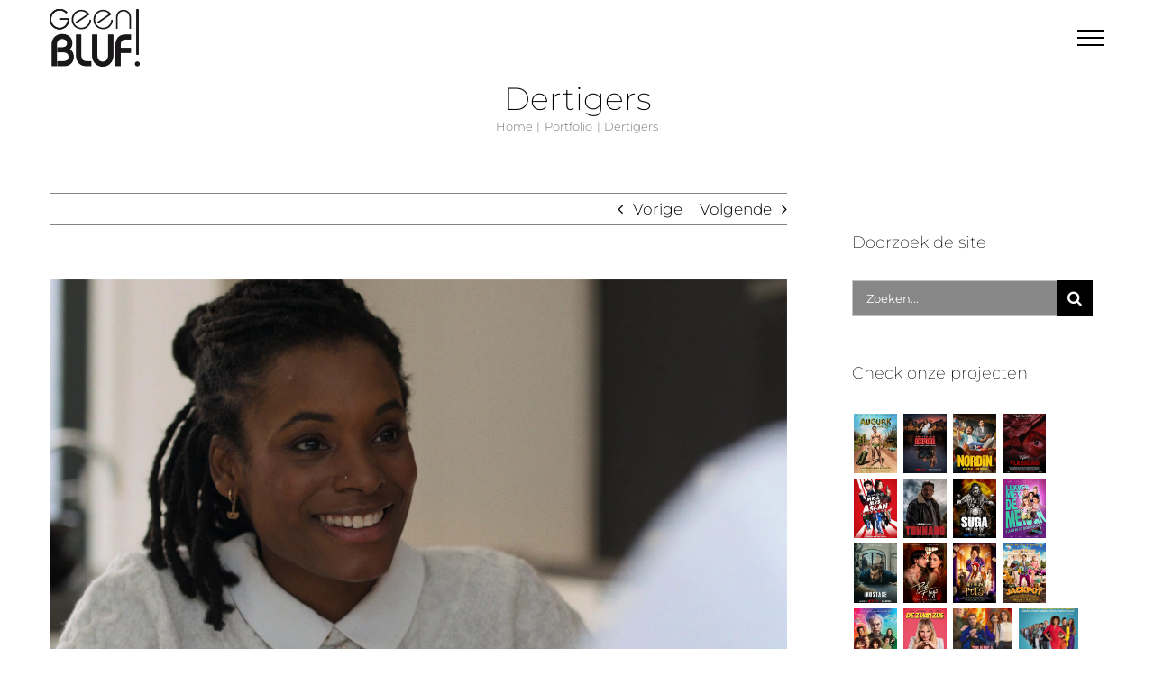

--- FILE ---
content_type: text/html; charset=UTF-8
request_url: https://geenbluf.nl/inspiratie-overzicht/dertigers/
body_size: 28476
content:

<!DOCTYPE html>
<html class="avada-html-layout-wide avada-html-header-position-top" lang="nl-NL" prefix="og: http://ogp.me/ns# fb: http://ogp.me/ns/fb#">
<head>
	<meta http-equiv="X-UA-Compatible" content="IE=edge" />
	<meta http-equiv="Content-Type" content="text/html; charset=utf-8"/>
	<meta name="viewport" content="width=device-width, initial-scale=1" />
	<meta name='robots' content='index, follow, max-image-preview:large, max-snippet:-1, max-video-preview:-1' />

	<!-- This site is optimized with the Yoast SEO plugin v26.8 - https://yoast.com/product/yoast-seo-wordpress/ -->
	<title>Dertigers - Geen Bluf!</title>
	<link rel="canonical" href="https://geenbluf.nl/inspiratie-overzicht/dertigers/" />
	<meta property="og:locale" content="nl_NL" />
	<meta property="og:type" content="article" />
	<meta property="og:title" content="Dertigers - Geen Bluf!" />
	<meta property="og:url" content="https://geenbluf.nl/inspiratie-overzicht/dertigers/" />
	<meta property="og:site_name" content="Geen Bluf!" />
	<meta property="article:modified_time" content="2023-12-18T09:58:34+00:00" />
	<meta property="og:image" content="https://geenbluf.nl/wp-content/uploads/2023/12/Dertigers.jpg" />
	<meta property="og:image:width" content="620" />
	<meta property="og:image:height" content="855" />
	<meta property="og:image:type" content="image/jpeg" />
	<meta name="twitter:card" content="summary_large_image" />
	<meta name="twitter:label1" content="Geschatte leestijd" />
	<meta name="twitter:data1" content="2 minuten" />
	<script type="application/ld+json" class="yoast-schema-graph">{"@context":"https://schema.org","@graph":[{"@type":"WebPage","@id":"https://geenbluf.nl/inspiratie-overzicht/dertigers/","url":"https://geenbluf.nl/inspiratie-overzicht/dertigers/","name":"Dertigers - Geen Bluf!","isPartOf":{"@id":"https://geenbluf.nl/#website"},"primaryImageOfPage":{"@id":"https://geenbluf.nl/inspiratie-overzicht/dertigers/#primaryimage"},"image":{"@id":"https://geenbluf.nl/inspiratie-overzicht/dertigers/#primaryimage"},"thumbnailUrl":"https://geenbluf.nl/wp-content/uploads/2023/12/Dertigers.jpg","datePublished":"2022-12-18T09:54:20+00:00","dateModified":"2023-12-18T09:58:34+00:00","breadcrumb":{"@id":"https://geenbluf.nl/inspiratie-overzicht/dertigers/#breadcrumb"},"inLanguage":"nl-NL","potentialAction":[{"@type":"ReadAction","target":["https://geenbluf.nl/inspiratie-overzicht/dertigers/"]}]},{"@type":"ImageObject","inLanguage":"nl-NL","@id":"https://geenbluf.nl/inspiratie-overzicht/dertigers/#primaryimage","url":"https://geenbluf.nl/wp-content/uploads/2023/12/Dertigers.jpg","contentUrl":"https://geenbluf.nl/wp-content/uploads/2023/12/Dertigers.jpg","width":620,"height":855},{"@type":"BreadcrumbList","@id":"https://geenbluf.nl/inspiratie-overzicht/dertigers/#breadcrumb","itemListElement":[{"@type":"ListItem","position":1,"name":"Home","item":"https://geenbluf.nl/"},{"@type":"ListItem","position":2,"name":"Portfolio","item":"https://geenbluf.nl/inspiratie-overzicht/"},{"@type":"ListItem","position":3,"name":"Dertigers"}]},{"@type":"WebSite","@id":"https://geenbluf.nl/#website","url":"https://geenbluf.nl/","name":"Geen Bluf!","description":"Less is more...","potentialAction":[{"@type":"SearchAction","target":{"@type":"EntryPoint","urlTemplate":"https://geenbluf.nl/?s={search_term_string}"},"query-input":{"@type":"PropertyValueSpecification","valueRequired":true,"valueName":"search_term_string"}}],"inLanguage":"nl-NL"}]}</script>
	<!-- / Yoast SEO plugin. -->


<link rel='dns-prefetch' href='//www.googletagmanager.com' />
<link rel="alternate" type="application/rss+xml" title="Geen Bluf! &raquo; feed" href="https://geenbluf.nl/feed/" />
<link rel="alternate" type="application/rss+xml" title="Geen Bluf! &raquo; reacties feed" href="https://geenbluf.nl/comments/feed/" />
								<link rel="icon" href="https://geenbluf.nl/wp-content/uploads/2019/09/geen-BLUF-logo-114.jpg" type="image/jpeg" />
		
					<!-- Apple Touch Icon -->
						<link rel="apple-touch-icon" sizes="180x180" href="https://geenbluf.nl/wp-content/uploads/2019/09/geen-BLUF-logo-114.jpg" type="image/jpeg">
		
					<!-- Android Icon -->
						<link rel="icon" sizes="192x192" href="https://geenbluf.nl/wp-content/uploads/2019/09/geen-BLUF-logo-114.jpg" type="image/jpeg">
		
					<!-- MS Edge Icon -->
						<meta name="msapplication-TileImage" content="https://geenbluf.nl/wp-content/uploads/2019/09/geen-BLUF-logo-114.jpg" type="image/jpeg">
				<link rel="alternate" title="oEmbed (JSON)" type="application/json+oembed" href="https://geenbluf.nl/wp-json/oembed/1.0/embed?url=https%3A%2F%2Fgeenbluf.nl%2Finspiratie-overzicht%2Fdertigers%2F" />
<link rel="alternate" title="oEmbed (XML)" type="text/xml+oembed" href="https://geenbluf.nl/wp-json/oembed/1.0/embed?url=https%3A%2F%2Fgeenbluf.nl%2Finspiratie-overzicht%2Fdertigers%2F&#038;format=xml" />
					<meta name="description" content="Dertigers vertelt het verhaal van negen vrienden van wie de meesten elkaar al jarenlang kennen. In de serie maken we kennis met Pieter (Wieger Windhorst), die sinds kort een relatie heeft met Babs (Nhung Dam) en eigenaar is van een platenzaak."/>
				
		<meta property="og:locale" content="nl_NL"/>
		<meta property="og:type" content="article"/>
		<meta property="og:site_name" content="Geen Bluf!"/>
		<meta property="og:title" content="Dertigers - Geen Bluf!"/>
				<meta property="og:description" content="Dertigers vertelt het verhaal van negen vrienden van wie de meesten elkaar al jarenlang kennen. In de serie maken we kennis met Pieter (Wieger Windhorst), die sinds kort een relatie heeft met Babs (Nhung Dam) en eigenaar is van een platenzaak."/>
				<meta property="og:url" content="https://geenbluf.nl/inspiratie-overzicht/dertigers/"/>
													<meta property="article:modified_time" content="2023-12-18T09:58:34+01:00"/>
											<meta property="og:image" content="https://geenbluf.nl/wp-content/uploads/2023/12/Dertigers.jpg"/>
		<meta property="og:image:width" content="620"/>
		<meta property="og:image:height" content="855"/>
		<meta property="og:image:type" content="image/jpeg"/>
				<style id='wp-img-auto-sizes-contain-inline-css' type='text/css'>
img:is([sizes=auto i],[sizes^="auto," i]){contain-intrinsic-size:3000px 1500px}
/*# sourceURL=wp-img-auto-sizes-contain-inline-css */
</style>
<link rel='stylesheet' id='sbi_styles-css' href='https://geenbluf.nl/wp-content/plugins/instagram-feed/css/sbi-styles.min.css?ver=6.10.0' type='text/css' media='all' />
<style id='wp-emoji-styles-inline-css' type='text/css'>

	img.wp-smiley, img.emoji {
		display: inline !important;
		border: none !important;
		box-shadow: none !important;
		height: 1em !important;
		width: 1em !important;
		margin: 0 0.07em !important;
		vertical-align: -0.1em !important;
		background: none !important;
		padding: 0 !important;
	}
/*# sourceURL=wp-emoji-styles-inline-css */
</style>
<link rel='stylesheet' id='fusion-dynamic-css-css' href='https://geenbluf.nl/wp-content/uploads/fusion-styles/80f4d50b615423e0d008798e0db60ee4.min.css?ver=3.14.2' type='text/css' media='all' />
<script type="text/javascript" src="https://geenbluf.nl/wp-includes/js/jquery/jquery.min.js?ver=3.7.1" id="jquery-core-js"></script>
<script type="text/javascript" src="https://geenbluf.nl/wp-includes/js/jquery/jquery-migrate.min.js?ver=3.4.1" id="jquery-migrate-js"></script>
<script type="text/javascript" src="//geenbluf.nl/wp-content/plugins/revslider/sr6/assets/js/rbtools.min.js?ver=6.7.39" async id="tp-tools-js"></script>
<script type="text/javascript" src="//geenbluf.nl/wp-content/plugins/revslider/sr6/assets/js/rs6.min.js?ver=6.7.39" async id="revmin-js"></script>

<!-- Google tag (gtag.js) snippet toegevoegd door Site Kit -->
<!-- Google Analytics snippet toegevoegd door Site Kit -->
<script type="text/javascript" src="https://www.googletagmanager.com/gtag/js?id=GT-W6XLDRX" id="google_gtagjs-js" async></script>
<script type="text/javascript" id="google_gtagjs-js-after">
/* <![CDATA[ */
window.dataLayer = window.dataLayer || [];function gtag(){dataLayer.push(arguments);}
gtag("set","linker",{"domains":["geenbluf.nl"]});
gtag("js", new Date());
gtag("set", "developer_id.dZTNiMT", true);
gtag("config", "GT-W6XLDRX");
//# sourceURL=google_gtagjs-js-after
/* ]]> */
</script>
<link rel="https://api.w.org/" href="https://geenbluf.nl/wp-json/" /><link rel="alternate" title="JSON" type="application/json" href="https://geenbluf.nl/wp-json/wp/v2/avada_portfolio/15214" /><link rel="EditURI" type="application/rsd+xml" title="RSD" href="https://geenbluf.nl/xmlrpc.php?rsd" />
<meta name="generator" content="WordPress 6.9" />
<link rel='shortlink' href='https://geenbluf.nl/?p=15214' />
<meta name="generator" content="Site Kit by Google 1.171.0" /><style type="text/css" id="css-fb-visibility">@media screen and (max-width: 640px){.fusion-no-small-visibility{display:none !important;}body .sm-text-align-center{text-align:center !important;}body .sm-text-align-left{text-align:left !important;}body .sm-text-align-right{text-align:right !important;}body .sm-text-align-justify{text-align:justify !important;}body .sm-flex-align-center{justify-content:center !important;}body .sm-flex-align-flex-start{justify-content:flex-start !important;}body .sm-flex-align-flex-end{justify-content:flex-end !important;}body .sm-mx-auto{margin-left:auto !important;margin-right:auto !important;}body .sm-ml-auto{margin-left:auto !important;}body .sm-mr-auto{margin-right:auto !important;}body .fusion-absolute-position-small{position:absolute;width:100%;}.awb-sticky.awb-sticky-small{ position: sticky; top: var(--awb-sticky-offset,0); }}@media screen and (min-width: 641px) and (max-width: 1024px){.fusion-no-medium-visibility{display:none !important;}body .md-text-align-center{text-align:center !important;}body .md-text-align-left{text-align:left !important;}body .md-text-align-right{text-align:right !important;}body .md-text-align-justify{text-align:justify !important;}body .md-flex-align-center{justify-content:center !important;}body .md-flex-align-flex-start{justify-content:flex-start !important;}body .md-flex-align-flex-end{justify-content:flex-end !important;}body .md-mx-auto{margin-left:auto !important;margin-right:auto !important;}body .md-ml-auto{margin-left:auto !important;}body .md-mr-auto{margin-right:auto !important;}body .fusion-absolute-position-medium{position:absolute;width:100%;}.awb-sticky.awb-sticky-medium{ position: sticky; top: var(--awb-sticky-offset,0); }}@media screen and (min-width: 1025px){.fusion-no-large-visibility{display:none !important;}body .lg-text-align-center{text-align:center !important;}body .lg-text-align-left{text-align:left !important;}body .lg-text-align-right{text-align:right !important;}body .lg-text-align-justify{text-align:justify !important;}body .lg-flex-align-center{justify-content:center !important;}body .lg-flex-align-flex-start{justify-content:flex-start !important;}body .lg-flex-align-flex-end{justify-content:flex-end !important;}body .lg-mx-auto{margin-left:auto !important;margin-right:auto !important;}body .lg-ml-auto{margin-left:auto !important;}body .lg-mr-auto{margin-right:auto !important;}body .fusion-absolute-position-large{position:absolute;width:100%;}.awb-sticky.awb-sticky-large{ position: sticky; top: var(--awb-sticky-offset,0); }}</style><meta name="generator" content="Powered by Slider Revolution 6.7.39 - responsive, Mobile-Friendly Slider Plugin for WordPress with comfortable drag and drop interface." />
<script>function setREVStartSize(e){
			//window.requestAnimationFrame(function() {
				window.RSIW = window.RSIW===undefined ? window.innerWidth : window.RSIW;
				window.RSIH = window.RSIH===undefined ? window.innerHeight : window.RSIH;
				try {
					var pw = document.getElementById(e.c).parentNode.offsetWidth,
						newh;
					pw = pw===0 || isNaN(pw) || (e.l=="fullwidth" || e.layout=="fullwidth") ? window.RSIW : pw;
					e.tabw = e.tabw===undefined ? 0 : parseInt(e.tabw);
					e.thumbw = e.thumbw===undefined ? 0 : parseInt(e.thumbw);
					e.tabh = e.tabh===undefined ? 0 : parseInt(e.tabh);
					e.thumbh = e.thumbh===undefined ? 0 : parseInt(e.thumbh);
					e.tabhide = e.tabhide===undefined ? 0 : parseInt(e.tabhide);
					e.thumbhide = e.thumbhide===undefined ? 0 : parseInt(e.thumbhide);
					e.mh = e.mh===undefined || e.mh=="" || e.mh==="auto" ? 0 : parseInt(e.mh,0);
					if(e.layout==="fullscreen" || e.l==="fullscreen")
						newh = Math.max(e.mh,window.RSIH);
					else{
						e.gw = Array.isArray(e.gw) ? e.gw : [e.gw];
						for (var i in e.rl) if (e.gw[i]===undefined || e.gw[i]===0) e.gw[i] = e.gw[i-1];
						e.gh = e.el===undefined || e.el==="" || (Array.isArray(e.el) && e.el.length==0)? e.gh : e.el;
						e.gh = Array.isArray(e.gh) ? e.gh : [e.gh];
						for (var i in e.rl) if (e.gh[i]===undefined || e.gh[i]===0) e.gh[i] = e.gh[i-1];
											
						var nl = new Array(e.rl.length),
							ix = 0,
							sl;
						e.tabw = e.tabhide>=pw ? 0 : e.tabw;
						e.thumbw = e.thumbhide>=pw ? 0 : e.thumbw;
						e.tabh = e.tabhide>=pw ? 0 : e.tabh;
						e.thumbh = e.thumbhide>=pw ? 0 : e.thumbh;
						for (var i in e.rl) nl[i] = e.rl[i]<window.RSIW ? 0 : e.rl[i];
						sl = nl[0];
						for (var i in nl) if (sl>nl[i] && nl[i]>0) { sl = nl[i]; ix=i;}
						var m = pw>(e.gw[ix]+e.tabw+e.thumbw) ? 1 : (pw-(e.tabw+e.thumbw)) / (e.gw[ix]);
						newh =  (e.gh[ix] * m) + (e.tabh + e.thumbh);
					}
					var el = document.getElementById(e.c);
					if (el!==null && el) el.style.height = newh+"px";
					el = document.getElementById(e.c+"_wrapper");
					if (el!==null && el) {
						el.style.height = newh+"px";
						el.style.display = "block";
					}
				} catch(e){
					console.log("Failure at Presize of Slider:" + e)
				}
			//});
		  };</script>
		<script type="text/javascript">
			var doc = document.documentElement;
			doc.setAttribute( 'data-useragent', navigator.userAgent );
		</script>
		
	<style id='global-styles-inline-css' type='text/css'>
:root{--wp--preset--aspect-ratio--square: 1;--wp--preset--aspect-ratio--4-3: 4/3;--wp--preset--aspect-ratio--3-4: 3/4;--wp--preset--aspect-ratio--3-2: 3/2;--wp--preset--aspect-ratio--2-3: 2/3;--wp--preset--aspect-ratio--16-9: 16/9;--wp--preset--aspect-ratio--9-16: 9/16;--wp--preset--color--black: #000000;--wp--preset--color--cyan-bluish-gray: #abb8c3;--wp--preset--color--white: #ffffff;--wp--preset--color--pale-pink: #f78da7;--wp--preset--color--vivid-red: #cf2e2e;--wp--preset--color--luminous-vivid-orange: #ff6900;--wp--preset--color--luminous-vivid-amber: #fcb900;--wp--preset--color--light-green-cyan: #7bdcb5;--wp--preset--color--vivid-green-cyan: #00d084;--wp--preset--color--pale-cyan-blue: #8ed1fc;--wp--preset--color--vivid-cyan-blue: #0693e3;--wp--preset--color--vivid-purple: #9b51e0;--wp--preset--color--awb-color-1: #ffffff;--wp--preset--color--awb-color-2: #f6f6f6;--wp--preset--color--awb-color-3: #919191;--wp--preset--color--awb-color-4: #848484;--wp--preset--color--awb-color-5: #777777;--wp--preset--color--awb-color-6: #747474;--wp--preset--color--awb-color-7: #333333;--wp--preset--color--awb-color-8: #adadad;--wp--preset--color--awb-color-custom-10: #292d33;--wp--preset--color--awb-color-custom-11: rgba(0,0,0,0.8);--wp--preset--color--awb-color-custom-12: #a0ce4e;--wp--preset--color--awb-color-custom-13: #242930;--wp--preset--color--awb-color-custom-14: #24272d;--wp--preset--color--awb-color-custom-15: #5a5d62;--wp--preset--color--awb-color-custom-16: #ebeaea;--wp--preset--color--awb-color-custom-17: #e0dede;--wp--preset--gradient--vivid-cyan-blue-to-vivid-purple: linear-gradient(135deg,rgb(6,147,227) 0%,rgb(155,81,224) 100%);--wp--preset--gradient--light-green-cyan-to-vivid-green-cyan: linear-gradient(135deg,rgb(122,220,180) 0%,rgb(0,208,130) 100%);--wp--preset--gradient--luminous-vivid-amber-to-luminous-vivid-orange: linear-gradient(135deg,rgb(252,185,0) 0%,rgb(255,105,0) 100%);--wp--preset--gradient--luminous-vivid-orange-to-vivid-red: linear-gradient(135deg,rgb(255,105,0) 0%,rgb(207,46,46) 100%);--wp--preset--gradient--very-light-gray-to-cyan-bluish-gray: linear-gradient(135deg,rgb(238,238,238) 0%,rgb(169,184,195) 100%);--wp--preset--gradient--cool-to-warm-spectrum: linear-gradient(135deg,rgb(74,234,220) 0%,rgb(151,120,209) 20%,rgb(207,42,186) 40%,rgb(238,44,130) 60%,rgb(251,105,98) 80%,rgb(254,248,76) 100%);--wp--preset--gradient--blush-light-purple: linear-gradient(135deg,rgb(255,206,236) 0%,rgb(152,150,240) 100%);--wp--preset--gradient--blush-bordeaux: linear-gradient(135deg,rgb(254,205,165) 0%,rgb(254,45,45) 50%,rgb(107,0,62) 100%);--wp--preset--gradient--luminous-dusk: linear-gradient(135deg,rgb(255,203,112) 0%,rgb(199,81,192) 50%,rgb(65,88,208) 100%);--wp--preset--gradient--pale-ocean: linear-gradient(135deg,rgb(255,245,203) 0%,rgb(182,227,212) 50%,rgb(51,167,181) 100%);--wp--preset--gradient--electric-grass: linear-gradient(135deg,rgb(202,248,128) 0%,rgb(113,206,126) 100%);--wp--preset--gradient--midnight: linear-gradient(135deg,rgb(2,3,129) 0%,rgb(40,116,252) 100%);--wp--preset--font-size--small: 12.75px;--wp--preset--font-size--medium: 20px;--wp--preset--font-size--large: 25.5px;--wp--preset--font-size--x-large: 42px;--wp--preset--font-size--normal: 17px;--wp--preset--font-size--xlarge: 34px;--wp--preset--font-size--huge: 51px;--wp--preset--spacing--20: 0.44rem;--wp--preset--spacing--30: 0.67rem;--wp--preset--spacing--40: 1rem;--wp--preset--spacing--50: 1.5rem;--wp--preset--spacing--60: 2.25rem;--wp--preset--spacing--70: 3.38rem;--wp--preset--spacing--80: 5.06rem;--wp--preset--shadow--natural: 6px 6px 9px rgba(0, 0, 0, 0.2);--wp--preset--shadow--deep: 12px 12px 50px rgba(0, 0, 0, 0.4);--wp--preset--shadow--sharp: 6px 6px 0px rgba(0, 0, 0, 0.2);--wp--preset--shadow--outlined: 6px 6px 0px -3px rgb(255, 255, 255), 6px 6px rgb(0, 0, 0);--wp--preset--shadow--crisp: 6px 6px 0px rgb(0, 0, 0);}:where(.is-layout-flex){gap: 0.5em;}:where(.is-layout-grid){gap: 0.5em;}body .is-layout-flex{display: flex;}.is-layout-flex{flex-wrap: wrap;align-items: center;}.is-layout-flex > :is(*, div){margin: 0;}body .is-layout-grid{display: grid;}.is-layout-grid > :is(*, div){margin: 0;}:where(.wp-block-columns.is-layout-flex){gap: 2em;}:where(.wp-block-columns.is-layout-grid){gap: 2em;}:where(.wp-block-post-template.is-layout-flex){gap: 1.25em;}:where(.wp-block-post-template.is-layout-grid){gap: 1.25em;}.has-black-color{color: var(--wp--preset--color--black) !important;}.has-cyan-bluish-gray-color{color: var(--wp--preset--color--cyan-bluish-gray) !important;}.has-white-color{color: var(--wp--preset--color--white) !important;}.has-pale-pink-color{color: var(--wp--preset--color--pale-pink) !important;}.has-vivid-red-color{color: var(--wp--preset--color--vivid-red) !important;}.has-luminous-vivid-orange-color{color: var(--wp--preset--color--luminous-vivid-orange) !important;}.has-luminous-vivid-amber-color{color: var(--wp--preset--color--luminous-vivid-amber) !important;}.has-light-green-cyan-color{color: var(--wp--preset--color--light-green-cyan) !important;}.has-vivid-green-cyan-color{color: var(--wp--preset--color--vivid-green-cyan) !important;}.has-pale-cyan-blue-color{color: var(--wp--preset--color--pale-cyan-blue) !important;}.has-vivid-cyan-blue-color{color: var(--wp--preset--color--vivid-cyan-blue) !important;}.has-vivid-purple-color{color: var(--wp--preset--color--vivid-purple) !important;}.has-black-background-color{background-color: var(--wp--preset--color--black) !important;}.has-cyan-bluish-gray-background-color{background-color: var(--wp--preset--color--cyan-bluish-gray) !important;}.has-white-background-color{background-color: var(--wp--preset--color--white) !important;}.has-pale-pink-background-color{background-color: var(--wp--preset--color--pale-pink) !important;}.has-vivid-red-background-color{background-color: var(--wp--preset--color--vivid-red) !important;}.has-luminous-vivid-orange-background-color{background-color: var(--wp--preset--color--luminous-vivid-orange) !important;}.has-luminous-vivid-amber-background-color{background-color: var(--wp--preset--color--luminous-vivid-amber) !important;}.has-light-green-cyan-background-color{background-color: var(--wp--preset--color--light-green-cyan) !important;}.has-vivid-green-cyan-background-color{background-color: var(--wp--preset--color--vivid-green-cyan) !important;}.has-pale-cyan-blue-background-color{background-color: var(--wp--preset--color--pale-cyan-blue) !important;}.has-vivid-cyan-blue-background-color{background-color: var(--wp--preset--color--vivid-cyan-blue) !important;}.has-vivid-purple-background-color{background-color: var(--wp--preset--color--vivid-purple) !important;}.has-black-border-color{border-color: var(--wp--preset--color--black) !important;}.has-cyan-bluish-gray-border-color{border-color: var(--wp--preset--color--cyan-bluish-gray) !important;}.has-white-border-color{border-color: var(--wp--preset--color--white) !important;}.has-pale-pink-border-color{border-color: var(--wp--preset--color--pale-pink) !important;}.has-vivid-red-border-color{border-color: var(--wp--preset--color--vivid-red) !important;}.has-luminous-vivid-orange-border-color{border-color: var(--wp--preset--color--luminous-vivid-orange) !important;}.has-luminous-vivid-amber-border-color{border-color: var(--wp--preset--color--luminous-vivid-amber) !important;}.has-light-green-cyan-border-color{border-color: var(--wp--preset--color--light-green-cyan) !important;}.has-vivid-green-cyan-border-color{border-color: var(--wp--preset--color--vivid-green-cyan) !important;}.has-pale-cyan-blue-border-color{border-color: var(--wp--preset--color--pale-cyan-blue) !important;}.has-vivid-cyan-blue-border-color{border-color: var(--wp--preset--color--vivid-cyan-blue) !important;}.has-vivid-purple-border-color{border-color: var(--wp--preset--color--vivid-purple) !important;}.has-vivid-cyan-blue-to-vivid-purple-gradient-background{background: var(--wp--preset--gradient--vivid-cyan-blue-to-vivid-purple) !important;}.has-light-green-cyan-to-vivid-green-cyan-gradient-background{background: var(--wp--preset--gradient--light-green-cyan-to-vivid-green-cyan) !important;}.has-luminous-vivid-amber-to-luminous-vivid-orange-gradient-background{background: var(--wp--preset--gradient--luminous-vivid-amber-to-luminous-vivid-orange) !important;}.has-luminous-vivid-orange-to-vivid-red-gradient-background{background: var(--wp--preset--gradient--luminous-vivid-orange-to-vivid-red) !important;}.has-very-light-gray-to-cyan-bluish-gray-gradient-background{background: var(--wp--preset--gradient--very-light-gray-to-cyan-bluish-gray) !important;}.has-cool-to-warm-spectrum-gradient-background{background: var(--wp--preset--gradient--cool-to-warm-spectrum) !important;}.has-blush-light-purple-gradient-background{background: var(--wp--preset--gradient--blush-light-purple) !important;}.has-blush-bordeaux-gradient-background{background: var(--wp--preset--gradient--blush-bordeaux) !important;}.has-luminous-dusk-gradient-background{background: var(--wp--preset--gradient--luminous-dusk) !important;}.has-pale-ocean-gradient-background{background: var(--wp--preset--gradient--pale-ocean) !important;}.has-electric-grass-gradient-background{background: var(--wp--preset--gradient--electric-grass) !important;}.has-midnight-gradient-background{background: var(--wp--preset--gradient--midnight) !important;}.has-small-font-size{font-size: var(--wp--preset--font-size--small) !important;}.has-medium-font-size{font-size: var(--wp--preset--font-size--medium) !important;}.has-large-font-size{font-size: var(--wp--preset--font-size--large) !important;}.has-x-large-font-size{font-size: var(--wp--preset--font-size--x-large) !important;}
/*# sourceURL=global-styles-inline-css */
</style>
<style id='wp-block-library-inline-css' type='text/css'>
:root{--wp-block-synced-color:#7a00df;--wp-block-synced-color--rgb:122,0,223;--wp-bound-block-color:var(--wp-block-synced-color);--wp-editor-canvas-background:#ddd;--wp-admin-theme-color:#007cba;--wp-admin-theme-color--rgb:0,124,186;--wp-admin-theme-color-darker-10:#006ba1;--wp-admin-theme-color-darker-10--rgb:0,107,160.5;--wp-admin-theme-color-darker-20:#005a87;--wp-admin-theme-color-darker-20--rgb:0,90,135;--wp-admin-border-width-focus:2px}@media (min-resolution:192dpi){:root{--wp-admin-border-width-focus:1.5px}}.wp-element-button{cursor:pointer}:root .has-very-light-gray-background-color{background-color:#eee}:root .has-very-dark-gray-background-color{background-color:#313131}:root .has-very-light-gray-color{color:#eee}:root .has-very-dark-gray-color{color:#313131}:root .has-vivid-green-cyan-to-vivid-cyan-blue-gradient-background{background:linear-gradient(135deg,#00d084,#0693e3)}:root .has-purple-crush-gradient-background{background:linear-gradient(135deg,#34e2e4,#4721fb 50%,#ab1dfe)}:root .has-hazy-dawn-gradient-background{background:linear-gradient(135deg,#faaca8,#dad0ec)}:root .has-subdued-olive-gradient-background{background:linear-gradient(135deg,#fafae1,#67a671)}:root .has-atomic-cream-gradient-background{background:linear-gradient(135deg,#fdd79a,#004a59)}:root .has-nightshade-gradient-background{background:linear-gradient(135deg,#330968,#31cdcf)}:root .has-midnight-gradient-background{background:linear-gradient(135deg,#020381,#2874fc)}:root{--wp--preset--font-size--normal:16px;--wp--preset--font-size--huge:42px}.has-regular-font-size{font-size:1em}.has-larger-font-size{font-size:2.625em}.has-normal-font-size{font-size:var(--wp--preset--font-size--normal)}.has-huge-font-size{font-size:var(--wp--preset--font-size--huge)}.has-text-align-center{text-align:center}.has-text-align-left{text-align:left}.has-text-align-right{text-align:right}.has-fit-text{white-space:nowrap!important}#end-resizable-editor-section{display:none}.aligncenter{clear:both}.items-justified-left{justify-content:flex-start}.items-justified-center{justify-content:center}.items-justified-right{justify-content:flex-end}.items-justified-space-between{justify-content:space-between}.screen-reader-text{border:0;clip-path:inset(50%);height:1px;margin:-1px;overflow:hidden;padding:0;position:absolute;width:1px;word-wrap:normal!important}.screen-reader-text:focus{background-color:#ddd;clip-path:none;color:#444;display:block;font-size:1em;height:auto;left:5px;line-height:normal;padding:15px 23px 14px;text-decoration:none;top:5px;width:auto;z-index:100000}html :where(.has-border-color){border-style:solid}html :where([style*=border-top-color]){border-top-style:solid}html :where([style*=border-right-color]){border-right-style:solid}html :where([style*=border-bottom-color]){border-bottom-style:solid}html :where([style*=border-left-color]){border-left-style:solid}html :where([style*=border-width]){border-style:solid}html :where([style*=border-top-width]){border-top-style:solid}html :where([style*=border-right-width]){border-right-style:solid}html :where([style*=border-bottom-width]){border-bottom-style:solid}html :where([style*=border-left-width]){border-left-style:solid}html :where(img[class*=wp-image-]){height:auto;max-width:100%}:where(figure){margin:0 0 1em}html :where(.is-position-sticky){--wp-admin--admin-bar--position-offset:var(--wp-admin--admin-bar--height,0px)}@media screen and (max-width:600px){html :where(.is-position-sticky){--wp-admin--admin-bar--position-offset:0px}}
/*wp_block_styles_on_demand_placeholder:697eba4224d47*/
/*# sourceURL=wp-block-library-inline-css */
</style>
<style id='wp-block-library-theme-inline-css' type='text/css'>
.wp-block-audio :where(figcaption){color:#555;font-size:13px;text-align:center}.is-dark-theme .wp-block-audio :where(figcaption){color:#ffffffa6}.wp-block-audio{margin:0 0 1em}.wp-block-code{border:1px solid #ccc;border-radius:4px;font-family:Menlo,Consolas,monaco,monospace;padding:.8em 1em}.wp-block-embed :where(figcaption){color:#555;font-size:13px;text-align:center}.is-dark-theme .wp-block-embed :where(figcaption){color:#ffffffa6}.wp-block-embed{margin:0 0 1em}.blocks-gallery-caption{color:#555;font-size:13px;text-align:center}.is-dark-theme .blocks-gallery-caption{color:#ffffffa6}:root :where(.wp-block-image figcaption){color:#555;font-size:13px;text-align:center}.is-dark-theme :root :where(.wp-block-image figcaption){color:#ffffffa6}.wp-block-image{margin:0 0 1em}.wp-block-pullquote{border-bottom:4px solid;border-top:4px solid;color:currentColor;margin-bottom:1.75em}.wp-block-pullquote :where(cite),.wp-block-pullquote :where(footer),.wp-block-pullquote__citation{color:currentColor;font-size:.8125em;font-style:normal;text-transform:uppercase}.wp-block-quote{border-left:.25em solid;margin:0 0 1.75em;padding-left:1em}.wp-block-quote cite,.wp-block-quote footer{color:currentColor;font-size:.8125em;font-style:normal;position:relative}.wp-block-quote:where(.has-text-align-right){border-left:none;border-right:.25em solid;padding-left:0;padding-right:1em}.wp-block-quote:where(.has-text-align-center){border:none;padding-left:0}.wp-block-quote.is-large,.wp-block-quote.is-style-large,.wp-block-quote:where(.is-style-plain){border:none}.wp-block-search .wp-block-search__label{font-weight:700}.wp-block-search__button{border:1px solid #ccc;padding:.375em .625em}:where(.wp-block-group.has-background){padding:1.25em 2.375em}.wp-block-separator.has-css-opacity{opacity:.4}.wp-block-separator{border:none;border-bottom:2px solid;margin-left:auto;margin-right:auto}.wp-block-separator.has-alpha-channel-opacity{opacity:1}.wp-block-separator:not(.is-style-wide):not(.is-style-dots){width:100px}.wp-block-separator.has-background:not(.is-style-dots){border-bottom:none;height:1px}.wp-block-separator.has-background:not(.is-style-wide):not(.is-style-dots){height:2px}.wp-block-table{margin:0 0 1em}.wp-block-table td,.wp-block-table th{word-break:normal}.wp-block-table :where(figcaption){color:#555;font-size:13px;text-align:center}.is-dark-theme .wp-block-table :where(figcaption){color:#ffffffa6}.wp-block-video :where(figcaption){color:#555;font-size:13px;text-align:center}.is-dark-theme .wp-block-video :where(figcaption){color:#ffffffa6}.wp-block-video{margin:0 0 1em}:root :where(.wp-block-template-part.has-background){margin-bottom:0;margin-top:0;padding:1.25em 2.375em}
/*# sourceURL=/wp-includes/css/dist/block-library/theme.min.css */
</style>
<style id='classic-theme-styles-inline-css' type='text/css'>
/*! This file is auto-generated */
.wp-block-button__link{color:#fff;background-color:#32373c;border-radius:9999px;box-shadow:none;text-decoration:none;padding:calc(.667em + 2px) calc(1.333em + 2px);font-size:1.125em}.wp-block-file__button{background:#32373c;color:#fff;text-decoration:none}
/*# sourceURL=/wp-includes/css/classic-themes.min.css */
</style>
<link rel='stylesheet' id='rs-plugin-settings-css' href='//geenbluf.nl/wp-content/plugins/revslider/sr6/assets/css/rs6.css?ver=6.7.39' type='text/css' media='all' />
<style id='rs-plugin-settings-inline-css' type='text/css'>
#rs-demo-id {}
/*# sourceURL=rs-plugin-settings-inline-css */
</style>
</head>

<body class="wp-singular avada_portfolio-template-default single single-avada_portfolio postid-15214 single-format-standard wp-theme-Avada has-sidebar fusion-image-hovers fusion-pagination-sizing fusion-button_type-flat fusion-button_span-no fusion-button_gradient-linear avada-image-rollover-circle-yes avada-image-rollover-yes avada-image-rollover-direction-center_vertical fusion-body ltr fusion-sticky-header no-mobile-sticky-header avada-has-rev-slider-styles fusion-disable-outline fusion-sub-menu-fade mobile-logo-pos-center layout-wide-mode avada-has-boxed-modal-shadow-none layout-scroll-offset-full fusion-top-header menu-text-align-left mobile-menu-design-modern fusion-show-pagination-text fusion-header-layout-v6 avada-responsive avada-footer-fx-none avada-menu-highlight-style-bar fusion-search-form-classic fusion-main-menu-search-dropdown fusion-avatar-square avada-dropdown-styles avada-blog-layout-grid avada-blog-archive-layout-grid avada-header-shadow-no avada-menu-icon-position-left avada-has-megamenu-shadow avada-has-mainmenu-dropdown-divider avada-has-titlebar-content_only avada-has-pagination-padding avada-flyout-menu-direction-fade avada-ec-views-v1" data-awb-post-id="15214">
	
<script type="text/javascript" id="bbp-swap-no-js-body-class">
	document.body.className = document.body.className.replace( 'bbp-no-js', 'bbp-js' );
</script>

	<a class="skip-link screen-reader-text" href="#content">Ga naar inhoud</a>

	<div id="boxed-wrapper">
		
		<div id="wrapper" class="fusion-wrapper">
			<div id="home" style="position:relative;top:-1px;"></div>
							
					
			<header class="fusion-header-wrapper">
				<div class="fusion-header-v6 fusion-logo-alignment fusion-logo-center fusion-sticky-menu- fusion-sticky-logo-1 fusion-mobile-logo-1  fusion-header-has-flyout-menu">
					<div class="fusion-header-sticky-height"></div>
<div class="fusion-header">
	<div class="fusion-row">
		<div class="fusion-header-v6-content fusion-header-has-flyout-menu-content">
				<div class="fusion-logo" data-margin-top="10px" data-margin-bottom="10px" data-margin-left="0px" data-margin-right="0px">
			<a class="fusion-logo-link"  href="https://geenbluf.nl/" >

						<!-- standard logo -->
			<img src="https://geenbluf.nl/wp-content/uploads/2018/01/geenbluf_logo_100x64-zwart.png" srcset="https://geenbluf.nl/wp-content/uploads/2018/01/geenbluf_logo_100x64-zwart.png 1x, https://geenbluf.nl/wp-content/uploads/2018/01/geen-BLUF-logo-200px.png 2x" width="100" height="64" style="max-height:64px;height:auto;" alt="Geen Bluf! Logo" data-retina_logo_url="https://geenbluf.nl/wp-content/uploads/2018/01/geen-BLUF-logo-200px.png" class="fusion-standard-logo" />

											<!-- mobile logo -->
				<img src="https://geenbluf.nl/wp-content/uploads/2018/01/geenbluf_logo_100x64-zwart.png" srcset="https://geenbluf.nl/wp-content/uploads/2018/01/geenbluf_logo_100x64-zwart.png 1x, https://geenbluf.nl/wp-content/uploads/2018/01/geen-BLUF-logo-200px.png 2x" width="100" height="64" style="max-height:64px;height:auto;" alt="Geen Bluf! Logo" data-retina_logo_url="https://geenbluf.nl/wp-content/uploads/2018/01/geen-BLUF-logo-200px.png" class="fusion-mobile-logo" />
			
											<!-- sticky header logo -->
				<img src="https://geenbluf.nl/wp-content/uploads/2018/01/geenbluf_logo_100x64-zwart.png" srcset="https://geenbluf.nl/wp-content/uploads/2018/01/geenbluf_logo_100x64-zwart.png 1x, https://geenbluf.nl/wp-content/uploads/2018/01/geen-BLUF-logo-200px.png 2x" width="100" height="64" style="max-height:64px;height:auto;" alt="Geen Bluf! Logo" data-retina_logo_url="https://geenbluf.nl/wp-content/uploads/2018/01/geen-BLUF-logo-200px.png" class="fusion-sticky-logo" />
					</a>
		</div>
			<div class="fusion-flyout-menu-icons">
				
				
				
				<a class="fusion-flyout-menu-toggle" aria-hidden="true" aria-label="Toggle Menu" href="#">
					<div class="fusion-toggle-icon-line"></div>
					<div class="fusion-toggle-icon-line"></div>
					<div class="fusion-toggle-icon-line"></div>
				</a>
			</div>
		</div>

		<div class="fusion-main-menu fusion-flyout-menu" role="navigation" aria-label="Main Menu">
			<ul id="menu-geen-bluf-menu" class="fusion-menu"><li  id="menu-item-21"  class="menu-item menu-item-type-post_type menu-item-object-page menu-item-home menu-item-21"  data-item-id="21"><a  href="https://geenbluf.nl/" class="fusion-bar-highlight"><span class="menu-text">HOME</span></a></li><li  id="menu-item-20"  class="menu-item menu-item-type-post_type menu-item-object-page menu-item-20"  data-item-id="20"><a  href="https://geenbluf.nl/wij/" class="fusion-bar-highlight"><span class="menu-text">WIJ</span></a></li><li  id="menu-item-12436"  class="menu-item menu-item-type-post_type menu-item-object-page menu-item-12436"  data-item-id="12436"><a  href="https://geenbluf.nl/inspiratie/" class="fusion-bar-highlight"><span class="menu-text">INSPIRATIE</span></a></li><li  id="menu-item-13245"  class="menu-item menu-item-type-post_type menu-item-object-page menu-item-13245"  data-item-id="13245"><a  href="https://geenbluf.nl/events/" class="fusion-bar-highlight"><span class="menu-text">EVENTS</span></a></li><li  id="menu-item-15769"  class="menu-item menu-item-type-post_type menu-item-object-page menu-item-15769"  data-item-id="15769"><a  href="https://geenbluf.nl/pop-up/" class="fusion-bar-highlight"><span class="menu-text">Pop-up store Gouda</span></a></li><li  id="menu-item-14161"  class="menu-item menu-item-type-post_type menu-item-object-page menu-item-14161"  data-item-id="14161"><a  href="https://geenbluf.nl/insta/" class="fusion-bar-highlight"><span class="menu-text">#SOCIALS</span></a></li><li  id="menu-item-454"  class="menu-item menu-item-type-post_type menu-item-object-page current_page_parent menu-item-454"  data-item-id="454"><a  href="https://geenbluf.nl/nws/" class="fusion-bar-highlight"><span class="menu-text">NWS</span></a></li><li  id="menu-item-17"  class="menu-item menu-item-type-post_type menu-item-object-page menu-item-17 fusion-flyout-menu-item-last"  data-item-id="17"><a  href="https://geenbluf.nl/info/" class="fusion-bar-highlight"><span class="menu-text">INFO</span></a></li></ul>		</div>

		
		<div class="fusion-flyout-menu-bg"></div>
	</div>
</div>
				</div>
				<div class="fusion-clearfix"></div>
			</header>
								
							<div id="sliders-container" class="fusion-slider-visibility">
					</div>
				
					
							
			<section class="avada-page-titlebar-wrapper" aria-labelledby="awb-ptb-heading">
	<div class="fusion-page-title-bar fusion-page-title-bar-none fusion-page-title-bar-center">
		<div class="fusion-page-title-row">
			<div class="fusion-page-title-wrapper">
				<div class="fusion-page-title-captions">

																							<h1 id="awb-ptb-heading" class="entry-title">Dertigers</h1>

											
																		<div class="fusion-page-title-secondary">
								<nav class="fusion-breadcrumbs awb-yoast-breadcrumbs" aria-label="Breadcrumb"><ol class="awb-breadcrumb-list"><li class="fusion-breadcrumb-item awb-breadcrumb-sep awb-home" ><a href="https://geenbluf.nl" class="fusion-breadcrumb-link"><span >Home</span></a></li><li class="fusion-breadcrumb-item awb-breadcrumb-sep" ><a href="https://geenbluf.nl/inspiratie-overzicht/" class="fusion-breadcrumb-link"><span >Portfolio</span></a></li><li class="fusion-breadcrumb-item"  aria-current="page"><span  class="breadcrumb-leaf">Dertigers</span></li></ol></nav>							</div>
											
				</div>

				
			</div>
		</div>
	</div>
</section>

						<main id="main" class="clearfix ">
				<div class="fusion-row" style="">
<section id="content" class=" portfolio-full" style="float: left;">
	
			<div class="single-navigation clearfix">
			
											<a href="https://geenbluf.nl/inspiratie-overzicht/casa-coco/" rel="prev">Vorige</a>
			
			
											<a href="https://geenbluf.nl/inspiratie-overzicht/het-feest-van-tante-rita/" rel="next">Volgende</a>
					</div>
	
					<article id="post-15214" class="post-15214 avada_portfolio type-avada_portfolio status-publish format-standard has-post-thumbnail hentry portfolio_category-series portfolio_tags-bnnvara portfolio_tags-eva-laurenssen portfolio_tags-geen-bluf portfolio_tags-haar portfolio_tags-hollands-licht portfolio_tags-jelle-de-jong portfolio_tags-joy-wielkens portfolio_tags-justus-van-dillen portfolio_tags-leonoor-koster portfolio_tags-lykele-muus portfolio_tags-make-up portfolio_tags-serie portfolio_tags-special-effects portfolio_tags-tv portfolio_tags-wieger-windhorst">

									<div class="fusion-flexslider flexslider fusion-post-slideshow post-slideshow fusion-flexslider-loading">
				<ul class="slides">
																																												<li>
																																				<a href="https://geenbluf.nl/wp-content/uploads/2023/12/Dertigers-TV-serie-04.jpg" data-rel="iLightbox[gallery15214]" title="Dertigers TV serie 04" data-title="Dertigers TV serie 04" data-caption="">
											<span class="screen-reader-text">View Larger Image</span>
											<img width="1200" height="700" src="https://geenbluf.nl/wp-content/uploads/2023/12/Dertigers-TV-serie-04.jpg" class="attachment-full size-full" alt="" decoding="async" fetchpriority="high" srcset="https://geenbluf.nl/wp-content/uploads/2023/12/Dertigers-TV-serie-04-200x117.jpg 200w, https://geenbluf.nl/wp-content/uploads/2023/12/Dertigers-TV-serie-04-400x233.jpg 400w, https://geenbluf.nl/wp-content/uploads/2023/12/Dertigers-TV-serie-04-600x350.jpg 600w, https://geenbluf.nl/wp-content/uploads/2023/12/Dertigers-TV-serie-04-800x467.jpg 800w, https://geenbluf.nl/wp-content/uploads/2023/12/Dertigers-TV-serie-04.jpg 1200w" sizes="(max-width: 800px) 100vw, 1200px" />										</a>
																								</li>
																																				<li>
																																				<a href="https://geenbluf.nl/wp-content/uploads/2023/12/Dertigers-TV-serie-03.jpg" data-rel="iLightbox[gallery15214]" title="Dertigers TV serie 03" data-title="Dertigers TV serie 03" data-caption="">
											<span class="screen-reader-text">View Larger Image</span>
											<img width="1200" height="700" src="https://geenbluf.nl/wp-content/uploads/2023/12/Dertigers-TV-serie-03.jpg" class="attachment-full size-full" alt="" decoding="async" srcset="https://geenbluf.nl/wp-content/uploads/2023/12/Dertigers-TV-serie-03-200x117.jpg 200w, https://geenbluf.nl/wp-content/uploads/2023/12/Dertigers-TV-serie-03-400x233.jpg 400w, https://geenbluf.nl/wp-content/uploads/2023/12/Dertigers-TV-serie-03-600x350.jpg 600w, https://geenbluf.nl/wp-content/uploads/2023/12/Dertigers-TV-serie-03-800x467.jpg 800w, https://geenbluf.nl/wp-content/uploads/2023/12/Dertigers-TV-serie-03.jpg 1200w" sizes="(max-width: 800px) 100vw, 1200px" />										</a>
																								</li>
																																				<li>
																																				<a href="https://geenbluf.nl/wp-content/uploads/2023/12/Dertigers-TV-serie-02.jpg" data-rel="iLightbox[gallery15214]" title="Dertigers TV serie 02" data-title="Dertigers TV serie 02" data-caption="">
											<span class="screen-reader-text">View Larger Image</span>
											<img width="1200" height="700" src="https://geenbluf.nl/wp-content/uploads/2023/12/Dertigers-TV-serie-02.jpg" class="attachment-full size-full" alt="" decoding="async" srcset="https://geenbluf.nl/wp-content/uploads/2023/12/Dertigers-TV-serie-02-200x117.jpg 200w, https://geenbluf.nl/wp-content/uploads/2023/12/Dertigers-TV-serie-02-400x233.jpg 400w, https://geenbluf.nl/wp-content/uploads/2023/12/Dertigers-TV-serie-02-600x350.jpg 600w, https://geenbluf.nl/wp-content/uploads/2023/12/Dertigers-TV-serie-02-800x467.jpg 800w, https://geenbluf.nl/wp-content/uploads/2023/12/Dertigers-TV-serie-02.jpg 1200w" sizes="(max-width: 800px) 100vw, 1200px" />										</a>
																								</li>
																																				<li>
																																				<a href="https://geenbluf.nl/wp-content/uploads/2023/12/Dertigers-TV-serie-01.jpg" data-rel="iLightbox[gallery15214]" title="Dertigers TV serie 01" data-title="Dertigers TV serie 01" data-caption="">
											<span class="screen-reader-text">View Larger Image</span>
											<img width="1200" height="700" src="https://geenbluf.nl/wp-content/uploads/2023/12/Dertigers-TV-serie-01.jpg" class="attachment-full size-full" alt="" decoding="async" srcset="https://geenbluf.nl/wp-content/uploads/2023/12/Dertigers-TV-serie-01-200x117.jpg 200w, https://geenbluf.nl/wp-content/uploads/2023/12/Dertigers-TV-serie-01-400x233.jpg 400w, https://geenbluf.nl/wp-content/uploads/2023/12/Dertigers-TV-serie-01-600x350.jpg 600w, https://geenbluf.nl/wp-content/uploads/2023/12/Dertigers-TV-serie-01-800x467.jpg 800w, https://geenbluf.nl/wp-content/uploads/2023/12/Dertigers-TV-serie-01.jpg 1200w" sizes="(max-width: 800px) 100vw, 1200px" />										</a>
																								</li>
																										</ul>
			</div>
			
						<div class="project-content">
				<span class="entry-title rich-snippet-hidden">Dertigers</span><span class="vcard rich-snippet-hidden"><span class="fn"><a href="https://geenbluf.nl/author/robert/" title="Berichten van Studio Kaboem!" rel="author">Studio Kaboem!</a></span></span><span class="updated rich-snippet-hidden">2023-12-18T10:58:34+01:00</span>				<div class="project-description post-content" style=" width:100%;">
											<h3>Project omschrijving</h3>										<div class="fusion-fullwidth fullwidth-box fusion-builder-row-1 nonhundred-percent-fullwidth non-hundred-percent-height-scrolling" style="--awb-border-radius-top-left:0px;--awb-border-radius-top-right:0px;--awb-border-radius-bottom-right:0px;--awb-border-radius-bottom-left:0px;--awb-flex-wrap:wrap;" ><div class="fusion-builder-row fusion-row"><div class="fusion-layout-column fusion_builder_column fusion-builder-column-0 fusion_builder_column_1_4 1_4 fusion-one-fourth fusion-column-first fusion-animated" style="--awb-bg-size:cover;--awb-margin-bottom:0px;width:22%; margin-right: 4%;" data-animationType="slideInLeft" data-animationDuration="0.5" data-animationOffset="top-into-view"><div class="fusion-column-wrapper fusion-flex-column-wrapper-legacy"><div class="fusion-image-element fusion-image-align-center in-legacy-container" style="text-align:center;--awb-bottom-shadow-color:rgba(130,130,130,0.4);--awb-caption-title-font-family:var(--h2_typography-font-family);--awb-caption-title-font-weight:var(--h2_typography-font-weight);--awb-caption-title-font-style:var(--h2_typography-font-style);--awb-caption-title-size:var(--h2_typography-font-size);--awb-caption-title-transform:var(--h2_typography-text-transform);--awb-caption-title-line-height:var(--h2_typography-line-height);--awb-caption-title-letter-spacing:var(--h2_typography-letter-spacing);"><div class="imageframe-align-center"><div class="awb-image-frame awb-image-frame-1 imageframe-liftup awb-bottomshadow"><span class=" fusion-imageframe imageframe-bottomshadow imageframe-1"><a href="https://geenbluf.nl/wp-content/uploads/2023/12/Dertigers.jpg" class="fusion-lightbox" data-rel="iLightbox[745972759c2b15c2c3a]" data-title="Dertigers" title="Dertigers"><img decoding="async" width="620" height="855" src="https://geenbluf.nl/wp-content/uploads/2023/12/Dertigers.jpg" alt class="img-responsive wp-image-15215" srcset="https://geenbluf.nl/wp-content/uploads/2023/12/Dertigers-200x276.jpg 200w, https://geenbluf.nl/wp-content/uploads/2023/12/Dertigers-400x552.jpg 400w, https://geenbluf.nl/wp-content/uploads/2023/12/Dertigers-600x827.jpg 600w, https://geenbluf.nl/wp-content/uploads/2023/12/Dertigers.jpg 620w" sizes="(max-width: 800px) 100vw, 200px" /></a></span><svg xmlns="http://www.w3.org/2000/svg" version="1.1" width="100%" viewBox="0 0 600 28" preserveAspectRatio="none"><g clip-path="url(#a)"><mask id="b" style="mask-type:luminance" maskUnits="userSpaceOnUse" x="0" y="0" width="600" height="28"><path d="M0 0h600v28H0V0Z" fill="#fff"/></mask><g filter="url(#c)" mask="url(#b)"><path d="M16.439-18.667h567.123v30.8S438.961-8.4 300-8.4C161.04-8.4 16.438 12.133 16.438 12.133v-30.8Z" fill="#000"/></g></g><defs><clipPath id="a"><path fill="#fff" d="M0 0h600v28H0z"/></clipPath><filter id="c" x="5.438" y="-29.667" width="589.123" height="52.8" filterUnits="userSpaceOnUse" color-interpolation-filters="sRGB"><feFlood flood-opacity="0" result="BackgroundImageFix"/><feBlend in="SourceGraphic" in2="BackgroundImageFix" result="shape"/><feGaussianBlur stdDeviation="5.5" result="effect1_foregroundBlur_3983_183"/></filter></defs></svg></div></div></div><div class="fusion-sep-clear"></div><div class="fusion-separator fusion-has-icon fusion-full-width-sep" style="margin-left: auto;margin-right: auto;margin-top:10px;margin-bottom:10px;width:100%;"></div><div class="fusion-sep-clear"></div><div class="fusion-text fusion-text-1" style="--awb-text-transform:none;"><p><a href="https://www.imdb.com/title/tt12258686/" target="_blank" rel="noopener noreferrer"><img decoding="async" class="aligncenter wp-image-12016" src="https://geenbluf.nl/wp-content/uploads/2018/01/imdb-logo.png" alt="" width="56" height="27" /></a></p>
</div><div class="fusion-clearfix"></div></div></div><div class="fusion-layout-column fusion_builder_column fusion-builder-column-1 fusion_builder_column_3_4 3_4 fusion-three-fourth fusion-column-last" style="--awb-bg-size:cover;--awb-margin-bottom:0px;width:74%;"><div class="fusion-column-wrapper fusion-flex-column-wrapper-legacy"><div class="fusion-text fusion-text-2" style="--awb-text-transform:none;"><p>Dertigers vertelt het verhaal van negen vrienden van wie de meesten elkaar al jarenlang kennen. In de serie maken we kennis met Pieter (Wieger Windhorst), die sinds kort een relatie heeft met Babs (Nhung Dam) en eigenaar is van een platenzaak. Pieter heeft een 8-jarige zoon uit een eerdere relatie en Babs heeft een 8-jarige dochter, ook uit een vorige relatie.</p>
<p>Verder is er Bart (Lykele Muus), die een succesvolle carrière heeft en al jaren samen is met Lot (Leonoor Koster), die lerares is; samen hebben zij twee kinderen in de basisschoolleeftijd. Ook is er Alex (Justus van Dillen), die een drukke baan in het ziekenhuis heeft en samen is met Elias (Jelle de Jong), die werkzaam is in de sportschool. Dan is er Saar (Eva Laurenssen), die het leven van de eeuwige vrijgezel leeft. Tot slot is er het stel Nora (Joy Wielkens), die in het ziekenhuis werkt en Feras (Gürkan Küçüksentürk), die een eigen bouwbedrijf runt.</p>
</div><div class="fusion-sep-clear"></div><div class="fusion-separator fusion-full-width-sep" style="margin-left: auto;margin-right: auto;margin-top:10px;width:100%;"></div><div class="fusion-sep-clear"></div><ul style="--awb-size:13px;--awb-iconcolor:#000000;--awb-line-height:22.1px;--awb-icon-width:22.1px;--awb-icon-height:22.1px;--awb-icon-margin:9.1px;--awb-content-margin:31.2px;--awb-circlecolor:rgba(255,255,255,0);--awb-circle-yes-font-size:11.44px;" class="fusion-checklist fusion-checklist-1 fusion-checklist-default type-icons"><li class="fusion-li-item" style=""><span class="icon-wrapper circle-yes"><i class="fusion-li-icon fa-check fas" aria-hidden="true"></i></span><div class="fusion-li-item-content">
<p>Regie: diversen</p>
</div></li><li class="fusion-li-item" style=""><span class="icon-wrapper circle-yes"><i class="fusion-li-icon fa-check fas" aria-hidden="true"></i></span><div class="fusion-li-item-content">
<p>Met o.a.: Wieger Windhorst, Joy Wielkens, Justus van Dillen, Lykele Muus, Leonoor Koster, Eva Laurenssen, Jelle de Jong</p>
</div></li><li class="fusion-li-item" style=""><span class="icon-wrapper circle-yes"><i class="fusion-li-icon fa-check fas" aria-hidden="true"></i></span><div class="fusion-li-item-content">Productiemaatschappij: BNNVARA in coproductie met Hollands Licht</div></li></ul><div class="fusion-clearfix"></div></div></div></div></div><div class="fusion-fullwidth fullwidth-box fusion-builder-row-2 nonhundred-percent-fullwidth non-hundred-percent-height-scrolling" style="--awb-border-radius-top-left:0px;--awb-border-radius-top-right:0px;--awb-border-radius-bottom-right:0px;--awb-border-radius-bottom-left:0px;--awb-flex-wrap:wrap;" ><div class="fusion-builder-row fusion-row"><div class="fusion-layout-column fusion_builder_column fusion-builder-column-2 fusion_builder_column_1_1 1_1 fusion-one-full fusion-column-first fusion-column-last" style="--awb-bg-size:cover;"><div class="fusion-column-wrapper fusion-flex-column-wrapper-legacy"><div class="fusion-sep-clear"></div><div class="fusion-separator fusion-has-icon fusion-full-width-sep" style="margin-left: auto;margin-right: auto;margin-top:70px;margin-bottom:50px;width:100%;"><div class="fusion-separator-border sep-shadow" style="--awb-height:20px;--awb-amount:20px;--awb-sep-color:#878787;background:radial-gradient(ellipse at 50% -50% , #878787 0px, rgba(255, 255, 255, 0) 80%) repeat scroll 0 0 rgba(0, 0, 0, 0);background:-webkit-radial-gradient(ellipse at 50% -50% , #878787 0px, rgba(255, 255, 255, 0) 80%) repeat scroll 0 0 rgba(0, 0, 0, 0);background:-moz-radial-gradient(ellipse at 50% -50% , #878787 0px, rgba(255, 255, 255, 0) 80%) repeat scroll 0 0 rgba(0, 0, 0, 0);background:-o-radial-gradient(ellipse at 50% -50% , #878787 0px, rgba(255, 255, 255, 0) 80%) repeat scroll 0 0 rgba(0, 0, 0, 0);"></div><span class="icon-wrapper" style="border-color:#878787;background-color:#ffffff;font-size:15px;width: 1.75em; height: 1.75em;border-width:1px;padding:1px;"><i class=" fa fa-play-circle" style="font-size: inherit;color:#878787;" aria-hidden="true"></i></span><div class="fusion-separator-border sep-shadow" style="--awb-height:20px;--awb-amount:20px;--awb-sep-color:#878787;background:radial-gradient(ellipse at 50% -50% , #878787 0px, rgba(255, 255, 255, 0) 80%) repeat scroll 0 0 rgba(0, 0, 0, 0);background:-webkit-radial-gradient(ellipse at 50% -50% , #878787 0px, rgba(255, 255, 255, 0) 80%) repeat scroll 0 0 rgba(0, 0, 0, 0);background:-moz-radial-gradient(ellipse at 50% -50% , #878787 0px, rgba(255, 255, 255, 0) 80%) repeat scroll 0 0 rgba(0, 0, 0, 0);background:-o-radial-gradient(ellipse at 50% -50% , #878787 0px, rgba(255, 255, 255, 0) 80%) repeat scroll 0 0 rgba(0, 0, 0, 0);"></div></div><div class="fusion-sep-clear"></div><div class="fusion-clearfix"></div></div></div></div></div><div class="fusion-fullwidth fullwidth-box fusion-builder-row-3 nonhundred-percent-fullwidth non-hundred-percent-height-scrolling" style="--awb-border-radius-top-left:0px;--awb-border-radius-top-right:0px;--awb-border-radius-bottom-right:0px;--awb-border-radius-bottom-left:0px;--awb-flex-wrap:wrap;" ><div class="fusion-builder-row fusion-row"><div class="fusion-layout-column fusion_builder_column fusion-builder-column-3 fusion_builder_column_1_1 1_1 fusion-one-full fusion-column-first fusion-column-last" style="--awb-bg-size:cover;"><div class="fusion-column-wrapper fusion-flex-column-wrapper-legacy"><div class="fusion-column-content-centered"><div class="fusion-column-content"><div class="fusion-video fusion-youtube fusion-aligncenter" style="--awb-max-width:800px;--awb-max-height:450px;--awb-width:100%;"><div class="video-shortcode"><div class="fluid-width-video-wrapper" style="padding-top:56.25%;" ><iframe title="YouTube video player 1" src="https://www.youtube.com/embed/2f_XjMs-TU4?wmode=transparent&autoplay=0" width="800" height="450" allowfullscreen allow="autoplay; clipboard-write; encrypted-media; gyroscope; picture-in-picture;"></iframe></div></div></div></div></div><div class="fusion-clearfix"></div></div></div></div></div>
									</div>

							</div>

			<div class="portfolio-sep"></div>
												<div class="fusion-sharing-box fusion-theme-sharing-box fusion-single-sharing-box">
		<h4>Deel ons...</h4>
		<div class="fusion-social-networks boxed-icons"><div class="fusion-social-networks-wrapper"><a  class="fusion-social-network-icon fusion-tooltip fusion-facebook awb-icon-facebook" style="color:var(--sharing_social_links_icon_color);background-color:var(--sharing_social_links_box_color);border-color:var(--sharing_social_links_box_color);" title="Facebook" href="https://www.facebook.com/sharer.php?u=https%3A%2F%2Fgeenbluf.nl%2Finspiratie-overzicht%2Fdertigers%2F&amp;t=Dertigers" target="_blank" rel="noreferrer"><span class="screen-reader-text">Facebook</span></a><a  class="fusion-social-network-icon fusion-tooltip fusion-twitter awb-icon-twitter" style="color:var(--sharing_social_links_icon_color);background-color:var(--sharing_social_links_box_color);border-color:var(--sharing_social_links_box_color);" title="X" href="https://x.com/intent/post?url=https%3A%2F%2Fgeenbluf.nl%2Finspiratie-overzicht%2Fdertigers%2F&amp;text=Dertigers" target="_blank" rel="noopener noreferrer"><span class="screen-reader-text">X</span></a><a  class="fusion-social-network-icon fusion-tooltip fusion-whatsapp awb-icon-whatsapp" style="color:var(--sharing_social_links_icon_color);background-color:var(--sharing_social_links_box_color);border-color:var(--sharing_social_links_box_color);" title="WhatsApp" href="https://api.whatsapp.com/send?text=https%3A%2F%2Fgeenbluf.nl%2Finspiratie-overzicht%2Fdertigers%2F" target="_blank" rel="noopener noreferrer"><span class="screen-reader-text">WhatsApp</span></a><a  class="fusion-social-network-icon fusion-tooltip fusion-mail awb-icon-mail fusion-last-social-icon" style="color:var(--sharing_social_links_icon_color);background-color:var(--sharing_social_links_box_color);border-color:var(--sharing_social_links_box_color);" title="E-mail" href="mailto:?body=https://geenbluf.nl/inspiratie-overzicht/dertigers/&amp;subject=Dertigers" target="_self" rel="noopener noreferrer"><span class="screen-reader-text">E-mail</span></a><div class="fusion-clearfix"></div></div></div>	</div>
					<section class="related-posts single-related-posts">
				<div class="fusion-title fusion-title-size-three sep-none fusion-sep-none" style="margin-top:0px;margin-bottom:30px;">
				<h3 class="title-heading-left" style="margin:0;">
					Bekijk deze ook eens...				</h3>
			</div>
			
	
	
	
					<div class="awb-carousel awb-swiper awb-swiper-carousel" data-imagesize="auto" data-metacontent="no" data-autoplay="yes" data-touchscroll="yes" data-columns="4" data-itemmargin="10px" data-itemwidth="180" data-scrollitems="1">
		<div class="swiper-wrapper">
																		<div class="swiper-slide">
					<div class="fusion-carousel-item-wrapper">
						<div  class="fusion-image-wrapper" aria-haspopup="true">
				<img width="620" height="855" src="https://geenbluf.nl/wp-content/uploads/2025/11/Amsterdam-Empire-cover-Geen-Bluf.jpg" class="attachment-full size-full wp-post-image" alt="" decoding="async" /><div class="fusion-rollover">
	<div class="fusion-rollover-content">

														<a class="fusion-rollover-link" href="https://geenbluf.nl/inspiratie-overzicht/amsterdam-empire/">Amsterdam Empire</a>
			
								
		
												<h4 class="fusion-rollover-title">
					<a class="fusion-rollover-title-link" href="https://geenbluf.nl/inspiratie-overzicht/amsterdam-empire/">
						Amsterdam Empire					</a>
				</h4>
			
								
		
						<a class="fusion-link-wrapper" href="https://geenbluf.nl/inspiratie-overzicht/amsterdam-empire/" aria-label="Amsterdam Empire"></a>
	</div>
</div>
</div>
											</div><!-- fusion-carousel-item-wrapper -->
				</div>
															<div class="swiper-slide">
					<div class="fusion-carousel-item-wrapper">
						<div  class="fusion-image-wrapper" aria-haspopup="true">
				<img width="620" height="855" src="https://geenbluf.nl/wp-content/uploads/2025/11/Nordin-Serie-Amazone-Prime.jpg" class="attachment-full size-full wp-post-image" alt="" decoding="async" /><div class="fusion-rollover">
	<div class="fusion-rollover-content">

														<a class="fusion-rollover-link" href="https://geenbluf.nl/inspiratie-overzicht/nordin/">Nordin</a>
			
								
		
												<h4 class="fusion-rollover-title">
					<a class="fusion-rollover-title-link" href="https://geenbluf.nl/inspiratie-overzicht/nordin/">
						Nordin					</a>
				</h4>
			
								
		
						<a class="fusion-link-wrapper" href="https://geenbluf.nl/inspiratie-overzicht/nordin/" aria-label="Nordin"></a>
	</div>
</div>
</div>
											</div><!-- fusion-carousel-item-wrapper -->
				</div>
															<div class="swiper-slide">
					<div class="fusion-carousel-item-wrapper">
						<div  class="fusion-image-wrapper" aria-haspopup="true">
				<img width="620" height="855" src="https://geenbluf.nl/wp-content/uploads/2025/11/Tonnano-Videoland.jpg" class="attachment-full size-full wp-post-image" alt="" decoding="async" /><div class="fusion-rollover">
	<div class="fusion-rollover-content">

														<a class="fusion-rollover-link" href="https://geenbluf.nl/inspiratie-overzicht/tonnano/">Tonnano</a>
			
								
		
												<h4 class="fusion-rollover-title">
					<a class="fusion-rollover-title-link" href="https://geenbluf.nl/inspiratie-overzicht/tonnano/">
						Tonnano					</a>
				</h4>
			
								
		
						<a class="fusion-link-wrapper" href="https://geenbluf.nl/inspiratie-overzicht/tonnano/" aria-label="Tonnano"></a>
	</div>
</div>
</div>
											</div><!-- fusion-carousel-item-wrapper -->
				</div>
															<div class="swiper-slide">
					<div class="fusion-carousel-item-wrapper">
						<div  class="fusion-image-wrapper" aria-haspopup="true">
				<img width="620" height="855" src="https://geenbluf.nl/wp-content/uploads/2025/09/SUGA-Ride-ord-Die-serie-Amazone-Prime-Make-up-Geen-Bluf-cover-high.jpg" class="attachment-full size-full wp-post-image" alt="" decoding="async" /><div class="fusion-rollover">
	<div class="fusion-rollover-content">

														<a class="fusion-rollover-link" href="https://geenbluf.nl/inspiratie-overzicht/suga-ride-or-die/">SUGA | Ride or Die</a>
			
								
		
												<h4 class="fusion-rollover-title">
					<a class="fusion-rollover-title-link" href="https://geenbluf.nl/inspiratie-overzicht/suga-ride-or-die/">
						SUGA | Ride or Die					</a>
				</h4>
			
								
		
						<a class="fusion-link-wrapper" href="https://geenbluf.nl/inspiratie-overzicht/suga-ride-or-die/" aria-label="SUGA | Ride or Die"></a>
	</div>
</div>
</div>
											</div><!-- fusion-carousel-item-wrapper -->
				</div>
															<div class="swiper-slide">
					<div class="fusion-carousel-item-wrapper">
						<div  class="fusion-image-wrapper" aria-haspopup="true">
				<img width="620" height="855" src="https://geenbluf.nl/wp-content/uploads/2024/04/Sphinx-serie.jpg" class="attachment-full size-full wp-post-image" alt="" decoding="async" srcset="https://geenbluf.nl/wp-content/uploads/2024/04/Sphinx-serie-200x276.jpg 200w, https://geenbluf.nl/wp-content/uploads/2024/04/Sphinx-serie-400x552.jpg 400w, https://geenbluf.nl/wp-content/uploads/2024/04/Sphinx-serie-600x827.jpg 600w, https://geenbluf.nl/wp-content/uploads/2024/04/Sphinx-serie.jpg 620w" sizes="(min-width: 2200px) 100vw, (min-width: 915px) 205px, (min-width: 824px) 273px, (min-width: 732px) 409px, (min-width: 640px) 732px, " /><div class="fusion-rollover">
	<div class="fusion-rollover-content">

														<a class="fusion-rollover-link" href="https://geenbluf.nl/inspiratie-overzicht/sphinx/">Sphinx</a>
			
								
		
												<h4 class="fusion-rollover-title">
					<a class="fusion-rollover-title-link" href="https://geenbluf.nl/inspiratie-overzicht/sphinx/">
						Sphinx					</a>
				</h4>
			
								
		
						<a class="fusion-link-wrapper" href="https://geenbluf.nl/inspiratie-overzicht/sphinx/" aria-label="Sphinx"></a>
	</div>
</div>
</div>
											</div><!-- fusion-carousel-item-wrapper -->
				</div>
															<div class="swiper-slide">
					<div class="fusion-carousel-item-wrapper">
						<div  class="fusion-image-wrapper" aria-haspopup="true">
				<img width="620" height="855" src="https://geenbluf.nl/wp-content/uploads/2024/04/De-Joodse-Raad.jpg" class="attachment-full size-full wp-post-image" alt="" decoding="async" srcset="https://geenbluf.nl/wp-content/uploads/2024/04/De-Joodse-Raad-200x276.jpg 200w, https://geenbluf.nl/wp-content/uploads/2024/04/De-Joodse-Raad-400x552.jpg 400w, https://geenbluf.nl/wp-content/uploads/2024/04/De-Joodse-Raad-600x827.jpg 600w, https://geenbluf.nl/wp-content/uploads/2024/04/De-Joodse-Raad.jpg 620w" sizes="(min-width: 2200px) 100vw, (min-width: 915px) 205px, (min-width: 824px) 273px, (min-width: 732px) 409px, (min-width: 640px) 732px, " /><div class="fusion-rollover">
	<div class="fusion-rollover-content">

														<a class="fusion-rollover-link" href="https://geenbluf.nl/inspiratie-overzicht/de-joodse-raad/">De Joodse Raad</a>
			
								
		
												<h4 class="fusion-rollover-title">
					<a class="fusion-rollover-title-link" href="https://geenbluf.nl/inspiratie-overzicht/de-joodse-raad/">
						De Joodse Raad					</a>
				</h4>
			
								
		
						<a class="fusion-link-wrapper" href="https://geenbluf.nl/inspiratie-overzicht/de-joodse-raad/" aria-label="De Joodse Raad"></a>
	</div>
</div>
</div>
											</div><!-- fusion-carousel-item-wrapper -->
				</div>
															<div class="swiper-slide">
					<div class="fusion-carousel-item-wrapper">
						<div  class="fusion-image-wrapper" aria-haspopup="true">
				<img width="620" height="855" src="https://geenbluf.nl/wp-content/uploads/2023/12/Rundfunk-Duco-Roy-cover.jpg" class="attachment-full size-full wp-post-image" alt="" decoding="async" srcset="https://geenbluf.nl/wp-content/uploads/2023/12/Rundfunk-Duco-Roy-cover-200x276.jpg 200w, https://geenbluf.nl/wp-content/uploads/2023/12/Rundfunk-Duco-Roy-cover-400x552.jpg 400w, https://geenbluf.nl/wp-content/uploads/2023/12/Rundfunk-Duco-Roy-cover-600x827.jpg 600w, https://geenbluf.nl/wp-content/uploads/2023/12/Rundfunk-Duco-Roy-cover.jpg 620w" sizes="(min-width: 2200px) 100vw, (min-width: 915px) 205px, (min-width: 824px) 273px, (min-width: 732px) 409px, (min-width: 640px) 732px, " /><div class="fusion-rollover">
	<div class="fusion-rollover-content">

														<a class="fusion-rollover-link" href="https://geenbluf.nl/inspiratie-overzicht/rundfunk-duco-roy/">Rundfunk &#8211; Duco &#038; Roy</a>
			
								
		
												<h4 class="fusion-rollover-title">
					<a class="fusion-rollover-title-link" href="https://geenbluf.nl/inspiratie-overzicht/rundfunk-duco-roy/">
						Rundfunk &#8211; Duco &#038; Roy					</a>
				</h4>
			
								
		
						<a class="fusion-link-wrapper" href="https://geenbluf.nl/inspiratie-overzicht/rundfunk-duco-roy/" aria-label="Rundfunk &#8211; Duco &#038; Roy"></a>
	</div>
</div>
</div>
											</div><!-- fusion-carousel-item-wrapper -->
				</div>
															<div class="swiper-slide">
					<div class="fusion-carousel-item-wrapper">
						<div  class="fusion-image-wrapper" aria-haspopup="true">
				<img width="620" height="855" src="https://geenbluf.nl/wp-content/uploads/2023/12/Een-moord-kost-meer-levens-cover.jpg" class="attachment-full size-full wp-post-image" alt="" decoding="async" srcset="https://geenbluf.nl/wp-content/uploads/2023/12/Een-moord-kost-meer-levens-cover-200x276.jpg 200w, https://geenbluf.nl/wp-content/uploads/2023/12/Een-moord-kost-meer-levens-cover-400x552.jpg 400w, https://geenbluf.nl/wp-content/uploads/2023/12/Een-moord-kost-meer-levens-cover-600x827.jpg 600w, https://geenbluf.nl/wp-content/uploads/2023/12/Een-moord-kost-meer-levens-cover.jpg 620w" sizes="(min-width: 2200px) 100vw, (min-width: 915px) 205px, (min-width: 824px) 273px, (min-width: 732px) 409px, (min-width: 640px) 732px, " /><div class="fusion-rollover">
	<div class="fusion-rollover-content">

														<a class="fusion-rollover-link" href="https://geenbluf.nl/inspiratie-overzicht/een-moord-kost-meer-levens/">Een moord kost meer levens</a>
			
								
		
												<h4 class="fusion-rollover-title">
					<a class="fusion-rollover-title-link" href="https://geenbluf.nl/inspiratie-overzicht/een-moord-kost-meer-levens/">
						Een moord kost meer levens					</a>
				</h4>
			
								
		
						<a class="fusion-link-wrapper" href="https://geenbluf.nl/inspiratie-overzicht/een-moord-kost-meer-levens/" aria-label="Een moord kost meer levens"></a>
	</div>
</div>
</div>
											</div><!-- fusion-carousel-item-wrapper -->
				</div>
															<div class="swiper-slide">
					<div class="fusion-carousel-item-wrapper">
						<div  class="fusion-image-wrapper" aria-haspopup="true">
				<img width="620" height="855" src="https://geenbluf.nl/wp-content/uploads/2023/12/The-Masked-Singer-cover.jpg" class="attachment-full size-full wp-post-image" alt="" decoding="async" srcset="https://geenbluf.nl/wp-content/uploads/2023/12/The-Masked-Singer-cover-200x276.jpg 200w, https://geenbluf.nl/wp-content/uploads/2023/12/The-Masked-Singer-cover-400x552.jpg 400w, https://geenbluf.nl/wp-content/uploads/2023/12/The-Masked-Singer-cover-600x827.jpg 600w, https://geenbluf.nl/wp-content/uploads/2023/12/The-Masked-Singer-cover.jpg 620w" sizes="(min-width: 2200px) 100vw, (min-width: 915px) 205px, (min-width: 824px) 273px, (min-width: 732px) 409px, (min-width: 640px) 732px, " /><div class="fusion-rollover">
	<div class="fusion-rollover-content">

														<a class="fusion-rollover-link" href="https://geenbluf.nl/inspiratie-overzicht/the-masked-singer-nederland/">The Masked Singer Nederland</a>
			
								
		
												<h4 class="fusion-rollover-title">
					<a class="fusion-rollover-title-link" href="https://geenbluf.nl/inspiratie-overzicht/the-masked-singer-nederland/">
						The Masked Singer Nederland					</a>
				</h4>
			
								
		
						<a class="fusion-link-wrapper" href="https://geenbluf.nl/inspiratie-overzicht/the-masked-singer-nederland/" aria-label="The Masked Singer Nederland"></a>
	</div>
</div>
</div>
											</div><!-- fusion-carousel-item-wrapper -->
				</div>
															<div class="swiper-slide">
					<div class="fusion-carousel-item-wrapper">
						<div  class="fusion-image-wrapper" aria-haspopup="true">
				<img width="620" height="855" src="https://geenbluf.nl/wp-content/uploads/2022/11/Het-Gouden-Uur-serie-cover-.jpg" class="attachment-full size-full wp-post-image" alt="" decoding="async" srcset="https://geenbluf.nl/wp-content/uploads/2022/11/Het-Gouden-Uur-serie-cover--200x276.jpg 200w, https://geenbluf.nl/wp-content/uploads/2022/11/Het-Gouden-Uur-serie-cover--400x552.jpg 400w, https://geenbluf.nl/wp-content/uploads/2022/11/Het-Gouden-Uur-serie-cover--600x827.jpg 600w, https://geenbluf.nl/wp-content/uploads/2022/11/Het-Gouden-Uur-serie-cover-.jpg 620w" sizes="(min-width: 2200px) 100vw, (min-width: 915px) 205px, (min-width: 824px) 273px, (min-width: 732px) 409px, (min-width: 640px) 732px, " /><div class="fusion-rollover">
	<div class="fusion-rollover-content">

														<a class="fusion-rollover-link" href="https://geenbluf.nl/inspiratie-overzicht/het-gouden-uur/">Het Gouden Uur</a>
			
								
		
												<h4 class="fusion-rollover-title">
					<a class="fusion-rollover-title-link" href="https://geenbluf.nl/inspiratie-overzicht/het-gouden-uur/">
						Het Gouden Uur					</a>
				</h4>
			
								
		
						<a class="fusion-link-wrapper" href="https://geenbluf.nl/inspiratie-overzicht/het-gouden-uur/" aria-label="Het Gouden Uur"></a>
	</div>
</div>
</div>
											</div><!-- fusion-carousel-item-wrapper -->
				</div>
															<div class="swiper-slide">
					<div class="fusion-carousel-item-wrapper">
						<div  class="fusion-image-wrapper" aria-haspopup="true">
				<img width="620" height="855" src="https://geenbluf.nl/wp-content/uploads/2022/06/Ten-minste-houdbaar-tot-serie.jpg" class="attachment-full size-full wp-post-image" alt="" decoding="async" srcset="https://geenbluf.nl/wp-content/uploads/2022/06/Ten-minste-houdbaar-tot-serie-200x276.jpg 200w, https://geenbluf.nl/wp-content/uploads/2022/06/Ten-minste-houdbaar-tot-serie-400x552.jpg 400w, https://geenbluf.nl/wp-content/uploads/2022/06/Ten-minste-houdbaar-tot-serie-600x827.jpg 600w, https://geenbluf.nl/wp-content/uploads/2022/06/Ten-minste-houdbaar-tot-serie.jpg 620w" sizes="(min-width: 2200px) 100vw, (min-width: 915px) 205px, (min-width: 824px) 273px, (min-width: 732px) 409px, (min-width: 640px) 732px, " /><div class="fusion-rollover">
	<div class="fusion-rollover-content">

														<a class="fusion-rollover-link" href="https://geenbluf.nl/inspiratie-overzicht/ten-minste-houdbaar-tot/">Ten minste houdbaar tot</a>
			
								
		
												<h4 class="fusion-rollover-title">
					<a class="fusion-rollover-title-link" href="https://geenbluf.nl/inspiratie-overzicht/ten-minste-houdbaar-tot/">
						Ten minste houdbaar tot					</a>
				</h4>
			
								
		
						<a class="fusion-link-wrapper" href="https://geenbluf.nl/inspiratie-overzicht/ten-minste-houdbaar-tot/" aria-label="Ten minste houdbaar tot"></a>
	</div>
</div>
</div>
											</div><!-- fusion-carousel-item-wrapper -->
				</div>
															<div class="swiper-slide">
					<div class="fusion-carousel-item-wrapper">
						<div  class="fusion-image-wrapper" aria-haspopup="true">
				<img width="620" height="855" src="https://geenbluf.nl/wp-content/uploads/2022/06/Jos-serie-2022-cover.jpg" class="attachment-full size-full wp-post-image" alt="" decoding="async" srcset="https://geenbluf.nl/wp-content/uploads/2022/06/Jos-serie-2022-cover-200x276.jpg 200w, https://geenbluf.nl/wp-content/uploads/2022/06/Jos-serie-2022-cover-400x552.jpg 400w, https://geenbluf.nl/wp-content/uploads/2022/06/Jos-serie-2022-cover-600x827.jpg 600w, https://geenbluf.nl/wp-content/uploads/2022/06/Jos-serie-2022-cover.jpg 620w" sizes="(min-width: 2200px) 100vw, (min-width: 915px) 205px, (min-width: 824px) 273px, (min-width: 732px) 409px, (min-width: 640px) 732px, " /><div class="fusion-rollover">
	<div class="fusion-rollover-content">

														<a class="fusion-rollover-link" href="https://geenbluf.nl/inspiratie-overzicht/jos/">Jos</a>
			
								
		
												<h4 class="fusion-rollover-title">
					<a class="fusion-rollover-title-link" href="https://geenbluf.nl/inspiratie-overzicht/jos/">
						Jos					</a>
				</h4>
			
								
		
						<a class="fusion-link-wrapper" href="https://geenbluf.nl/inspiratie-overzicht/jos/" aria-label="Jos"></a>
	</div>
</div>
</div>
											</div><!-- fusion-carousel-item-wrapper -->
				</div>
															<div class="swiper-slide">
					<div class="fusion-carousel-item-wrapper">
						<div  class="fusion-image-wrapper" aria-haspopup="true">
				<img width="620" height="885" src="https://geenbluf.nl/wp-content/uploads/2022/02/De-Verschrikkelijke-Jaren-Tachtig-Geen-Bluf-cover.jpg" class="attachment-full size-full wp-post-image" alt="" decoding="async" srcset="https://geenbluf.nl/wp-content/uploads/2022/02/De-Verschrikkelijke-Jaren-Tachtig-Geen-Bluf-cover-200x285.jpg 200w, https://geenbluf.nl/wp-content/uploads/2022/02/De-Verschrikkelijke-Jaren-Tachtig-Geen-Bluf-cover-400x571.jpg 400w, https://geenbluf.nl/wp-content/uploads/2022/02/De-Verschrikkelijke-Jaren-Tachtig-Geen-Bluf-cover-600x856.jpg 600w, https://geenbluf.nl/wp-content/uploads/2022/02/De-Verschrikkelijke-Jaren-Tachtig-Geen-Bluf-cover.jpg 620w" sizes="(min-width: 2200px) 100vw, (min-width: 915px) 205px, (min-width: 824px) 273px, (min-width: 732px) 409px, (min-width: 640px) 732px, " /><div class="fusion-rollover">
	<div class="fusion-rollover-content">

														<a class="fusion-rollover-link" href="https://geenbluf.nl/inspiratie-overzicht/de-verschrikkelijke-jaren-tachtig/">De Verschrikkelijke Jaren Tachtig</a>
			
								
		
												<h4 class="fusion-rollover-title">
					<a class="fusion-rollover-title-link" href="https://geenbluf.nl/inspiratie-overzicht/de-verschrikkelijke-jaren-tachtig/">
						De Verschrikkelijke Jaren Tachtig					</a>
				</h4>
			
								
		
						<a class="fusion-link-wrapper" href="https://geenbluf.nl/inspiratie-overzicht/de-verschrikkelijke-jaren-tachtig/" aria-label="De Verschrikkelijke Jaren Tachtig"></a>
	</div>
</div>
</div>
											</div><!-- fusion-carousel-item-wrapper -->
				</div>
															<div class="swiper-slide">
					<div class="fusion-carousel-item-wrapper">
						<div  class="fusion-image-wrapper" aria-haspopup="true">
				<img width="620" height="885" src="https://geenbluf.nl/wp-content/uploads/2022/02/NOOD-serie-Geen-Bluf.jpg" class="attachment-full size-full wp-post-image" alt="" decoding="async" srcset="https://geenbluf.nl/wp-content/uploads/2022/02/NOOD-serie-Geen-Bluf-200x285.jpg 200w, https://geenbluf.nl/wp-content/uploads/2022/02/NOOD-serie-Geen-Bluf-400x571.jpg 400w, https://geenbluf.nl/wp-content/uploads/2022/02/NOOD-serie-Geen-Bluf-600x856.jpg 600w, https://geenbluf.nl/wp-content/uploads/2022/02/NOOD-serie-Geen-Bluf.jpg 620w" sizes="(min-width: 2200px) 100vw, (min-width: 915px) 205px, (min-width: 824px) 273px, (min-width: 732px) 409px, (min-width: 640px) 732px, " /><div class="fusion-rollover">
	<div class="fusion-rollover-content">

														<a class="fusion-rollover-link" href="https://geenbluf.nl/inspiratie-overzicht/nood/">Nood</a>
			
								
		
												<h4 class="fusion-rollover-title">
					<a class="fusion-rollover-title-link" href="https://geenbluf.nl/inspiratie-overzicht/nood/">
						Nood					</a>
				</h4>
			
								
		
						<a class="fusion-link-wrapper" href="https://geenbluf.nl/inspiratie-overzicht/nood/" aria-label="Nood"></a>
	</div>
</div>
</div>
											</div><!-- fusion-carousel-item-wrapper -->
				</div>
															<div class="swiper-slide">
					<div class="fusion-carousel-item-wrapper">
						<div  class="fusion-image-wrapper" aria-haspopup="true">
				<img width="620" height="885" src="https://geenbluf.nl/wp-content/uploads/2021/03/Glow-Up-the-next-Dutch-Make-up-starNederland-Geen-Bluf.jpeg" class="attachment-full size-full wp-post-image" alt="" decoding="async" srcset="https://geenbluf.nl/wp-content/uploads/2021/03/Glow-Up-the-next-Dutch-Make-up-starNederland-Geen-Bluf-200x285.jpeg 200w, https://geenbluf.nl/wp-content/uploads/2021/03/Glow-Up-the-next-Dutch-Make-up-starNederland-Geen-Bluf-400x571.jpeg 400w, https://geenbluf.nl/wp-content/uploads/2021/03/Glow-Up-the-next-Dutch-Make-up-starNederland-Geen-Bluf-600x856.jpeg 600w, https://geenbluf.nl/wp-content/uploads/2021/03/Glow-Up-the-next-Dutch-Make-up-starNederland-Geen-Bluf.jpeg 620w" sizes="(min-width: 2200px) 100vw, (min-width: 915px) 205px, (min-width: 824px) 273px, (min-width: 732px) 409px, (min-width: 640px) 732px, " /><div class="fusion-rollover">
	<div class="fusion-rollover-content">

														<a class="fusion-rollover-link" href="https://geenbluf.nl/inspiratie-overzicht/glow-up-the-next-dutch-make-up-star/">Glow Up: The next Dutch make-up star</a>
			
								
		
												<h4 class="fusion-rollover-title">
					<a class="fusion-rollover-title-link" href="https://geenbluf.nl/inspiratie-overzicht/glow-up-the-next-dutch-make-up-star/">
						Glow Up: The next Dutch make-up star					</a>
				</h4>
			
								
		
						<a class="fusion-link-wrapper" href="https://geenbluf.nl/inspiratie-overzicht/glow-up-the-next-dutch-make-up-star/" aria-label="Glow Up: The next Dutch make-up star"></a>
	</div>
</div>
</div>
											</div><!-- fusion-carousel-item-wrapper -->
				</div>
															<div class="swiper-slide">
					<div class="fusion-carousel-item-wrapper">
						<div  class="fusion-image-wrapper" aria-haspopup="true">
				<img width="547" height="824" src="https://geenbluf.nl/wp-content/uploads/2020/11/De-Vliegende-Hollandsers-2020.jpg" class="attachment-full size-full wp-post-image" alt="" decoding="async" srcset="https://geenbluf.nl/wp-content/uploads/2020/11/De-Vliegende-Hollandsers-2020-200x301.jpg 200w, https://geenbluf.nl/wp-content/uploads/2020/11/De-Vliegende-Hollandsers-2020-400x603.jpg 400w, https://geenbluf.nl/wp-content/uploads/2020/11/De-Vliegende-Hollandsers-2020.jpg 547w" sizes="(min-width: 2200px) 100vw, (min-width: 915px) 205px, (min-width: 824px) 273px, (min-width: 732px) 409px, (min-width: 640px) 732px, " /><div class="fusion-rollover">
	<div class="fusion-rollover-content">

														<a class="fusion-rollover-link" href="https://geenbluf.nl/inspiratie-overzicht/vliegende-hollanders/">Vliegende Hollanders</a>
			
								
		
												<h4 class="fusion-rollover-title">
					<a class="fusion-rollover-title-link" href="https://geenbluf.nl/inspiratie-overzicht/vliegende-hollanders/">
						Vliegende Hollanders					</a>
				</h4>
			
								
		
						<a class="fusion-link-wrapper" href="https://geenbluf.nl/inspiratie-overzicht/vliegende-hollanders/" aria-label="Vliegende Hollanders"></a>
	</div>
</div>
</div>
											</div><!-- fusion-carousel-item-wrapper -->
				</div>
															<div class="swiper-slide">
					<div class="fusion-carousel-item-wrapper">
						<div  class="fusion-image-wrapper" aria-haspopup="true">
				<img width="355" height="530" src="https://geenbluf.nl/wp-content/uploads/2020/10/Lieve-Mama-cover.jpg" class="attachment-full size-full wp-post-image" alt="" decoding="async" srcset="https://geenbluf.nl/wp-content/uploads/2020/10/Lieve-Mama-cover-200x299.jpg 200w, https://geenbluf.nl/wp-content/uploads/2020/10/Lieve-Mama-cover.jpg 355w" sizes="(min-width: 2200px) 100vw, (min-width: 915px) 205px, (min-width: 824px) 273px, (min-width: 732px) 409px, (min-width: 640px) 732px, " /><div class="fusion-rollover">
	<div class="fusion-rollover-content">

														<a class="fusion-rollover-link" href="https://geenbluf.nl/inspiratie-overzicht/lieve-mama/">Lieve mama</a>
			
								
		
												<h4 class="fusion-rollover-title">
					<a class="fusion-rollover-title-link" href="https://geenbluf.nl/inspiratie-overzicht/lieve-mama/">
						Lieve mama					</a>
				</h4>
			
								
		
						<a class="fusion-link-wrapper" href="https://geenbluf.nl/inspiratie-overzicht/lieve-mama/" aria-label="Lieve mama"></a>
	</div>
</div>
</div>
											</div><!-- fusion-carousel-item-wrapper -->
				</div>
															<div class="swiper-slide">
					<div class="fusion-carousel-item-wrapper">
						<div  class="fusion-image-wrapper" aria-haspopup="true">
				<img width="1810" height="2560" src="https://geenbluf.nl/wp-content/uploads/2020/06/Koppensnellers-serie.jpg" class="attachment-full size-full wp-post-image" alt="" decoding="async" srcset="https://geenbluf.nl/wp-content/uploads/2020/06/Koppensnellers-serie-200x283.jpg 200w, https://geenbluf.nl/wp-content/uploads/2020/06/Koppensnellers-serie-400x566.jpg 400w, https://geenbluf.nl/wp-content/uploads/2020/06/Koppensnellers-serie-600x849.jpg 600w, https://geenbluf.nl/wp-content/uploads/2020/06/Koppensnellers-serie-800x1131.jpg 800w, https://geenbluf.nl/wp-content/uploads/2020/06/Koppensnellers-serie-1200x1697.jpg 1200w, https://geenbluf.nl/wp-content/uploads/2020/06/Koppensnellers-serie.jpg 1810w" sizes="(min-width: 2200px) 100vw, (min-width: 915px) 205px, (min-width: 824px) 273px, (min-width: 732px) 409px, (min-width: 640px) 732px, " /><div class="fusion-rollover">
	<div class="fusion-rollover-content">

														<a class="fusion-rollover-link" href="https://geenbluf.nl/inspiratie-overzicht/koppensnellers/">Koppensnellers</a>
			
								
		
												<h4 class="fusion-rollover-title">
					<a class="fusion-rollover-title-link" href="https://geenbluf.nl/inspiratie-overzicht/koppensnellers/">
						Koppensnellers					</a>
				</h4>
			
								
		
						<a class="fusion-link-wrapper" href="https://geenbluf.nl/inspiratie-overzicht/koppensnellers/" aria-label="Koppensnellers"></a>
	</div>
</div>
</div>
											</div><!-- fusion-carousel-item-wrapper -->
				</div>
															<div class="swiper-slide">
					<div class="fusion-carousel-item-wrapper">
						<div  class="fusion-image-wrapper" aria-haspopup="true">
				<img width="586" height="847" src="https://geenbluf.nl/wp-content/uploads/2019/11/Dit-zijn-wij-cover.jpg" class="attachment-full size-full wp-post-image" alt="" decoding="async" srcset="https://geenbluf.nl/wp-content/uploads/2019/11/Dit-zijn-wij-cover-200x289.jpg 200w, https://geenbluf.nl/wp-content/uploads/2019/11/Dit-zijn-wij-cover-400x578.jpg 400w, https://geenbluf.nl/wp-content/uploads/2019/11/Dit-zijn-wij-cover.jpg 586w" sizes="(min-width: 2200px) 100vw, (min-width: 915px) 205px, (min-width: 824px) 273px, (min-width: 732px) 409px, (min-width: 640px) 732px, " /><div class="fusion-rollover">
	<div class="fusion-rollover-content">

														<a class="fusion-rollover-link" href="https://geenbluf.nl/inspiratie-overzicht/dit-zijn-wij/">Dit zijn wij</a>
			
								
		
												<h4 class="fusion-rollover-title">
					<a class="fusion-rollover-title-link" href="https://geenbluf.nl/inspiratie-overzicht/dit-zijn-wij/">
						Dit zijn wij					</a>
				</h4>
			
								
		
						<a class="fusion-link-wrapper" href="https://geenbluf.nl/inspiratie-overzicht/dit-zijn-wij/" aria-label="Dit zijn wij"></a>
	</div>
</div>
</div>
											</div><!-- fusion-carousel-item-wrapper -->
				</div>
															<div class="swiper-slide">
					<div class="fusion-carousel-item-wrapper">
						<div  class="fusion-image-wrapper" aria-haspopup="true">
				<img width="851" height="1200" src="https://geenbluf.nl/wp-content/uploads/2019/11/Het-geheime-dagboek-van-Hendrik-Groen-2.jpg" class="attachment-full size-full wp-post-image" alt="" decoding="async" srcset="https://geenbluf.nl/wp-content/uploads/2019/11/Het-geheime-dagboek-van-Hendrik-Groen-2-200x282.jpg 200w, https://geenbluf.nl/wp-content/uploads/2019/11/Het-geheime-dagboek-van-Hendrik-Groen-2-400x564.jpg 400w, https://geenbluf.nl/wp-content/uploads/2019/11/Het-geheime-dagboek-van-Hendrik-Groen-2-600x846.jpg 600w, https://geenbluf.nl/wp-content/uploads/2019/11/Het-geheime-dagboek-van-Hendrik-Groen-2-800x1128.jpg 800w, https://geenbluf.nl/wp-content/uploads/2019/11/Het-geheime-dagboek-van-Hendrik-Groen-2.jpg 851w" sizes="(min-width: 2200px) 100vw, (min-width: 915px) 205px, (min-width: 824px) 273px, (min-width: 732px) 409px, (min-width: 640px) 732px, " /><div class="fusion-rollover">
	<div class="fusion-rollover-content">

														<a class="fusion-rollover-link" href="https://geenbluf.nl/inspiratie-overzicht/het-geheime-dagboek-van-hendrik-groen-2/">Het geheime dagboek van Hendrik Groen 2</a>
			
								
		
												<h4 class="fusion-rollover-title">
					<a class="fusion-rollover-title-link" href="https://geenbluf.nl/inspiratie-overzicht/het-geheime-dagboek-van-hendrik-groen-2/">
						Het geheime dagboek van Hendrik Groen 2					</a>
				</h4>
			
								
		
						<a class="fusion-link-wrapper" href="https://geenbluf.nl/inspiratie-overzicht/het-geheime-dagboek-van-hendrik-groen-2/" aria-label="Het geheime dagboek van Hendrik Groen 2"></a>
	</div>
</div>
</div>
											</div><!-- fusion-carousel-item-wrapper -->
				</div>
															<div class="swiper-slide">
					<div class="fusion-carousel-item-wrapper">
						<div  class="fusion-image-wrapper" aria-haspopup="true">
				<img width="1082" height="1376" src="https://geenbluf.nl/wp-content/uploads/2019/10/Stanley-H-serie-cover-geen-bluf.jpg" class="attachment-full size-full wp-post-image" alt="" decoding="async" srcset="https://geenbluf.nl/wp-content/uploads/2019/10/Stanley-H-serie-cover-geen-bluf-200x254.jpg 200w, https://geenbluf.nl/wp-content/uploads/2019/10/Stanley-H-serie-cover-geen-bluf-400x509.jpg 400w, https://geenbluf.nl/wp-content/uploads/2019/10/Stanley-H-serie-cover-geen-bluf-600x763.jpg 600w, https://geenbluf.nl/wp-content/uploads/2019/10/Stanley-H-serie-cover-geen-bluf-800x1017.jpg 800w, https://geenbluf.nl/wp-content/uploads/2019/10/Stanley-H-serie-cover-geen-bluf.jpg 1082w" sizes="(min-width: 2200px) 100vw, (min-width: 915px) 205px, (min-width: 824px) 273px, (min-width: 732px) 409px, (min-width: 640px) 732px, " /><div class="fusion-rollover">
	<div class="fusion-rollover-content">

														<a class="fusion-rollover-link" href="https://geenbluf.nl/inspiratie-overzicht/stanley-h/">Stanley H</a>
			
								
		
												<h4 class="fusion-rollover-title">
					<a class="fusion-rollover-title-link" href="https://geenbluf.nl/inspiratie-overzicht/stanley-h/">
						Stanley H					</a>
				</h4>
			
								
		
						<a class="fusion-link-wrapper" href="https://geenbluf.nl/inspiratie-overzicht/stanley-h/" aria-label="Stanley H"></a>
	</div>
</div>
</div>
											</div><!-- fusion-carousel-item-wrapper -->
				</div>
															<div class="swiper-slide">
					<div class="fusion-carousel-item-wrapper">
						<div  class="fusion-image-wrapper" aria-haspopup="true">
				<img width="550" height="776" src="https://geenbluf.nl/wp-content/uploads/2018/10/Lois-2017.jpg" class="attachment-full size-full wp-post-image" alt="" decoding="async" srcset="https://geenbluf.nl/wp-content/uploads/2018/10/Lois-2017-200x282.jpg 200w, https://geenbluf.nl/wp-content/uploads/2018/10/Lois-2017-400x564.jpg 400w, https://geenbluf.nl/wp-content/uploads/2018/10/Lois-2017.jpg 550w" sizes="(min-width: 2200px) 100vw, (min-width: 915px) 205px, (min-width: 824px) 273px, (min-width: 732px) 409px, (min-width: 640px) 732px, " /><div class="fusion-rollover">
	<div class="fusion-rollover-content">

														<a class="fusion-rollover-link" href="https://geenbluf.nl/inspiratie-overzicht/lois/">Lois</a>
			
								
		
												<h4 class="fusion-rollover-title">
					<a class="fusion-rollover-title-link" href="https://geenbluf.nl/inspiratie-overzicht/lois/">
						Lois					</a>
				</h4>
			
								
		
						<a class="fusion-link-wrapper" href="https://geenbluf.nl/inspiratie-overzicht/lois/" aria-label="Lois"></a>
	</div>
</div>
</div>
											</div><!-- fusion-carousel-item-wrapper -->
				</div>
															<div class="swiper-slide">
					<div class="fusion-carousel-item-wrapper">
						<div  class="fusion-image-wrapper" aria-haspopup="true">
				<img width="753" height="1000" src="https://geenbluf.nl/wp-content/uploads/2018/03/Export-Baby-cover.jpg" class="attachment-full size-full wp-post-image" alt="" decoding="async" srcset="https://geenbluf.nl/wp-content/uploads/2018/03/Export-Baby-cover-200x266.jpg 200w, https://geenbluf.nl/wp-content/uploads/2018/03/Export-Baby-cover-400x531.jpg 400w, https://geenbluf.nl/wp-content/uploads/2018/03/Export-Baby-cover-600x797.jpg 600w, https://geenbluf.nl/wp-content/uploads/2018/03/Export-Baby-cover.jpg 753w" sizes="(min-width: 2200px) 100vw, (min-width: 915px) 205px, (min-width: 824px) 273px, (min-width: 732px) 409px, (min-width: 640px) 732px, " /><div class="fusion-rollover">
	<div class="fusion-rollover-content">

														<a class="fusion-rollover-link" href="https://geenbluf.nl/inspiratie-overzicht/exportbaby/">Exportbaby</a>
			
								
		
												<h4 class="fusion-rollover-title">
					<a class="fusion-rollover-title-link" href="https://geenbluf.nl/inspiratie-overzicht/exportbaby/">
						Exportbaby					</a>
				</h4>
			
								
		
						<a class="fusion-link-wrapper" href="https://geenbluf.nl/inspiratie-overzicht/exportbaby/" aria-label="Exportbaby"></a>
	</div>
</div>
</div>
											</div><!-- fusion-carousel-item-wrapper -->
				</div>
															<div class="swiper-slide">
					<div class="fusion-carousel-item-wrapper">
						<div  class="fusion-image-wrapper" aria-haspopup="true">
				<img width="355" height="530" src="https://geenbluf.nl/wp-content/uploads/2018/03/suspects-seizoen-2-videoland.jpg" class="attachment-full size-full wp-post-image" alt="" decoding="async" srcset="https://geenbluf.nl/wp-content/uploads/2018/03/suspects-seizoen-2-videoland-200x299.jpg 200w, https://geenbluf.nl/wp-content/uploads/2018/03/suspects-seizoen-2-videoland.jpg 355w" sizes="(min-width: 2200px) 100vw, (min-width: 915px) 205px, (min-width: 824px) 273px, (min-width: 732px) 409px, (min-width: 640px) 732px, " /><div class="fusion-rollover">
	<div class="fusion-rollover-content">

														<a class="fusion-rollover-link" href="https://geenbluf.nl/inspiratie-overzicht/suspects/">Suspects</a>
			
								
		
												<h4 class="fusion-rollover-title">
					<a class="fusion-rollover-title-link" href="https://geenbluf.nl/inspiratie-overzicht/suspects/">
						Suspects					</a>
				</h4>
			
								
		
						<a class="fusion-link-wrapper" href="https://geenbluf.nl/inspiratie-overzicht/suspects/" aria-label="Suspects"></a>
	</div>
</div>
</div>
											</div><!-- fusion-carousel-item-wrapper -->
				</div>
															<div class="swiper-slide">
					<div class="fusion-carousel-item-wrapper">
						<div  class="fusion-image-wrapper" aria-haspopup="true">
				<img width="680" height="1000" src="https://geenbluf.nl/wp-content/uploads/2018/01/Moordvrouw-serie.jpg" class="attachment-full size-full wp-post-image" alt="" decoding="async" srcset="https://geenbluf.nl/wp-content/uploads/2018/01/Moordvrouw-serie-200x294.jpg 200w, https://geenbluf.nl/wp-content/uploads/2018/01/Moordvrouw-serie-400x588.jpg 400w, https://geenbluf.nl/wp-content/uploads/2018/01/Moordvrouw-serie-600x882.jpg 600w, https://geenbluf.nl/wp-content/uploads/2018/01/Moordvrouw-serie.jpg 680w" sizes="(min-width: 2200px) 100vw, (min-width: 915px) 205px, (min-width: 824px) 273px, (min-width: 732px) 409px, (min-width: 640px) 732px, " /><div class="fusion-rollover">
	<div class="fusion-rollover-content">

														<a class="fusion-rollover-link" href="https://geenbluf.nl/inspiratie-overzicht/moordvrouw/">Moordvrouw</a>
			
								
		
												<h4 class="fusion-rollover-title">
					<a class="fusion-rollover-title-link" href="https://geenbluf.nl/inspiratie-overzicht/moordvrouw/">
						Moordvrouw					</a>
				</h4>
			
								
		
						<a class="fusion-link-wrapper" href="https://geenbluf.nl/inspiratie-overzicht/moordvrouw/" aria-label="Moordvrouw"></a>
	</div>
</div>
</div>
											</div><!-- fusion-carousel-item-wrapper -->
				</div>
															<div class="swiper-slide">
					<div class="fusion-carousel-item-wrapper">
						<div  class="fusion-image-wrapper" aria-haspopup="true">
				<img width="1280" height="1920" src="https://geenbluf.nl/wp-content/uploads/2021/01/vakkenvullers-cover-2018.jpg" class="attachment-full size-full wp-post-image" alt="" decoding="async" srcset="https://geenbluf.nl/wp-content/uploads/2021/01/vakkenvullers-cover-2018-200x300.jpg 200w, https://geenbluf.nl/wp-content/uploads/2021/01/vakkenvullers-cover-2018-400x600.jpg 400w, https://geenbluf.nl/wp-content/uploads/2021/01/vakkenvullers-cover-2018-600x900.jpg 600w, https://geenbluf.nl/wp-content/uploads/2021/01/vakkenvullers-cover-2018-800x1200.jpg 800w, https://geenbluf.nl/wp-content/uploads/2021/01/vakkenvullers-cover-2018-1200x1800.jpg 1200w, https://geenbluf.nl/wp-content/uploads/2021/01/vakkenvullers-cover-2018.jpg 1280w" sizes="(min-width: 2200px) 100vw, (min-width: 915px) 205px, (min-width: 824px) 273px, (min-width: 732px) 409px, (min-width: 640px) 732px, " /><div class="fusion-rollover">
	<div class="fusion-rollover-content">

														<a class="fusion-rollover-link" href="https://geenbluf.nl/inspiratie-overzicht/vakkenvullers/">Vakkenvullers</a>
			
								
		
												<h4 class="fusion-rollover-title">
					<a class="fusion-rollover-title-link" href="https://geenbluf.nl/inspiratie-overzicht/vakkenvullers/">
						Vakkenvullers					</a>
				</h4>
			
								
		
						<a class="fusion-link-wrapper" href="https://geenbluf.nl/inspiratie-overzicht/vakkenvullers/" aria-label="Vakkenvullers"></a>
	</div>
</div>
</div>
											</div><!-- fusion-carousel-item-wrapper -->
				</div>
															<div class="swiper-slide">
					<div class="fusion-carousel-item-wrapper">
						<div  class="fusion-image-wrapper" aria-haspopup="true">
				<img width="550" height="780" src="https://geenbluf.nl/wp-content/uploads/2017/12/Circus-Noël-serie-2017.jpg" class="attachment-full size-full wp-post-image" alt="" decoding="async" srcset="https://geenbluf.nl/wp-content/uploads/2017/12/Circus-Noël-serie-2017-200x284.jpg 200w, https://geenbluf.nl/wp-content/uploads/2017/12/Circus-Noël-serie-2017-400x567.jpg 400w, https://geenbluf.nl/wp-content/uploads/2017/12/Circus-Noël-serie-2017.jpg 550w" sizes="(min-width: 2200px) 100vw, (min-width: 915px) 205px, (min-width: 824px) 273px, (min-width: 732px) 409px, (min-width: 640px) 732px, " /><div class="fusion-rollover">
	<div class="fusion-rollover-content">

														<a class="fusion-rollover-link" href="https://geenbluf.nl/inspiratie-overzicht/circus-noel/">Circus Noël</a>
			
								
		
												<h4 class="fusion-rollover-title">
					<a class="fusion-rollover-title-link" href="https://geenbluf.nl/inspiratie-overzicht/circus-noel/">
						Circus Noël					</a>
				</h4>
			
								
		
						<a class="fusion-link-wrapper" href="https://geenbluf.nl/inspiratie-overzicht/circus-noel/" aria-label="Circus Noël"></a>
	</div>
</div>
</div>
											</div><!-- fusion-carousel-item-wrapper -->
				</div>
															<div class="swiper-slide">
					<div class="fusion-carousel-item-wrapper">
						<div  class="fusion-image-wrapper" aria-haspopup="true">
				<img width="515" height="739" src="https://geenbluf.nl/wp-content/uploads/2017/12/Op-weg-naar-pakjesavond-2017.jpg" class="attachment-full size-full wp-post-image" alt="" decoding="async" srcset="https://geenbluf.nl/wp-content/uploads/2017/12/Op-weg-naar-pakjesavond-2017-200x287.jpg 200w, https://geenbluf.nl/wp-content/uploads/2017/12/Op-weg-naar-pakjesavond-2017-400x574.jpg 400w, https://geenbluf.nl/wp-content/uploads/2017/12/Op-weg-naar-pakjesavond-2017.jpg 515w" sizes="(min-width: 2200px) 100vw, (min-width: 915px) 205px, (min-width: 824px) 273px, (min-width: 732px) 409px, (min-width: 640px) 732px, " /><div class="fusion-rollover">
	<div class="fusion-rollover-content">

														<a class="fusion-rollover-link" href="https://www.youtube.com/watch?v=PbbCheVCWRE" target="_blank">https://www.youtube.com/watch?v=PbbCheVCWRE</a>
			
								
		
												<h4 class="fusion-rollover-title">
					<a class="fusion-rollover-title-link" href="https://www.youtube.com/watch?v=PbbCheVCWRE" target="_blank">
						Op weg naar pakjesavond					</a>
				</h4>
			
								
		
						<a class="fusion-link-wrapper" href="https://www.youtube.com/watch?v=PbbCheVCWRE" target="_blank" aria-label="Op weg naar pakjesavond"></a>
	</div>
</div>
</div>
											</div><!-- fusion-carousel-item-wrapper -->
				</div>
															<div class="swiper-slide">
					<div class="fusion-carousel-item-wrapper">
						<div  class="fusion-image-wrapper" aria-haspopup="true">
				<img width="300" height="443" src="https://geenbluf.nl/wp-content/uploads/2017/12/Sint-Co-2017.jpg" class="attachment-full size-full wp-post-image" alt="" decoding="async" srcset="https://geenbluf.nl/wp-content/uploads/2017/12/Sint-Co-2017-200x295.jpg 200w, https://geenbluf.nl/wp-content/uploads/2017/12/Sint-Co-2017.jpg 300w" sizes="(min-width: 2200px) 100vw, (min-width: 915px) 205px, (min-width: 824px) 273px, (min-width: 732px) 409px, (min-width: 640px) 732px, " /><div class="fusion-rollover">
	<div class="fusion-rollover-content">

														<a class="fusion-rollover-link" href="https://www.videoland.com/nl/titels/sint-en-co/" target="_blank">https://www.videoland.com/nl/titels/sint-en-co/</a>
			
								
		
												<h4 class="fusion-rollover-title">
					<a class="fusion-rollover-title-link" href="https://www.videoland.com/nl/titels/sint-en-co/" target="_blank">
						Sint en Co					</a>
				</h4>
			
								
		
						<a class="fusion-link-wrapper" href="https://www.videoland.com/nl/titels/sint-en-co/" target="_blank" aria-label="Sint en Co"></a>
	</div>
</div>
</div>
											</div><!-- fusion-carousel-item-wrapper -->
				</div>
															<div class="swiper-slide">
					<div class="fusion-carousel-item-wrapper">
						<div  class="fusion-image-wrapper" aria-haspopup="true">
				<img width="550" height="775" src="https://geenbluf.nl/wp-content/uploads/2018/02/Hendrik-Groen-cover.jpg" class="attachment-full size-full wp-post-image" alt="" decoding="async" srcset="https://geenbluf.nl/wp-content/uploads/2018/02/Hendrik-Groen-cover-200x282.jpg 200w, https://geenbluf.nl/wp-content/uploads/2018/02/Hendrik-Groen-cover-400x564.jpg 400w, https://geenbluf.nl/wp-content/uploads/2018/02/Hendrik-Groen-cover.jpg 550w" sizes="(min-width: 2200px) 100vw, (min-width: 915px) 205px, (min-width: 824px) 273px, (min-width: 732px) 409px, (min-width: 640px) 732px, " /><div class="fusion-rollover">
	<div class="fusion-rollover-content">

														<a class="fusion-rollover-link" href="https://geenbluf.nl/inspiratie-overzicht/het-geheime-dagboek-van-hendrik-groen/">Het geheime dagboek van Hendrik Groen</a>
			
								
		
												<h4 class="fusion-rollover-title">
					<a class="fusion-rollover-title-link" href="https://geenbluf.nl/inspiratie-overzicht/het-geheime-dagboek-van-hendrik-groen/">
						Het geheime dagboek van Hendrik Groen					</a>
				</h4>
			
								
		
						<a class="fusion-link-wrapper" href="https://geenbluf.nl/inspiratie-overzicht/het-geheime-dagboek-van-hendrik-groen/" aria-label="Het geheime dagboek van Hendrik Groen"></a>
	</div>
</div>
</div>
											</div><!-- fusion-carousel-item-wrapper -->
				</div>
					</div><!-- swiper-wrapper -->
				<div class="awb-swiper-button awb-swiper-button-prev"><i class="awb-icon-angle-left"></i></div><div class="awb-swiper-button awb-swiper-button-next"><i class="awb-icon-angle-right"></i></div>	</div><!-- fusion-carousel -->
</section><!-- related-posts -->


																	</article>
	</section>
<aside id="sidebar" class="sidebar fusion-widget-area fusion-content-widget-area fusion-sidebar-right fusion-portfoliosidebar fusion-sticky-sidebar" style="float: right;" data="">
			<div class="fusion-sidebar-inner-content">
											
					<div id="search-5" class="widget widget_search"><div class="heading"><h4 class="widget-title">Doorzoek de site</h4></div>		<form role="search" class="searchform fusion-search-form  fusion-search-form-classic" method="get" action="https://geenbluf.nl/">
			<div class="fusion-search-form-content">

				
				<div class="fusion-search-field search-field">
					<label><span class="screen-reader-text">Zoek naar:</span>
													<input type="search" value="" name="s" class="s" placeholder="Zoeken..." required aria-required="true" aria-label="Zoeken..."/>
											</label>
				</div>
				<div class="fusion-search-button search-button">
					<input type="submit" class="fusion-search-submit searchsubmit" aria-label="Zoek" value="&#xf002;" />
									</div>

				
			</div>


			
		</form>
		</div><div id="recent_works-widget-9" class="widget recent_works" style="border-style: solid;border-color:transparent;border-width:0px;"><div class="heading"><h4 class="widget-title">Check onze projecten</h4></div>
		<div class="recent-works-items clearfix">
			
																																															
						<a href="https://geenbluf.nl/inspiratie-overzicht/augurk-aan-zee/" target="_self" rel="" title="Augurk aan zee">
							<img width="48" height="66" src="https://geenbluf.nl/wp-content/uploads/2025/11/Augurk-aan-zee.jpg" class="attachment-recent-works-thumbnail size-recent-works-thumbnail wp-post-image" alt="" decoding="async" />						</a>
																																																	
						<a href="https://geenbluf.nl/inspiratie-overzicht/amsterdam-empire/" target="_self" rel="" title="Amsterdam Empire">
							<img width="48" height="66" src="https://geenbluf.nl/wp-content/uploads/2025/11/Amsterdam-Empire-cover-Geen-Bluf.jpg" class="attachment-recent-works-thumbnail size-recent-works-thumbnail wp-post-image" alt="" decoding="async" />						</a>
																																																	
						<a href="https://geenbluf.nl/inspiratie-overzicht/nordin/" target="_self" rel="" title="Nordin">
							<img width="48" height="66" src="https://geenbluf.nl/wp-content/uploads/2025/11/Nordin-Serie-Amazone-Prime.jpg" class="attachment-recent-works-thumbnail size-recent-works-thumbnail wp-post-image" alt="" decoding="async" />						</a>
																																																	
						<a href="https://geenbluf.nl/inspiratie-overzicht/vleesdag/" target="_self" rel="" title="Vleesdag">
							<img width="48" height="66" src="https://geenbluf.nl/wp-content/uploads/2025/09/Vleesdag-2025.jpg" class="attachment-recent-works-thumbnail size-recent-works-thumbnail wp-post-image" alt="" decoding="async" />						</a>
																																																	
						<a href="https://geenbluf.nl/inspiratie-overzicht/mr-mrs-aslan/" target="_self" rel="" title="Mr. &#038; Mrs. Aslan">
							<img width="48" height="66" src="https://geenbluf.nl/wp-content/uploads/2025/09/Mr.-Mrs.-Aslan-poster.jpg" class="attachment-recent-works-thumbnail size-recent-works-thumbnail wp-post-image" alt="" decoding="async" />						</a>
																																																	
						<a href="https://geenbluf.nl/inspiratie-overzicht/tonnano/" target="_self" rel="" title="Tonnano">
							<img width="48" height="66" src="https://geenbluf.nl/wp-content/uploads/2025/11/Tonnano-Videoland.jpg" class="attachment-recent-works-thumbnail size-recent-works-thumbnail wp-post-image" alt="" decoding="async" />						</a>
																																																	
						<a href="https://geenbluf.nl/inspiratie-overzicht/suga-ride-or-die/" target="_self" rel="" title="SUGA | Ride or Die">
							<img width="48" height="66" src="https://geenbluf.nl/wp-content/uploads/2025/09/SUGA-Ride-ord-Die-serie-Amazone-Prime-Make-up-Geen-Bluf-cover-high.jpg" class="attachment-recent-works-thumbnail size-recent-works-thumbnail wp-post-image" alt="" decoding="async" />						</a>
																																																	
						<a href="https://geenbluf.nl/inspiratie-overzicht/lekker-met-de-meiden/" target="_self" rel="" title="Lekker met de Meiden">
							<img width="48" height="66" src="https://geenbluf.nl/wp-content/uploads/2025/10/Lekker-met-de-meiden.jpg" class="attachment-recent-works-thumbnail size-recent-works-thumbnail wp-post-image" alt="" decoding="async" />						</a>
																																																	
						<a href="https://geenbluf.nl/inspiratie-overzicht/ihostage/" target="_self" rel="" title="iHostage">
							<img width="48" height="66" src="https://geenbluf.nl/wp-content/uploads/2025/05/iHostage-2025.jpg" class="attachment-recent-works-thumbnail size-recent-works-thumbnail wp-post-image" alt="" decoding="async" />						</a>
																																																	
						<a href="https://geenbluf.nl/inspiratie-overzicht/red-flags/" target="_self" rel="" title="Red Flags">
							<img width="48" height="66" src="https://geenbluf.nl/wp-content/uploads/2025/04/Red-Flags-2025-Nederland-Geen-Bluf.jpg" class="attachment-recent-works-thumbnail size-recent-works-thumbnail wp-post-image" alt="" decoding="async" />						</a>
																																																	
						<a href="https://geenbluf.nl/inspiratie-overzicht/juffrouw-pots/" target="_self" rel="" title="Juffrouw Pots">
							<img width="48" height="66" src="https://geenbluf.nl/wp-content/uploads/2025/02/Juffrouw-Pots.jpg" class="attachment-recent-works-thumbnail size-recent-works-thumbnail wp-post-image" alt="" decoding="async" />						</a>
																																																	
						<a href="https://geenbluf.nl/inspiratie-overzicht/de-jackpot/" target="_self" rel="" title="De Jackpot">
							<img width="48" height="66" src="https://geenbluf.nl/wp-content/uploads/2024/12/de-jackpot-film-2024.jpg" class="attachment-recent-works-thumbnail size-recent-works-thumbnail wp-post-image" alt="" decoding="async" />						</a>
																																																	
						<a href="https://geenbluf.nl/inspiratie-overzicht/juf-braaksel/" target="_self" rel="" title="Juf Braaksel">
							<img width="48" height="66" src="https://geenbluf.nl/wp-content/uploads/2024/12/Juf-Braaksel-film-2024.jpg" class="attachment-recent-works-thumbnail size-recent-works-thumbnail wp-post-image" alt="" decoding="async" />						</a>
																																																	
						<a href="https://geenbluf.nl/inspiratie-overzicht/de-z-van-zus/" target="_self" rel="" title="De Z van Zus">
							<img width="48" height="66" src="https://geenbluf.nl/wp-content/uploads/2024/12/De-Z-van-Zus-2024.jpg" class="attachment-recent-works-thumbnail size-recent-works-thumbnail wp-post-image" alt="" decoding="async" />						</a>
																																																	
						<a href="https://geenbluf.nl/inspiratie-overzicht/dit-is-geen-kerstfilm/" target="_self" rel="" title="Dit is geen Kerstfilm">
							<img width="66" height="66" src="https://geenbluf.nl/wp-content/uploads/2024/10/Dit-is-geen-kerstfilm-cover-66x66.jpg" class="attachment-recent-works-thumbnail size-recent-works-thumbnail wp-post-image" alt="" decoding="async" srcset="https://geenbluf.nl/wp-content/uploads/2024/10/Dit-is-geen-kerstfilm-cover-66x66.jpg 66w, https://geenbluf.nl/wp-content/uploads/2024/10/Dit-is-geen-kerstfilm-cover-150x150.jpg 150w" sizes="(max-width: 66px) 100vw, 66px" />						</a>
																																																	
						<a href="https://geenbluf.nl/inspiratie-overzicht/de-mannenmaker/" target="_self" rel="" title="De Mannenmaker">
							<img width="66" height="66" src="https://geenbluf.nl/wp-content/uploads/2024/10/De-Mannenmaker-66x66.webp" class="attachment-recent-works-thumbnail size-recent-works-thumbnail wp-post-image" alt="" decoding="async" srcset="https://geenbluf.nl/wp-content/uploads/2024/10/De-Mannenmaker-66x66.webp 66w, https://geenbluf.nl/wp-content/uploads/2024/10/De-Mannenmaker-150x150.webp 150w" sizes="(max-width: 66px) 100vw, 66px" />						</a>
																																																	
						<a href="https://geenbluf.nl/inspiratie-overzicht/poison/" target="_self" rel="" title="Poison">
							<img width="66" height="66" src="https://geenbluf.nl/wp-content/uploads/2024/10/Poison-2024-66x66.jpg" class="attachment-recent-works-thumbnail size-recent-works-thumbnail wp-post-image" alt="" decoding="async" srcset="https://geenbluf.nl/wp-content/uploads/2024/10/Poison-2024-66x66.jpg 66w, https://geenbluf.nl/wp-content/uploads/2024/10/Poison-2024-150x150.jpg 150w" sizes="(max-width: 66px) 100vw, 66px" />						</a>
																																																	
						<a href="https://geenbluf.nl/inspiratie-overzicht/een-schitterend-gebrek/" target="_self" rel="" title="Een Schitterend Gebrek">
							<img width="66" height="66" src="https://geenbluf.nl/wp-content/uploads/2024/10/Een-Schitterend-Gebrek-Beautiful-Imperfection-66x66.jpg" class="attachment-recent-works-thumbnail size-recent-works-thumbnail wp-post-image" alt="" decoding="async" srcset="https://geenbluf.nl/wp-content/uploads/2024/10/Een-Schitterend-Gebrek-Beautiful-Imperfection-66x66.jpg 66w, https://geenbluf.nl/wp-content/uploads/2024/10/Een-Schitterend-Gebrek-Beautiful-Imperfection-150x150.jpg 150w" sizes="(max-width: 66px) 100vw, 66px" />						</a>
																																																	
						<a href="https://geenbluf.nl/inspiratie-overzicht/the-dadchelor/" target="_self" rel="" title="The Dadchelor">
							<img width="66" height="66" src="https://geenbluf.nl/wp-content/uploads/2024/10/The-Dadchelor-66x66.webp" class="attachment-recent-works-thumbnail size-recent-works-thumbnail wp-post-image" alt="" decoding="async" srcset="https://geenbluf.nl/wp-content/uploads/2024/10/The-Dadchelor-66x66.webp 66w, https://geenbluf.nl/wp-content/uploads/2024/10/The-Dadchelor-150x150.webp 150w" sizes="(max-width: 66px) 100vw, 66px" />						</a>
																																																	
						<a href="https://geenbluf.nl/inspiratie-overzicht/expeditie-cupido/" target="_self" rel="" title="Expeditie Cupido">
							<img width="66" height="66" src="https://geenbluf.nl/wp-content/uploads/2024/10/Expeditie-Cupido-66x66.webp" class="attachment-recent-works-thumbnail size-recent-works-thumbnail wp-post-image" alt="" decoding="async" srcset="https://geenbluf.nl/wp-content/uploads/2024/10/Expeditie-Cupido-66x66.webp 66w, https://geenbluf.nl/wp-content/uploads/2024/10/Expeditie-Cupido-150x150.webp 150w" sizes="(max-width: 66px) 100vw, 66px" />						</a>
																																																	
						<a href="https://geenbluf.nl/inspiratie-overzicht/superkrachten-voor-je-hoofd/" target="_self" rel="" title="Superkrachten voor je hoofd">
							<img width="66" height="66" src="https://geenbluf.nl/wp-content/uploads/2024/10/Superkrachten-voor-je-hoofd-66x66.jpg" class="attachment-recent-works-thumbnail size-recent-works-thumbnail wp-post-image" alt="" decoding="async" srcset="https://geenbluf.nl/wp-content/uploads/2024/10/Superkrachten-voor-je-hoofd-66x66.jpg 66w, https://geenbluf.nl/wp-content/uploads/2024/10/Superkrachten-voor-je-hoofd-150x150.jpg 150w" sizes="(max-width: 66px) 100vw, 66px" />						</a>
																																																	
						<a href="https://geenbluf.nl/inspiratie-overzicht/invasie/" target="_self" rel="" title="Invasie">
							<img width="66" height="66" src="https://geenbluf.nl/wp-content/uploads/2024/04/Invasie-2024-66x66.jpg" class="attachment-recent-works-thumbnail size-recent-works-thumbnail wp-post-image" alt="" decoding="async" srcset="https://geenbluf.nl/wp-content/uploads/2024/04/Invasie-2024-66x66.jpg 66w, https://geenbluf.nl/wp-content/uploads/2024/04/Invasie-2024-150x150.jpg 150w" sizes="(max-width: 66px) 100vw, 66px" />						</a>
																																																	
						<a href="https://geenbluf.nl/inspiratie-overzicht/sphinx/" target="_self" rel="" title="Sphinx">
							<img width="66" height="66" src="https://geenbluf.nl/wp-content/uploads/2024/04/Sphinx-serie-66x66.jpg" class="attachment-recent-works-thumbnail size-recent-works-thumbnail wp-post-image" alt="" decoding="async" srcset="https://geenbluf.nl/wp-content/uploads/2024/04/Sphinx-serie-66x66.jpg 66w, https://geenbluf.nl/wp-content/uploads/2024/04/Sphinx-serie-150x150.jpg 150w" sizes="(max-width: 66px) 100vw, 66px" />						</a>
																																																	
						<a href="https://geenbluf.nl/inspiratie-overzicht/de-joodse-raad/" target="_self" rel="" title="De Joodse Raad">
							<img width="66" height="66" src="https://geenbluf.nl/wp-content/uploads/2024/04/De-Joodse-Raad-66x66.jpg" class="attachment-recent-works-thumbnail size-recent-works-thumbnail wp-post-image" alt="" decoding="async" srcset="https://geenbluf.nl/wp-content/uploads/2024/04/De-Joodse-Raad-66x66.jpg 66w, https://geenbluf.nl/wp-content/uploads/2024/04/De-Joodse-Raad-150x150.jpg 150w" sizes="(max-width: 66px) 100vw, 66px" />						</a>
																																																	
						<a href="https://geenbluf.nl/inspiratie-overzicht/buenas-chicas/" target="_self" rel="" title="Buenas Chicas">
							<img width="66" height="66" src="https://geenbluf.nl/wp-content/uploads/2024/04/Buenas-Chicas-cover-66x66.jpg" class="attachment-recent-works-thumbnail size-recent-works-thumbnail wp-post-image" alt="" decoding="async" srcset="https://geenbluf.nl/wp-content/uploads/2024/04/Buenas-Chicas-cover-66x66.jpg 66w, https://geenbluf.nl/wp-content/uploads/2024/04/Buenas-Chicas-cover-150x150.jpg 150w" sizes="(max-width: 66px) 100vw, 66px" />						</a>
																																																	
						<a href="https://geenbluf.nl/inspiratie-overzicht/young-hearts/" target="_self" rel="" title="Young Hearts">
							<img width="66" height="66" src="https://geenbluf.nl/wp-content/uploads/2024/03/Young-Hearts-cover-66x66.jpg" class="attachment-recent-works-thumbnail size-recent-works-thumbnail wp-post-image" alt="" decoding="async" srcset="https://geenbluf.nl/wp-content/uploads/2024/03/Young-Hearts-cover-66x66.jpg 66w, https://geenbluf.nl/wp-content/uploads/2024/03/Young-Hearts-cover-150x150.jpg 150w" sizes="(max-width: 66px) 100vw, 66px" />						</a>
																																																	
						<a href="https://geenbluf.nl/inspiratie-overzicht/game-on/" target="_self" rel="" title="Game On">
							<img width="48" height="66" src="https://geenbluf.nl/wp-content/uploads/2024/12/Game-On-film-2024.jpg" class="attachment-recent-works-thumbnail size-recent-works-thumbnail wp-post-image" alt="" decoding="async" />						</a>
																																																	
						<a href="https://geenbluf.nl/inspiratie-overzicht/scotoe/" target="_self" rel="" title="Scotoe">
							<img width="66" height="66" src="https://geenbluf.nl/wp-content/uploads/2024/02/Scotoe-film-cover-66x66.jpeg" class="attachment-recent-works-thumbnail size-recent-works-thumbnail wp-post-image" alt="" decoding="async" srcset="https://geenbluf.nl/wp-content/uploads/2024/02/Scotoe-film-cover-66x66.jpeg 66w, https://geenbluf.nl/wp-content/uploads/2024/02/Scotoe-film-cover-150x150.jpeg 150w" sizes="(max-width: 66px) 100vw, 66px" />						</a>
																																																	
						<a href="https://geenbluf.nl/inspiratie-overzicht/bon-bini-bangkok-nights/" target="_self" rel="" title="Bon Bini: Bangkok Nights">
							<img width="66" height="66" src="https://geenbluf.nl/wp-content/uploads/2024/01/Bon-Bini-Bangkok-Nights-66x66.jpg" class="attachment-recent-works-thumbnail size-recent-works-thumbnail wp-post-image" alt="" decoding="async" srcset="https://geenbluf.nl/wp-content/uploads/2024/01/Bon-Bini-Bangkok-Nights-66x66.jpg 66w, https://geenbluf.nl/wp-content/uploads/2024/01/Bon-Bini-Bangkok-Nights-150x150.jpg 150w" sizes="(max-width: 66px) 100vw, 66px" />						</a>
																																																	
						<a href="https://geenbluf.nl/inspiratie-overzicht/juf-braaksel-en-de-magische-ring/" target="_self" rel="" title="Juf Braaksel en de magische ring">
							<img width="66" height="66" src="https://geenbluf.nl/wp-content/uploads/2023/12/Juf-Braaksel-en-de-magische-ring-66x66.jpg" class="attachment-recent-works-thumbnail size-recent-works-thumbnail wp-post-image" alt="" decoding="async" srcset="https://geenbluf.nl/wp-content/uploads/2023/12/Juf-Braaksel-en-de-magische-ring-66x66.jpg 66w, https://geenbluf.nl/wp-content/uploads/2023/12/Juf-Braaksel-en-de-magische-ring-150x150.jpg 150w" sizes="(max-width: 66px) 100vw, 66px" />						</a>
																	</div>
		</div>					</div>
	</aside>
						
					</div>  <!-- fusion-row -->
				</main>  <!-- #main -->
				
				
								
					
		<div class="fusion-footer">
					
	<footer class="fusion-footer-widget-area fusion-widget-area fusion-footer-widget-area-center">
		<div class="fusion-row">
			<div class="fusion-columns fusion-columns-3 fusion-widget-area">
				
																									<div class="fusion-column col-lg-4 col-md-4 col-sm-4">
							<section id="text-3" class="fusion-footer-widget-column widget widget_text" style="border-style: solid;border-color:transparent;border-width:0px;"><h4 class="widget-title">Contact</h4>			<div class="textwidget"><p><strong>Postadres:</strong><br />
Bilderdijkplein 7 | 2274 LW Voorburg</p>
<div class=""><strong>Bezoekadres:<br />
Atelier Geen Bluf<br />
</strong>Vest 45 | 2801 VD Gouda</div>
<p>Kelly: +31 6 18 38 75 54<br />
Bianca: +31 6 51 30 61 97<br />
Jacqueline: +31 6 28 76 88 89</p>
</div>
		<div style="clear:both;"></div></section>																					</div>
																										<div class="fusion-column col-lg-4 col-md-4 col-sm-4">
							
		<section id="recent-posts-6" class="fusion-footer-widget-column widget widget_recent_entries">
		<h4 class="widget-title">NWS dat je niet wilt missen:</h4>
		<ul>
											<li>
					<a href="https://geenbluf.nl/youre-the-sparkles-on-the-tree/">You&#8217;re the Sparkles on the Tree</a>
									</li>
											<li>
					<a href="https://geenbluf.nl/all-we-want-for-christmas-is-you/">All we want for Christmas is you&#8230;</a>
									</li>
											<li>
					<a href="https://geenbluf.nl/geen-bluf-magazine/">Geen Bluf! Magazine</a>
									</li>
					</ul>

		<div style="clear:both;"></div></section>																					</div>
																										<div class="fusion-column fusion-column-last col-lg-4 col-md-4 col-sm-4">
							<section id="text-9" class="fusion-footer-widget-column widget widget_text">			<div class="textwidget"><p><img src="https://geenbluf.nl/wp-content/uploads/2018/01/geenbluf_logo_100x64.png" alt="" /></p>
<p>LESS IS MORE!</p>
<p>Geen Bluf, alles mogelijk op het gebied van Make-up | Haar | Grime | Special Effects!</p>
</div>
		<div style="clear:both;"></div></section>																					</div>
																																				
				<div class="fusion-clearfix"></div>
			</div> <!-- fusion-columns -->
		</div> <!-- fusion-row -->
	</footer> <!-- fusion-footer-widget-area -->

	
	<footer id="footer" class="fusion-footer-copyright-area">
		<div class="fusion-row">
			<div class="fusion-copyright-content">

				<div class="fusion-copyright-notice">
		<div>
		<span style="line-height:30px !important;">© Copyright 2012 - <script>document.write(new Date().getFullYear());</script> |  Geen Bluf!   |   All Rights Reserved   |   Webdesign <a href='https://www.studiokaboem.nl' target='_blank'>Studio Kaboem!</a></span>

<span style="float:right;color:#fff"><i class="fa fa-phone"></i>  06-28768889         <a href="mailto:info@geenbluf.nl" style="color:#fff;text-transform:uppercase;"><i class="fa fa-envelope-o"></i>  Mail ons</a></span>	</div>
</div>

			</div> <!-- fusion-fusion-copyright-content -->
		</div> <!-- fusion-row -->
	</footer> <!-- #footer -->
		</div> <!-- fusion-footer -->

		
																</div> <!-- wrapper -->
		</div> <!-- #boxed-wrapper -->
				<a class="fusion-one-page-text-link fusion-page-load-link" tabindex="-1" href="#" aria-hidden="true">Page load link</a>

		<div class="avada-footer-scripts">
			<script type="text/javascript">var fusionNavIsCollapsed=function(e){var t,n;window.innerWidth<=e.getAttribute("data-breakpoint")?(e.classList.add("collapse-enabled"),e.classList.remove("awb-menu_desktop"),e.classList.contains("expanded")||window.dispatchEvent(new CustomEvent("fusion-mobile-menu-collapsed",{detail:{nav:e}})),(n=e.querySelectorAll(".menu-item-has-children.expanded")).length&&n.forEach(function(e){e.querySelector(".awb-menu__open-nav-submenu_mobile").setAttribute("aria-expanded","false")})):(null!==e.querySelector(".menu-item-has-children.expanded .awb-menu__open-nav-submenu_click")&&e.querySelector(".menu-item-has-children.expanded .awb-menu__open-nav-submenu_click").click(),e.classList.remove("collapse-enabled"),e.classList.add("awb-menu_desktop"),null!==e.querySelector(".awb-menu__main-ul")&&e.querySelector(".awb-menu__main-ul").removeAttribute("style")),e.classList.add("no-wrapper-transition"),clearTimeout(t),t=setTimeout(()=>{e.classList.remove("no-wrapper-transition")},400),e.classList.remove("loading")},fusionRunNavIsCollapsed=function(){var e,t=document.querySelectorAll(".awb-menu");for(e=0;e<t.length;e++)fusionNavIsCollapsed(t[e])};function avadaGetScrollBarWidth(){var e,t,n,l=document.createElement("p");return l.style.width="100%",l.style.height="200px",(e=document.createElement("div")).style.position="absolute",e.style.top="0px",e.style.left="0px",e.style.visibility="hidden",e.style.width="200px",e.style.height="150px",e.style.overflow="hidden",e.appendChild(l),document.body.appendChild(e),t=l.offsetWidth,e.style.overflow="scroll",t==(n=l.offsetWidth)&&(n=e.clientWidth),document.body.removeChild(e),jQuery("html").hasClass("awb-scroll")&&10<t-n?10:t-n}fusionRunNavIsCollapsed(),window.addEventListener("fusion-resize-horizontal",fusionRunNavIsCollapsed);</script>
		<script>
			window.RS_MODULES = window.RS_MODULES || {};
			window.RS_MODULES.modules = window.RS_MODULES.modules || {};
			window.RS_MODULES.waiting = window.RS_MODULES.waiting || [];
			window.RS_MODULES.defered = false;
			window.RS_MODULES.moduleWaiting = window.RS_MODULES.moduleWaiting || {};
			window.RS_MODULES.type = 'compiled';
		</script>
		<script type="speculationrules">
{"prefetch":[{"source":"document","where":{"and":[{"href_matches":"/*"},{"not":{"href_matches":["/wp-*.php","/wp-admin/*","/wp-content/uploads/*","/wp-content/*","/wp-content/plugins/*","/wp-content/themes/Avada/*","/*\\?(.+)"]}},{"not":{"selector_matches":"a[rel~=\"nofollow\"]"}},{"not":{"selector_matches":".no-prefetch, .no-prefetch a"}}]},"eagerness":"conservative"}]}
</script>
<!-- Instagram Feed JS -->
<script type="text/javascript">
var sbiajaxurl = "https://geenbluf.nl/wp-admin/admin-ajax.php";
</script>
<script type="text/javascript" src="https://geenbluf.nl/wp-includes/js/dist/hooks.min.js?ver=dd5603f07f9220ed27f1" id="wp-hooks-js"></script>
<script type="text/javascript" src="https://geenbluf.nl/wp-includes/js/dist/i18n.min.js?ver=c26c3dc7bed366793375" id="wp-i18n-js"></script>
<script type="text/javascript" id="wp-i18n-js-after">
/* <![CDATA[ */
wp.i18n.setLocaleData( { 'text direction\u0004ltr': [ 'ltr' ] } );
//# sourceURL=wp-i18n-js-after
/* ]]> */
</script>
<script type="text/javascript" src="https://geenbluf.nl/wp-content/plugins/contact-form-7/includes/swv/js/index.js?ver=6.1.4" id="swv-js"></script>
<script type="text/javascript" id="contact-form-7-js-translations">
/* <![CDATA[ */
( function( domain, translations ) {
	var localeData = translations.locale_data[ domain ] || translations.locale_data.messages;
	localeData[""].domain = domain;
	wp.i18n.setLocaleData( localeData, domain );
} )( "contact-form-7", {"translation-revision-date":"2025-11-30 09:13:36+0000","generator":"GlotPress\/4.0.3","domain":"messages","locale_data":{"messages":{"":{"domain":"messages","plural-forms":"nplurals=2; plural=n != 1;","lang":"nl"},"This contact form is placed in the wrong place.":["Dit contactformulier staat op de verkeerde plek."],"Error:":["Fout:"]}},"comment":{"reference":"includes\/js\/index.js"}} );
//# sourceURL=contact-form-7-js-translations
/* ]]> */
</script>
<script type="text/javascript" id="contact-form-7-js-before">
/* <![CDATA[ */
var wpcf7 = {
    "api": {
        "root": "https:\/\/geenbluf.nl\/wp-json\/",
        "namespace": "contact-form-7\/v1"
    }
};
//# sourceURL=contact-form-7-js-before
/* ]]> */
</script>
<script type="text/javascript" src="https://geenbluf.nl/wp-content/plugins/contact-form-7/includes/js/index.js?ver=6.1.4" id="contact-form-7-js"></script>
<script type="text/javascript" src="https://www.google.com/recaptcha/api.js?render=6LfF_LYUAAAAAOWDc9-iylc3Kx8mB_M5dup5Qoee&amp;ver=3.0" id="google-recaptcha-js"></script>
<script type="text/javascript" src="https://geenbluf.nl/wp-includes/js/dist/vendor/wp-polyfill.min.js?ver=3.15.0" id="wp-polyfill-js"></script>
<script type="text/javascript" id="wpcf7-recaptcha-js-before">
/* <![CDATA[ */
var wpcf7_recaptcha = {
    "sitekey": "6LfF_LYUAAAAAOWDc9-iylc3Kx8mB_M5dup5Qoee",
    "actions": {
        "homepage": "homepage",
        "contactform": "contactform"
    }
};
//# sourceURL=wpcf7-recaptcha-js-before
/* ]]> */
</script>
<script type="text/javascript" src="https://geenbluf.nl/wp-content/plugins/contact-form-7/modules/recaptcha/index.js?ver=6.1.4" id="wpcf7-recaptcha-js"></script>
<script type="text/javascript" src="https://geenbluf.nl/wp-content/themes/Avada/includes/lib/assets/min/js/general/awb-tabs-widget.js?ver=3.14.2" id="awb-tabs-widget-js"></script>
<script type="text/javascript" src="https://geenbluf.nl/wp-content/themes/Avada/includes/lib/assets/min/js/general/awb-vertical-menu-widget.js?ver=3.14.2" id="awb-vertical-menu-widget-js"></script>
<script type="text/javascript" src="https://geenbluf.nl/wp-content/themes/Avada/includes/lib/assets/min/js/library/cssua.js?ver=2.1.28" id="cssua-js"></script>
<script type="text/javascript" src="https://geenbluf.nl/wp-content/themes/Avada/includes/lib/assets/min/js/library/modernizr.js?ver=3.3.1" id="modernizr-js"></script>
<script type="text/javascript" id="fusion-js-extra">
/* <![CDATA[ */
var fusionJSVars = {"visibility_small":"640","visibility_medium":"1024"};
//# sourceURL=fusion-js-extra
/* ]]> */
</script>
<script type="text/javascript" src="https://geenbluf.nl/wp-content/themes/Avada/includes/lib/assets/min/js/general/fusion.js?ver=3.14.2" id="fusion-js"></script>
<script type="text/javascript" src="https://geenbluf.nl/wp-content/themes/Avada/includes/lib/assets/min/js/library/swiper.js?ver=11.2.5" id="swiper-js"></script>
<script type="text/javascript" src="https://geenbluf.nl/wp-content/themes/Avada/includes/lib/assets/min/js/library/bootstrap.transition.js?ver=3.3.6" id="bootstrap-transition-js"></script>
<script type="text/javascript" src="https://geenbluf.nl/wp-content/themes/Avada/includes/lib/assets/min/js/library/bootstrap.tooltip.js?ver=3.3.5" id="bootstrap-tooltip-js"></script>
<script type="text/javascript" src="https://geenbluf.nl/wp-content/themes/Avada/includes/lib/assets/min/js/library/jquery.requestAnimationFrame.js?ver=1" id="jquery-request-animation-frame-js"></script>
<script type="text/javascript" src="https://geenbluf.nl/wp-content/themes/Avada/includes/lib/assets/min/js/library/jquery.easing.js?ver=1.3" id="jquery-easing-js"></script>
<script type="text/javascript" src="https://geenbluf.nl/wp-content/themes/Avada/includes/lib/assets/min/js/library/jquery.fitvids.js?ver=1.1" id="jquery-fitvids-js"></script>
<script type="text/javascript" src="https://geenbluf.nl/wp-content/themes/Avada/includes/lib/assets/min/js/library/jquery.flexslider.js?ver=2.7.2" id="jquery-flexslider-js"></script>
<script type="text/javascript" id="jquery-lightbox-js-extra">
/* <![CDATA[ */
var fusionLightboxVideoVars = {"lightbox_video_width":"1280","lightbox_video_height":"720"};
//# sourceURL=jquery-lightbox-js-extra
/* ]]> */
</script>
<script type="text/javascript" src="https://geenbluf.nl/wp-content/themes/Avada/includes/lib/assets/min/js/library/jquery.ilightbox.js?ver=2.2.3" id="jquery-lightbox-js"></script>
<script type="text/javascript" src="https://geenbluf.nl/wp-content/themes/Avada/includes/lib/assets/min/js/library/jquery.mousewheel.js?ver=3.0.6" id="jquery-mousewheel-js"></script>
<script type="text/javascript" src="https://geenbluf.nl/wp-content/themes/Avada/includes/lib/assets/min/js/library/jquery.fade.js?ver=1" id="jquery-fade-js"></script>
<script type="text/javascript" src="https://geenbluf.nl/wp-content/themes/Avada/includes/lib/assets/min/js/library/imagesLoaded.js?ver=3.1.8" id="images-loaded-js"></script>
<script type="text/javascript" id="fusion-equal-heights-js-extra">
/* <![CDATA[ */
var fusionEqualHeightVars = {"content_break_point":"800"};
//# sourceURL=fusion-equal-heights-js-extra
/* ]]> */
</script>
<script type="text/javascript" src="https://geenbluf.nl/wp-content/themes/Avada/includes/lib/assets/min/js/general/fusion-equal-heights.js?ver=1" id="fusion-equal-heights-js"></script>
<script type="text/javascript" src="https://geenbluf.nl/wp-content/themes/Avada/includes/lib/assets/min/js/library/fusion-parallax.js?ver=1" id="fusion-parallax-js"></script>
<script type="text/javascript" id="fusion-video-general-js-extra">
/* <![CDATA[ */
var fusionVideoGeneralVars = {"status_vimeo":"1","status_yt":"1"};
//# sourceURL=fusion-video-general-js-extra
/* ]]> */
</script>
<script type="text/javascript" src="https://geenbluf.nl/wp-content/themes/Avada/includes/lib/assets/min/js/library/fusion-video-general.js?ver=1" id="fusion-video-general-js"></script>
<script type="text/javascript" id="fusion-video-bg-js-extra">
/* <![CDATA[ */
var fusionVideoBgVars = {"status_vimeo":"1","status_yt":"1"};
//# sourceURL=fusion-video-bg-js-extra
/* ]]> */
</script>
<script type="text/javascript" src="https://geenbluf.nl/wp-content/themes/Avada/includes/lib/assets/min/js/library/fusion-video-bg.js?ver=1" id="fusion-video-bg-js"></script>
<script type="text/javascript" id="fusion-lightbox-js-extra">
/* <![CDATA[ */
var fusionLightboxVars = {"status_lightbox":"1","lightbox_gallery":"1","lightbox_skin":"metro-black","lightbox_title":"","lightbox_zoom":"1","lightbox_arrows":"1","lightbox_slideshow_speed":"3000","lightbox_loop":"0","lightbox_autoplay":"","lightbox_opacity":"0.93","lightbox_desc":"","lightbox_social":"","lightbox_social_links":{"facebook":{"source":"https://www.facebook.com/sharer.php?u={URL}","text":"Share on Facebook"},"twitter":{"source":"https://x.com/intent/post?url={URL}","text":"Share on X"},"whatsapp":{"source":"https://api.whatsapp.com/send?text={URL}","text":"Share on WhatsApp"},"mail":{"source":"mailto:?body={URL}","text":"Share by Email"}},"lightbox_deeplinking":"1","lightbox_path":"horizontal","lightbox_post_images":"1","lightbox_animation_speed":"normal","l10n":{"close":"Press Esc to close","enterFullscreen":"Enter Fullscreen (Shift+Enter)","exitFullscreen":"Exit Fullscreen (Shift+Enter)","slideShow":"Slideshow","next":"Volgende","previous":"Vorige"}};
//# sourceURL=fusion-lightbox-js-extra
/* ]]> */
</script>
<script type="text/javascript" src="https://geenbluf.nl/wp-content/themes/Avada/includes/lib/assets/min/js/general/fusion-lightbox.js?ver=1" id="fusion-lightbox-js"></script>
<script type="text/javascript" src="https://geenbluf.nl/wp-content/themes/Avada/includes/lib/assets/min/js/general/fusion-tooltip.js?ver=1" id="fusion-tooltip-js"></script>
<script type="text/javascript" src="https://geenbluf.nl/wp-content/themes/Avada/includes/lib/assets/min/js/general/fusion-sharing-box.js?ver=1" id="fusion-sharing-box-js"></script>
<script type="text/javascript" src="https://geenbluf.nl/wp-content/themes/Avada/includes/lib/assets/min/js/library/jquery.sticky-kit.js?ver=1.1.2" id="jquery-sticky-kit-js"></script>
<script type="text/javascript" src="https://geenbluf.nl/wp-content/themes/Avada/includes/lib/assets/min/js/library/fusion-youtube.js?ver=2.2.1" id="fusion-youtube-js"></script>
<script type="text/javascript" src="https://geenbluf.nl/wp-content/themes/Avada/includes/lib/assets/min/js/library/vimeoPlayer.js?ver=2.2.1" id="vimeo-player-js"></script>
<script type="text/javascript" src="https://geenbluf.nl/wp-content/themes/Avada/includes/lib/assets/min/js/general/fusion-general-global.js?ver=3.14.2" id="fusion-general-global-js"></script>
<script type="text/javascript" src="https://geenbluf.nl/wp-content/themes/Avada/assets/min/js/general/avada-general-footer.js?ver=7.14.2" id="avada-general-footer-js"></script>
<script type="text/javascript" src="https://geenbluf.nl/wp-content/themes/Avada/assets/min/js/general/avada-quantity.js?ver=7.14.2" id="avada-quantity-js"></script>
<script type="text/javascript" src="https://geenbluf.nl/wp-content/themes/Avada/assets/min/js/general/avada-crossfade-images.js?ver=7.14.2" id="avada-crossfade-images-js"></script>
<script type="text/javascript" src="https://geenbluf.nl/wp-content/themes/Avada/assets/min/js/general/avada-select.js?ver=7.14.2" id="avada-select-js"></script>
<script type="text/javascript" id="avada-rev-styles-js-extra">
/* <![CDATA[ */
var avadaRevVars = {"avada_rev_styles":"1"};
//# sourceURL=avada-rev-styles-js-extra
/* ]]> */
</script>
<script type="text/javascript" src="https://geenbluf.nl/wp-content/themes/Avada/assets/min/js/general/avada-rev-styles.js?ver=7.14.2" id="avada-rev-styles-js"></script>
<script type="text/javascript" src="https://geenbluf.nl/wp-content/themes/Avada/assets/min/js/general/avada-contact-form-7.js?ver=7.14.2" id="avada-contact-form-7-js"></script>
<script type="text/javascript" id="avada-bbpress-js-extra">
/* <![CDATA[ */
var avadaBbpressVars = {"alert_box_text_align":"center","alert_box_text_transform":"capitalize","alert_box_dismissable":"boxed","alert_box_shadow":"no","alert_border_size":"1px"};
//# sourceURL=avada-bbpress-js-extra
/* ]]> */
</script>
<script type="text/javascript" src="https://geenbluf.nl/wp-content/themes/Avada/assets/min/js/general/avada-bbpress.js?ver=7.14.2" id="avada-bbpress-js"></script>
<script type="text/javascript" id="avada-live-search-js-extra">
/* <![CDATA[ */
var avadaLiveSearchVars = {"live_search":"1","ajaxurl":"https://geenbluf.nl/wp-admin/admin-ajax.php","no_search_results":"No search results match your query. Please try again","min_char_count":"4","per_page":"100","show_feat_img":"1","display_post_type":"1"};
//# sourceURL=avada-live-search-js-extra
/* ]]> */
</script>
<script type="text/javascript" src="https://geenbluf.nl/wp-content/themes/Avada/assets/min/js/general/avada-live-search.js?ver=7.14.2" id="avada-live-search-js"></script>
<script type="text/javascript" src="https://geenbluf.nl/wp-content/themes/Avada/includes/lib/assets/min/js/general/fusion-alert.js?ver=6.9" id="fusion-alert-js"></script>
<script type="text/javascript" src="https://geenbluf.nl/wp-content/plugins/fusion-builder/assets/js/min/general/awb-off-canvas.js?ver=3.14.2" id="awb-off-canvas-js"></script>
<script type="text/javascript" id="fusion-flexslider-js-extra">
/* <![CDATA[ */
var fusionFlexSliderVars = {"status_vimeo":"1","slideshow_autoplay":"","slideshow_speed":"3400","pagination_video_slide":"","status_yt":"1","flex_smoothHeight":"true"};
//# sourceURL=fusion-flexslider-js-extra
/* ]]> */
</script>
<script type="text/javascript" src="https://geenbluf.nl/wp-content/themes/Avada/includes/lib/assets/min/js/general/fusion-flexslider.js?ver=6.9" id="fusion-flexslider-js"></script>
<script type="text/javascript" id="fusion-animations-js-extra">
/* <![CDATA[ */
var fusionAnimationsVars = {"status_css_animations":"desktop"};
//# sourceURL=fusion-animations-js-extra
/* ]]> */
</script>
<script type="text/javascript" src="https://geenbluf.nl/wp-content/plugins/fusion-builder/assets/js/min/general/fusion-animations.js?ver=6.9" id="fusion-animations-js"></script>
<script type="text/javascript" src="https://geenbluf.nl/wp-content/plugins/fusion-builder/assets/js/min/general/fusion-column-legacy.js?ver=6.9" id="fusion-column-legacy-js"></script>
<script type="text/javascript" src="https://geenbluf.nl/wp-content/plugins/fusion-builder/assets/js/min/general/awb-background-slider.js?ver=6.9" id="awb-background-slider-js"></script>
<script type="text/javascript" src="https://geenbluf.nl/wp-content/plugins/fusion-builder/assets/js/min/library/lite-yt-embed.js?ver=6.9" id="lite-youtube-js"></script>
<script type="text/javascript" id="awb-carousel-js-extra">
/* <![CDATA[ */
var awbCarouselVars = {"related_posts_speed":"2500","carousel_speed":"2500"};
//# sourceURL=awb-carousel-js-extra
/* ]]> */
</script>
<script type="text/javascript" src="https://geenbluf.nl/wp-content/themes/Avada/includes/lib/assets/min/js/general/awb-carousel.js?ver=6.9" id="awb-carousel-js"></script>
<script type="text/javascript" id="fusion-container-js-extra">
/* <![CDATA[ */
var fusionContainerVars = {"content_break_point":"800","container_hundred_percent_height_mobile":"0","is_sticky_header_transparent":"0","hundred_percent_scroll_sensitivity":"200"};
//# sourceURL=fusion-container-js-extra
/* ]]> */
</script>
<script type="text/javascript" src="https://geenbluf.nl/wp-content/plugins/fusion-builder/assets/js/min/general/fusion-container.js?ver=3.14.2" id="fusion-container-js"></script>
<script type="text/javascript" id="awb-widget-areas-js-extra">
/* <![CDATA[ */
var avadaSidebarsVars = {"header_position":"top","header_layout":"v6","header_sticky":"1","header_sticky_type2_layout":"menu_only","side_header_break_point":"920","header_sticky_tablet":"1","sticky_header_shrinkage":"","nav_height":"40","sidebar_break_point":"800"};
//# sourceURL=awb-widget-areas-js-extra
/* ]]> */
</script>
<script type="text/javascript" src="https://geenbluf.nl/wp-content/themes/Avada/includes/lib/assets/min/js/general/awb-widget-areas.js?ver=3.14.2" id="awb-widget-areas-js"></script>
<script type="text/javascript" src="https://geenbluf.nl/wp-content/themes/Avada/assets/min/js/library/jquery.elasticslider.js?ver=7.14.2" id="jquery-elastic-slider-js"></script>
<script type="text/javascript" id="avada-elastic-slider-js-extra">
/* <![CDATA[ */
var avadaElasticSliderVars = {"tfes_autoplay":"1","tfes_animation":"sides","tfes_interval":"3000","tfes_speed":"800","tfes_width":"150"};
//# sourceURL=avada-elastic-slider-js-extra
/* ]]> */
</script>
<script type="text/javascript" src="https://geenbluf.nl/wp-content/themes/Avada/assets/min/js/general/avada-elastic-slider.js?ver=7.14.2" id="avada-elastic-slider-js"></script>
<script type="text/javascript" id="avada-drop-down-js-extra">
/* <![CDATA[ */
var avadaSelectVars = {"avada_drop_down":"1"};
//# sourceURL=avada-drop-down-js-extra
/* ]]> */
</script>
<script type="text/javascript" src="https://geenbluf.nl/wp-content/themes/Avada/assets/min/js/general/avada-drop-down.js?ver=7.14.2" id="avada-drop-down-js"></script>
<script type="text/javascript" id="avada-to-top-js-extra">
/* <![CDATA[ */
var avadaToTopVars = {"status_totop":"desktop_and_mobile","totop_position":"right","totop_scroll_down_only":"0"};
//# sourceURL=avada-to-top-js-extra
/* ]]> */
</script>
<script type="text/javascript" src="https://geenbluf.nl/wp-content/themes/Avada/assets/min/js/general/avada-to-top.js?ver=7.14.2" id="avada-to-top-js"></script>
<script type="text/javascript" id="avada-header-js-extra">
/* <![CDATA[ */
var avadaHeaderVars = {"header_position":"top","header_sticky":"1","header_sticky_type2_layout":"menu_only","header_sticky_shadow":"1","side_header_break_point":"920","header_sticky_mobile":"","header_sticky_tablet":"1","mobile_menu_design":"modern","sticky_header_shrinkage":"","nav_height":"40","nav_highlight_border":"1","nav_highlight_style":"bar","logo_margin_top":"10px","logo_margin_bottom":"10px","layout_mode":"wide","header_padding_top":"0px","header_padding_bottom":"0px","scroll_offset":"full"};
//# sourceURL=avada-header-js-extra
/* ]]> */
</script>
<script type="text/javascript" src="https://geenbluf.nl/wp-content/themes/Avada/assets/min/js/general/avada-header.js?ver=7.14.2" id="avada-header-js"></script>
<script type="text/javascript" id="avada-menu-js-extra">
/* <![CDATA[ */
var avadaMenuVars = {"site_layout":"wide","header_position":"top","logo_alignment":"center","header_sticky":"1","header_sticky_mobile":"","header_sticky_tablet":"1","side_header_break_point":"920","megamenu_base_width":"custom_width","mobile_menu_design":"modern","dropdown_goto":"Ga naar...","mobile_nav_cart":"Winkelwagen","mobile_submenu_open":"Open submenu of %s","mobile_submenu_close":"Close submenu of %s","submenu_slideout":"1"};
//# sourceURL=avada-menu-js-extra
/* ]]> */
</script>
<script type="text/javascript" src="https://geenbluf.nl/wp-content/themes/Avada/assets/min/js/general/avada-menu.js?ver=7.14.2" id="avada-menu-js"></script>
<script type="text/javascript" src="https://geenbluf.nl/wp-content/themes/Avada/assets/min/js/library/bootstrap.scrollspy.js?ver=7.14.2" id="bootstrap-scrollspy-js"></script>
<script type="text/javascript" src="https://geenbluf.nl/wp-content/themes/Avada/assets/min/js/general/avada-scrollspy.js?ver=7.14.2" id="avada-scrollspy-js"></script>
<script type="text/javascript" id="fusion-responsive-typography-js-extra">
/* <![CDATA[ */
var fusionTypographyVars = {"site_width":"1170px","typography_sensitivity":"0.54","typography_factor":"1.50","elements":"h1, h2, h3, h4, h5, h6"};
//# sourceURL=fusion-responsive-typography-js-extra
/* ]]> */
</script>
<script type="text/javascript" src="https://geenbluf.nl/wp-content/themes/Avada/includes/lib/assets/min/js/general/fusion-responsive-typography.js?ver=3.14.2" id="fusion-responsive-typography-js"></script>
<script type="text/javascript" id="fusion-scroll-to-anchor-js-extra">
/* <![CDATA[ */
var fusionScrollToAnchorVars = {"content_break_point":"800","container_hundred_percent_height_mobile":"0","hundred_percent_scroll_sensitivity":"200"};
//# sourceURL=fusion-scroll-to-anchor-js-extra
/* ]]> */
</script>
<script type="text/javascript" src="https://geenbluf.nl/wp-content/themes/Avada/includes/lib/assets/min/js/general/fusion-scroll-to-anchor.js?ver=3.14.2" id="fusion-scroll-to-anchor-js"></script>
<script type="text/javascript" id="fusion-video-js-extra">
/* <![CDATA[ */
var fusionVideoVars = {"status_vimeo":"1"};
//# sourceURL=fusion-video-js-extra
/* ]]> */
</script>
<script type="text/javascript" src="https://geenbluf.nl/wp-content/plugins/fusion-builder/assets/js/min/general/fusion-video.js?ver=3.14.2" id="fusion-video-js"></script>
<script type="text/javascript" src="https://geenbluf.nl/wp-content/plugins/fusion-builder/assets/js/min/general/fusion-column.js?ver=3.14.2" id="fusion-column-js"></script>
<script id="wp-emoji-settings" type="application/json">
{"baseUrl":"https://s.w.org/images/core/emoji/17.0.2/72x72/","ext":".png","svgUrl":"https://s.w.org/images/core/emoji/17.0.2/svg/","svgExt":".svg","source":{"concatemoji":"https://geenbluf.nl/wp-includes/js/wp-emoji-release.min.js?ver=6.9"}}
</script>
<script type="module">
/* <![CDATA[ */
/*! This file is auto-generated */
const a=JSON.parse(document.getElementById("wp-emoji-settings").textContent),o=(window._wpemojiSettings=a,"wpEmojiSettingsSupports"),s=["flag","emoji"];function i(e){try{var t={supportTests:e,timestamp:(new Date).valueOf()};sessionStorage.setItem(o,JSON.stringify(t))}catch(e){}}function c(e,t,n){e.clearRect(0,0,e.canvas.width,e.canvas.height),e.fillText(t,0,0);t=new Uint32Array(e.getImageData(0,0,e.canvas.width,e.canvas.height).data);e.clearRect(0,0,e.canvas.width,e.canvas.height),e.fillText(n,0,0);const a=new Uint32Array(e.getImageData(0,0,e.canvas.width,e.canvas.height).data);return t.every((e,t)=>e===a[t])}function p(e,t){e.clearRect(0,0,e.canvas.width,e.canvas.height),e.fillText(t,0,0);var n=e.getImageData(16,16,1,1);for(let e=0;e<n.data.length;e++)if(0!==n.data[e])return!1;return!0}function u(e,t,n,a){switch(t){case"flag":return n(e,"\ud83c\udff3\ufe0f\u200d\u26a7\ufe0f","\ud83c\udff3\ufe0f\u200b\u26a7\ufe0f")?!1:!n(e,"\ud83c\udde8\ud83c\uddf6","\ud83c\udde8\u200b\ud83c\uddf6")&&!n(e,"\ud83c\udff4\udb40\udc67\udb40\udc62\udb40\udc65\udb40\udc6e\udb40\udc67\udb40\udc7f","\ud83c\udff4\u200b\udb40\udc67\u200b\udb40\udc62\u200b\udb40\udc65\u200b\udb40\udc6e\u200b\udb40\udc67\u200b\udb40\udc7f");case"emoji":return!a(e,"\ud83e\u1fac8")}return!1}function f(e,t,n,a){let r;const o=(r="undefined"!=typeof WorkerGlobalScope&&self instanceof WorkerGlobalScope?new OffscreenCanvas(300,150):document.createElement("canvas")).getContext("2d",{willReadFrequently:!0}),s=(o.textBaseline="top",o.font="600 32px Arial",{});return e.forEach(e=>{s[e]=t(o,e,n,a)}),s}function r(e){var t=document.createElement("script");t.src=e,t.defer=!0,document.head.appendChild(t)}a.supports={everything:!0,everythingExceptFlag:!0},new Promise(t=>{let n=function(){try{var e=JSON.parse(sessionStorage.getItem(o));if("object"==typeof e&&"number"==typeof e.timestamp&&(new Date).valueOf()<e.timestamp+604800&&"object"==typeof e.supportTests)return e.supportTests}catch(e){}return null}();if(!n){if("undefined"!=typeof Worker&&"undefined"!=typeof OffscreenCanvas&&"undefined"!=typeof URL&&URL.createObjectURL&&"undefined"!=typeof Blob)try{var e="postMessage("+f.toString()+"("+[JSON.stringify(s),u.toString(),c.toString(),p.toString()].join(",")+"));",a=new Blob([e],{type:"text/javascript"});const r=new Worker(URL.createObjectURL(a),{name:"wpTestEmojiSupports"});return void(r.onmessage=e=>{i(n=e.data),r.terminate(),t(n)})}catch(e){}i(n=f(s,u,c,p))}t(n)}).then(e=>{for(const n in e)a.supports[n]=e[n],a.supports.everything=a.supports.everything&&a.supports[n],"flag"!==n&&(a.supports.everythingExceptFlag=a.supports.everythingExceptFlag&&a.supports[n]);var t;a.supports.everythingExceptFlag=a.supports.everythingExceptFlag&&!a.supports.flag,a.supports.everything||((t=a.source||{}).concatemoji?r(t.concatemoji):t.wpemoji&&t.twemoji&&(r(t.twemoji),r(t.wpemoji)))});
//# sourceURL=https://geenbluf.nl/wp-includes/js/wp-emoji-loader.min.js
/* ]]> */
</script>
				<script type="text/javascript">
				jQuery( document ).ready( function() {
					var ajaxurl = 'https://geenbluf.nl/wp-admin/admin-ajax.php';
					if ( 0 < jQuery( '.fusion-login-nonce' ).length ) {
						jQuery.get( ajaxurl, { 'action': 'fusion_login_nonce' }, function( response ) {
							jQuery( '.fusion-login-nonce' ).html( response );
						});
					}
				});
				</script>
				<script type="application/ld+json">{"@context":"https:\/\/schema.org","@type":"BreadcrumbList","itemListElement":[{"@type":"ListItem","position":1,"name":"Home","item":"https:\/\/geenbluf.nl"},{"@type":"ListItem","position":2,"name":"Portfolio","item":"https:\/\/geenbluf.nl\/inspiratie-overzicht\/"}]}</script>		</div>

			<section class="to-top-container to-top-right" aria-labelledby="awb-to-top-label">
		<a href="#" id="toTop" class="fusion-top-top-link">
			<span id="awb-to-top-label" class="screen-reader-text">Ga naar de bovenkant</span>

					</a>
	</section>
		</body>
</html>


--- FILE ---
content_type: text/html; charset=utf-8
request_url: https://www.google.com/recaptcha/api2/anchor?ar=1&k=6LfF_LYUAAAAAOWDc9-iylc3Kx8mB_M5dup5Qoee&co=aHR0cHM6Ly9nZWVuYmx1Zi5ubDo0NDM.&hl=en&v=N67nZn4AqZkNcbeMu4prBgzg&size=invisible&anchor-ms=20000&execute-ms=30000&cb=jsfh1iaqyzj2
body_size: 48825
content:
<!DOCTYPE HTML><html dir="ltr" lang="en"><head><meta http-equiv="Content-Type" content="text/html; charset=UTF-8">
<meta http-equiv="X-UA-Compatible" content="IE=edge">
<title>reCAPTCHA</title>
<style type="text/css">
/* cyrillic-ext */
@font-face {
  font-family: 'Roboto';
  font-style: normal;
  font-weight: 400;
  font-stretch: 100%;
  src: url(//fonts.gstatic.com/s/roboto/v48/KFO7CnqEu92Fr1ME7kSn66aGLdTylUAMa3GUBHMdazTgWw.woff2) format('woff2');
  unicode-range: U+0460-052F, U+1C80-1C8A, U+20B4, U+2DE0-2DFF, U+A640-A69F, U+FE2E-FE2F;
}
/* cyrillic */
@font-face {
  font-family: 'Roboto';
  font-style: normal;
  font-weight: 400;
  font-stretch: 100%;
  src: url(//fonts.gstatic.com/s/roboto/v48/KFO7CnqEu92Fr1ME7kSn66aGLdTylUAMa3iUBHMdazTgWw.woff2) format('woff2');
  unicode-range: U+0301, U+0400-045F, U+0490-0491, U+04B0-04B1, U+2116;
}
/* greek-ext */
@font-face {
  font-family: 'Roboto';
  font-style: normal;
  font-weight: 400;
  font-stretch: 100%;
  src: url(//fonts.gstatic.com/s/roboto/v48/KFO7CnqEu92Fr1ME7kSn66aGLdTylUAMa3CUBHMdazTgWw.woff2) format('woff2');
  unicode-range: U+1F00-1FFF;
}
/* greek */
@font-face {
  font-family: 'Roboto';
  font-style: normal;
  font-weight: 400;
  font-stretch: 100%;
  src: url(//fonts.gstatic.com/s/roboto/v48/KFO7CnqEu92Fr1ME7kSn66aGLdTylUAMa3-UBHMdazTgWw.woff2) format('woff2');
  unicode-range: U+0370-0377, U+037A-037F, U+0384-038A, U+038C, U+038E-03A1, U+03A3-03FF;
}
/* math */
@font-face {
  font-family: 'Roboto';
  font-style: normal;
  font-weight: 400;
  font-stretch: 100%;
  src: url(//fonts.gstatic.com/s/roboto/v48/KFO7CnqEu92Fr1ME7kSn66aGLdTylUAMawCUBHMdazTgWw.woff2) format('woff2');
  unicode-range: U+0302-0303, U+0305, U+0307-0308, U+0310, U+0312, U+0315, U+031A, U+0326-0327, U+032C, U+032F-0330, U+0332-0333, U+0338, U+033A, U+0346, U+034D, U+0391-03A1, U+03A3-03A9, U+03B1-03C9, U+03D1, U+03D5-03D6, U+03F0-03F1, U+03F4-03F5, U+2016-2017, U+2034-2038, U+203C, U+2040, U+2043, U+2047, U+2050, U+2057, U+205F, U+2070-2071, U+2074-208E, U+2090-209C, U+20D0-20DC, U+20E1, U+20E5-20EF, U+2100-2112, U+2114-2115, U+2117-2121, U+2123-214F, U+2190, U+2192, U+2194-21AE, U+21B0-21E5, U+21F1-21F2, U+21F4-2211, U+2213-2214, U+2216-22FF, U+2308-230B, U+2310, U+2319, U+231C-2321, U+2336-237A, U+237C, U+2395, U+239B-23B7, U+23D0, U+23DC-23E1, U+2474-2475, U+25AF, U+25B3, U+25B7, U+25BD, U+25C1, U+25CA, U+25CC, U+25FB, U+266D-266F, U+27C0-27FF, U+2900-2AFF, U+2B0E-2B11, U+2B30-2B4C, U+2BFE, U+3030, U+FF5B, U+FF5D, U+1D400-1D7FF, U+1EE00-1EEFF;
}
/* symbols */
@font-face {
  font-family: 'Roboto';
  font-style: normal;
  font-weight: 400;
  font-stretch: 100%;
  src: url(//fonts.gstatic.com/s/roboto/v48/KFO7CnqEu92Fr1ME7kSn66aGLdTylUAMaxKUBHMdazTgWw.woff2) format('woff2');
  unicode-range: U+0001-000C, U+000E-001F, U+007F-009F, U+20DD-20E0, U+20E2-20E4, U+2150-218F, U+2190, U+2192, U+2194-2199, U+21AF, U+21E6-21F0, U+21F3, U+2218-2219, U+2299, U+22C4-22C6, U+2300-243F, U+2440-244A, U+2460-24FF, U+25A0-27BF, U+2800-28FF, U+2921-2922, U+2981, U+29BF, U+29EB, U+2B00-2BFF, U+4DC0-4DFF, U+FFF9-FFFB, U+10140-1018E, U+10190-1019C, U+101A0, U+101D0-101FD, U+102E0-102FB, U+10E60-10E7E, U+1D2C0-1D2D3, U+1D2E0-1D37F, U+1F000-1F0FF, U+1F100-1F1AD, U+1F1E6-1F1FF, U+1F30D-1F30F, U+1F315, U+1F31C, U+1F31E, U+1F320-1F32C, U+1F336, U+1F378, U+1F37D, U+1F382, U+1F393-1F39F, U+1F3A7-1F3A8, U+1F3AC-1F3AF, U+1F3C2, U+1F3C4-1F3C6, U+1F3CA-1F3CE, U+1F3D4-1F3E0, U+1F3ED, U+1F3F1-1F3F3, U+1F3F5-1F3F7, U+1F408, U+1F415, U+1F41F, U+1F426, U+1F43F, U+1F441-1F442, U+1F444, U+1F446-1F449, U+1F44C-1F44E, U+1F453, U+1F46A, U+1F47D, U+1F4A3, U+1F4B0, U+1F4B3, U+1F4B9, U+1F4BB, U+1F4BF, U+1F4C8-1F4CB, U+1F4D6, U+1F4DA, U+1F4DF, U+1F4E3-1F4E6, U+1F4EA-1F4ED, U+1F4F7, U+1F4F9-1F4FB, U+1F4FD-1F4FE, U+1F503, U+1F507-1F50B, U+1F50D, U+1F512-1F513, U+1F53E-1F54A, U+1F54F-1F5FA, U+1F610, U+1F650-1F67F, U+1F687, U+1F68D, U+1F691, U+1F694, U+1F698, U+1F6AD, U+1F6B2, U+1F6B9-1F6BA, U+1F6BC, U+1F6C6-1F6CF, U+1F6D3-1F6D7, U+1F6E0-1F6EA, U+1F6F0-1F6F3, U+1F6F7-1F6FC, U+1F700-1F7FF, U+1F800-1F80B, U+1F810-1F847, U+1F850-1F859, U+1F860-1F887, U+1F890-1F8AD, U+1F8B0-1F8BB, U+1F8C0-1F8C1, U+1F900-1F90B, U+1F93B, U+1F946, U+1F984, U+1F996, U+1F9E9, U+1FA00-1FA6F, U+1FA70-1FA7C, U+1FA80-1FA89, U+1FA8F-1FAC6, U+1FACE-1FADC, U+1FADF-1FAE9, U+1FAF0-1FAF8, U+1FB00-1FBFF;
}
/* vietnamese */
@font-face {
  font-family: 'Roboto';
  font-style: normal;
  font-weight: 400;
  font-stretch: 100%;
  src: url(//fonts.gstatic.com/s/roboto/v48/KFO7CnqEu92Fr1ME7kSn66aGLdTylUAMa3OUBHMdazTgWw.woff2) format('woff2');
  unicode-range: U+0102-0103, U+0110-0111, U+0128-0129, U+0168-0169, U+01A0-01A1, U+01AF-01B0, U+0300-0301, U+0303-0304, U+0308-0309, U+0323, U+0329, U+1EA0-1EF9, U+20AB;
}
/* latin-ext */
@font-face {
  font-family: 'Roboto';
  font-style: normal;
  font-weight: 400;
  font-stretch: 100%;
  src: url(//fonts.gstatic.com/s/roboto/v48/KFO7CnqEu92Fr1ME7kSn66aGLdTylUAMa3KUBHMdazTgWw.woff2) format('woff2');
  unicode-range: U+0100-02BA, U+02BD-02C5, U+02C7-02CC, U+02CE-02D7, U+02DD-02FF, U+0304, U+0308, U+0329, U+1D00-1DBF, U+1E00-1E9F, U+1EF2-1EFF, U+2020, U+20A0-20AB, U+20AD-20C0, U+2113, U+2C60-2C7F, U+A720-A7FF;
}
/* latin */
@font-face {
  font-family: 'Roboto';
  font-style: normal;
  font-weight: 400;
  font-stretch: 100%;
  src: url(//fonts.gstatic.com/s/roboto/v48/KFO7CnqEu92Fr1ME7kSn66aGLdTylUAMa3yUBHMdazQ.woff2) format('woff2');
  unicode-range: U+0000-00FF, U+0131, U+0152-0153, U+02BB-02BC, U+02C6, U+02DA, U+02DC, U+0304, U+0308, U+0329, U+2000-206F, U+20AC, U+2122, U+2191, U+2193, U+2212, U+2215, U+FEFF, U+FFFD;
}
/* cyrillic-ext */
@font-face {
  font-family: 'Roboto';
  font-style: normal;
  font-weight: 500;
  font-stretch: 100%;
  src: url(//fonts.gstatic.com/s/roboto/v48/KFO7CnqEu92Fr1ME7kSn66aGLdTylUAMa3GUBHMdazTgWw.woff2) format('woff2');
  unicode-range: U+0460-052F, U+1C80-1C8A, U+20B4, U+2DE0-2DFF, U+A640-A69F, U+FE2E-FE2F;
}
/* cyrillic */
@font-face {
  font-family: 'Roboto';
  font-style: normal;
  font-weight: 500;
  font-stretch: 100%;
  src: url(//fonts.gstatic.com/s/roboto/v48/KFO7CnqEu92Fr1ME7kSn66aGLdTylUAMa3iUBHMdazTgWw.woff2) format('woff2');
  unicode-range: U+0301, U+0400-045F, U+0490-0491, U+04B0-04B1, U+2116;
}
/* greek-ext */
@font-face {
  font-family: 'Roboto';
  font-style: normal;
  font-weight: 500;
  font-stretch: 100%;
  src: url(//fonts.gstatic.com/s/roboto/v48/KFO7CnqEu92Fr1ME7kSn66aGLdTylUAMa3CUBHMdazTgWw.woff2) format('woff2');
  unicode-range: U+1F00-1FFF;
}
/* greek */
@font-face {
  font-family: 'Roboto';
  font-style: normal;
  font-weight: 500;
  font-stretch: 100%;
  src: url(//fonts.gstatic.com/s/roboto/v48/KFO7CnqEu92Fr1ME7kSn66aGLdTylUAMa3-UBHMdazTgWw.woff2) format('woff2');
  unicode-range: U+0370-0377, U+037A-037F, U+0384-038A, U+038C, U+038E-03A1, U+03A3-03FF;
}
/* math */
@font-face {
  font-family: 'Roboto';
  font-style: normal;
  font-weight: 500;
  font-stretch: 100%;
  src: url(//fonts.gstatic.com/s/roboto/v48/KFO7CnqEu92Fr1ME7kSn66aGLdTylUAMawCUBHMdazTgWw.woff2) format('woff2');
  unicode-range: U+0302-0303, U+0305, U+0307-0308, U+0310, U+0312, U+0315, U+031A, U+0326-0327, U+032C, U+032F-0330, U+0332-0333, U+0338, U+033A, U+0346, U+034D, U+0391-03A1, U+03A3-03A9, U+03B1-03C9, U+03D1, U+03D5-03D6, U+03F0-03F1, U+03F4-03F5, U+2016-2017, U+2034-2038, U+203C, U+2040, U+2043, U+2047, U+2050, U+2057, U+205F, U+2070-2071, U+2074-208E, U+2090-209C, U+20D0-20DC, U+20E1, U+20E5-20EF, U+2100-2112, U+2114-2115, U+2117-2121, U+2123-214F, U+2190, U+2192, U+2194-21AE, U+21B0-21E5, U+21F1-21F2, U+21F4-2211, U+2213-2214, U+2216-22FF, U+2308-230B, U+2310, U+2319, U+231C-2321, U+2336-237A, U+237C, U+2395, U+239B-23B7, U+23D0, U+23DC-23E1, U+2474-2475, U+25AF, U+25B3, U+25B7, U+25BD, U+25C1, U+25CA, U+25CC, U+25FB, U+266D-266F, U+27C0-27FF, U+2900-2AFF, U+2B0E-2B11, U+2B30-2B4C, U+2BFE, U+3030, U+FF5B, U+FF5D, U+1D400-1D7FF, U+1EE00-1EEFF;
}
/* symbols */
@font-face {
  font-family: 'Roboto';
  font-style: normal;
  font-weight: 500;
  font-stretch: 100%;
  src: url(//fonts.gstatic.com/s/roboto/v48/KFO7CnqEu92Fr1ME7kSn66aGLdTylUAMaxKUBHMdazTgWw.woff2) format('woff2');
  unicode-range: U+0001-000C, U+000E-001F, U+007F-009F, U+20DD-20E0, U+20E2-20E4, U+2150-218F, U+2190, U+2192, U+2194-2199, U+21AF, U+21E6-21F0, U+21F3, U+2218-2219, U+2299, U+22C4-22C6, U+2300-243F, U+2440-244A, U+2460-24FF, U+25A0-27BF, U+2800-28FF, U+2921-2922, U+2981, U+29BF, U+29EB, U+2B00-2BFF, U+4DC0-4DFF, U+FFF9-FFFB, U+10140-1018E, U+10190-1019C, U+101A0, U+101D0-101FD, U+102E0-102FB, U+10E60-10E7E, U+1D2C0-1D2D3, U+1D2E0-1D37F, U+1F000-1F0FF, U+1F100-1F1AD, U+1F1E6-1F1FF, U+1F30D-1F30F, U+1F315, U+1F31C, U+1F31E, U+1F320-1F32C, U+1F336, U+1F378, U+1F37D, U+1F382, U+1F393-1F39F, U+1F3A7-1F3A8, U+1F3AC-1F3AF, U+1F3C2, U+1F3C4-1F3C6, U+1F3CA-1F3CE, U+1F3D4-1F3E0, U+1F3ED, U+1F3F1-1F3F3, U+1F3F5-1F3F7, U+1F408, U+1F415, U+1F41F, U+1F426, U+1F43F, U+1F441-1F442, U+1F444, U+1F446-1F449, U+1F44C-1F44E, U+1F453, U+1F46A, U+1F47D, U+1F4A3, U+1F4B0, U+1F4B3, U+1F4B9, U+1F4BB, U+1F4BF, U+1F4C8-1F4CB, U+1F4D6, U+1F4DA, U+1F4DF, U+1F4E3-1F4E6, U+1F4EA-1F4ED, U+1F4F7, U+1F4F9-1F4FB, U+1F4FD-1F4FE, U+1F503, U+1F507-1F50B, U+1F50D, U+1F512-1F513, U+1F53E-1F54A, U+1F54F-1F5FA, U+1F610, U+1F650-1F67F, U+1F687, U+1F68D, U+1F691, U+1F694, U+1F698, U+1F6AD, U+1F6B2, U+1F6B9-1F6BA, U+1F6BC, U+1F6C6-1F6CF, U+1F6D3-1F6D7, U+1F6E0-1F6EA, U+1F6F0-1F6F3, U+1F6F7-1F6FC, U+1F700-1F7FF, U+1F800-1F80B, U+1F810-1F847, U+1F850-1F859, U+1F860-1F887, U+1F890-1F8AD, U+1F8B0-1F8BB, U+1F8C0-1F8C1, U+1F900-1F90B, U+1F93B, U+1F946, U+1F984, U+1F996, U+1F9E9, U+1FA00-1FA6F, U+1FA70-1FA7C, U+1FA80-1FA89, U+1FA8F-1FAC6, U+1FACE-1FADC, U+1FADF-1FAE9, U+1FAF0-1FAF8, U+1FB00-1FBFF;
}
/* vietnamese */
@font-face {
  font-family: 'Roboto';
  font-style: normal;
  font-weight: 500;
  font-stretch: 100%;
  src: url(//fonts.gstatic.com/s/roboto/v48/KFO7CnqEu92Fr1ME7kSn66aGLdTylUAMa3OUBHMdazTgWw.woff2) format('woff2');
  unicode-range: U+0102-0103, U+0110-0111, U+0128-0129, U+0168-0169, U+01A0-01A1, U+01AF-01B0, U+0300-0301, U+0303-0304, U+0308-0309, U+0323, U+0329, U+1EA0-1EF9, U+20AB;
}
/* latin-ext */
@font-face {
  font-family: 'Roboto';
  font-style: normal;
  font-weight: 500;
  font-stretch: 100%;
  src: url(//fonts.gstatic.com/s/roboto/v48/KFO7CnqEu92Fr1ME7kSn66aGLdTylUAMa3KUBHMdazTgWw.woff2) format('woff2');
  unicode-range: U+0100-02BA, U+02BD-02C5, U+02C7-02CC, U+02CE-02D7, U+02DD-02FF, U+0304, U+0308, U+0329, U+1D00-1DBF, U+1E00-1E9F, U+1EF2-1EFF, U+2020, U+20A0-20AB, U+20AD-20C0, U+2113, U+2C60-2C7F, U+A720-A7FF;
}
/* latin */
@font-face {
  font-family: 'Roboto';
  font-style: normal;
  font-weight: 500;
  font-stretch: 100%;
  src: url(//fonts.gstatic.com/s/roboto/v48/KFO7CnqEu92Fr1ME7kSn66aGLdTylUAMa3yUBHMdazQ.woff2) format('woff2');
  unicode-range: U+0000-00FF, U+0131, U+0152-0153, U+02BB-02BC, U+02C6, U+02DA, U+02DC, U+0304, U+0308, U+0329, U+2000-206F, U+20AC, U+2122, U+2191, U+2193, U+2212, U+2215, U+FEFF, U+FFFD;
}
/* cyrillic-ext */
@font-face {
  font-family: 'Roboto';
  font-style: normal;
  font-weight: 900;
  font-stretch: 100%;
  src: url(//fonts.gstatic.com/s/roboto/v48/KFO7CnqEu92Fr1ME7kSn66aGLdTylUAMa3GUBHMdazTgWw.woff2) format('woff2');
  unicode-range: U+0460-052F, U+1C80-1C8A, U+20B4, U+2DE0-2DFF, U+A640-A69F, U+FE2E-FE2F;
}
/* cyrillic */
@font-face {
  font-family: 'Roboto';
  font-style: normal;
  font-weight: 900;
  font-stretch: 100%;
  src: url(//fonts.gstatic.com/s/roboto/v48/KFO7CnqEu92Fr1ME7kSn66aGLdTylUAMa3iUBHMdazTgWw.woff2) format('woff2');
  unicode-range: U+0301, U+0400-045F, U+0490-0491, U+04B0-04B1, U+2116;
}
/* greek-ext */
@font-face {
  font-family: 'Roboto';
  font-style: normal;
  font-weight: 900;
  font-stretch: 100%;
  src: url(//fonts.gstatic.com/s/roboto/v48/KFO7CnqEu92Fr1ME7kSn66aGLdTylUAMa3CUBHMdazTgWw.woff2) format('woff2');
  unicode-range: U+1F00-1FFF;
}
/* greek */
@font-face {
  font-family: 'Roboto';
  font-style: normal;
  font-weight: 900;
  font-stretch: 100%;
  src: url(//fonts.gstatic.com/s/roboto/v48/KFO7CnqEu92Fr1ME7kSn66aGLdTylUAMa3-UBHMdazTgWw.woff2) format('woff2');
  unicode-range: U+0370-0377, U+037A-037F, U+0384-038A, U+038C, U+038E-03A1, U+03A3-03FF;
}
/* math */
@font-face {
  font-family: 'Roboto';
  font-style: normal;
  font-weight: 900;
  font-stretch: 100%;
  src: url(//fonts.gstatic.com/s/roboto/v48/KFO7CnqEu92Fr1ME7kSn66aGLdTylUAMawCUBHMdazTgWw.woff2) format('woff2');
  unicode-range: U+0302-0303, U+0305, U+0307-0308, U+0310, U+0312, U+0315, U+031A, U+0326-0327, U+032C, U+032F-0330, U+0332-0333, U+0338, U+033A, U+0346, U+034D, U+0391-03A1, U+03A3-03A9, U+03B1-03C9, U+03D1, U+03D5-03D6, U+03F0-03F1, U+03F4-03F5, U+2016-2017, U+2034-2038, U+203C, U+2040, U+2043, U+2047, U+2050, U+2057, U+205F, U+2070-2071, U+2074-208E, U+2090-209C, U+20D0-20DC, U+20E1, U+20E5-20EF, U+2100-2112, U+2114-2115, U+2117-2121, U+2123-214F, U+2190, U+2192, U+2194-21AE, U+21B0-21E5, U+21F1-21F2, U+21F4-2211, U+2213-2214, U+2216-22FF, U+2308-230B, U+2310, U+2319, U+231C-2321, U+2336-237A, U+237C, U+2395, U+239B-23B7, U+23D0, U+23DC-23E1, U+2474-2475, U+25AF, U+25B3, U+25B7, U+25BD, U+25C1, U+25CA, U+25CC, U+25FB, U+266D-266F, U+27C0-27FF, U+2900-2AFF, U+2B0E-2B11, U+2B30-2B4C, U+2BFE, U+3030, U+FF5B, U+FF5D, U+1D400-1D7FF, U+1EE00-1EEFF;
}
/* symbols */
@font-face {
  font-family: 'Roboto';
  font-style: normal;
  font-weight: 900;
  font-stretch: 100%;
  src: url(//fonts.gstatic.com/s/roboto/v48/KFO7CnqEu92Fr1ME7kSn66aGLdTylUAMaxKUBHMdazTgWw.woff2) format('woff2');
  unicode-range: U+0001-000C, U+000E-001F, U+007F-009F, U+20DD-20E0, U+20E2-20E4, U+2150-218F, U+2190, U+2192, U+2194-2199, U+21AF, U+21E6-21F0, U+21F3, U+2218-2219, U+2299, U+22C4-22C6, U+2300-243F, U+2440-244A, U+2460-24FF, U+25A0-27BF, U+2800-28FF, U+2921-2922, U+2981, U+29BF, U+29EB, U+2B00-2BFF, U+4DC0-4DFF, U+FFF9-FFFB, U+10140-1018E, U+10190-1019C, U+101A0, U+101D0-101FD, U+102E0-102FB, U+10E60-10E7E, U+1D2C0-1D2D3, U+1D2E0-1D37F, U+1F000-1F0FF, U+1F100-1F1AD, U+1F1E6-1F1FF, U+1F30D-1F30F, U+1F315, U+1F31C, U+1F31E, U+1F320-1F32C, U+1F336, U+1F378, U+1F37D, U+1F382, U+1F393-1F39F, U+1F3A7-1F3A8, U+1F3AC-1F3AF, U+1F3C2, U+1F3C4-1F3C6, U+1F3CA-1F3CE, U+1F3D4-1F3E0, U+1F3ED, U+1F3F1-1F3F3, U+1F3F5-1F3F7, U+1F408, U+1F415, U+1F41F, U+1F426, U+1F43F, U+1F441-1F442, U+1F444, U+1F446-1F449, U+1F44C-1F44E, U+1F453, U+1F46A, U+1F47D, U+1F4A3, U+1F4B0, U+1F4B3, U+1F4B9, U+1F4BB, U+1F4BF, U+1F4C8-1F4CB, U+1F4D6, U+1F4DA, U+1F4DF, U+1F4E3-1F4E6, U+1F4EA-1F4ED, U+1F4F7, U+1F4F9-1F4FB, U+1F4FD-1F4FE, U+1F503, U+1F507-1F50B, U+1F50D, U+1F512-1F513, U+1F53E-1F54A, U+1F54F-1F5FA, U+1F610, U+1F650-1F67F, U+1F687, U+1F68D, U+1F691, U+1F694, U+1F698, U+1F6AD, U+1F6B2, U+1F6B9-1F6BA, U+1F6BC, U+1F6C6-1F6CF, U+1F6D3-1F6D7, U+1F6E0-1F6EA, U+1F6F0-1F6F3, U+1F6F7-1F6FC, U+1F700-1F7FF, U+1F800-1F80B, U+1F810-1F847, U+1F850-1F859, U+1F860-1F887, U+1F890-1F8AD, U+1F8B0-1F8BB, U+1F8C0-1F8C1, U+1F900-1F90B, U+1F93B, U+1F946, U+1F984, U+1F996, U+1F9E9, U+1FA00-1FA6F, U+1FA70-1FA7C, U+1FA80-1FA89, U+1FA8F-1FAC6, U+1FACE-1FADC, U+1FADF-1FAE9, U+1FAF0-1FAF8, U+1FB00-1FBFF;
}
/* vietnamese */
@font-face {
  font-family: 'Roboto';
  font-style: normal;
  font-weight: 900;
  font-stretch: 100%;
  src: url(//fonts.gstatic.com/s/roboto/v48/KFO7CnqEu92Fr1ME7kSn66aGLdTylUAMa3OUBHMdazTgWw.woff2) format('woff2');
  unicode-range: U+0102-0103, U+0110-0111, U+0128-0129, U+0168-0169, U+01A0-01A1, U+01AF-01B0, U+0300-0301, U+0303-0304, U+0308-0309, U+0323, U+0329, U+1EA0-1EF9, U+20AB;
}
/* latin-ext */
@font-face {
  font-family: 'Roboto';
  font-style: normal;
  font-weight: 900;
  font-stretch: 100%;
  src: url(//fonts.gstatic.com/s/roboto/v48/KFO7CnqEu92Fr1ME7kSn66aGLdTylUAMa3KUBHMdazTgWw.woff2) format('woff2');
  unicode-range: U+0100-02BA, U+02BD-02C5, U+02C7-02CC, U+02CE-02D7, U+02DD-02FF, U+0304, U+0308, U+0329, U+1D00-1DBF, U+1E00-1E9F, U+1EF2-1EFF, U+2020, U+20A0-20AB, U+20AD-20C0, U+2113, U+2C60-2C7F, U+A720-A7FF;
}
/* latin */
@font-face {
  font-family: 'Roboto';
  font-style: normal;
  font-weight: 900;
  font-stretch: 100%;
  src: url(//fonts.gstatic.com/s/roboto/v48/KFO7CnqEu92Fr1ME7kSn66aGLdTylUAMa3yUBHMdazQ.woff2) format('woff2');
  unicode-range: U+0000-00FF, U+0131, U+0152-0153, U+02BB-02BC, U+02C6, U+02DA, U+02DC, U+0304, U+0308, U+0329, U+2000-206F, U+20AC, U+2122, U+2191, U+2193, U+2212, U+2215, U+FEFF, U+FFFD;
}

</style>
<link rel="stylesheet" type="text/css" href="https://www.gstatic.com/recaptcha/releases/N67nZn4AqZkNcbeMu4prBgzg/styles__ltr.css">
<script nonce="FO7gvbnvj9ukMXiZOUXYvA" type="text/javascript">window['__recaptcha_api'] = 'https://www.google.com/recaptcha/api2/';</script>
<script type="text/javascript" src="https://www.gstatic.com/recaptcha/releases/N67nZn4AqZkNcbeMu4prBgzg/recaptcha__en.js" nonce="FO7gvbnvj9ukMXiZOUXYvA">
      
    </script></head>
<body><div id="rc-anchor-alert" class="rc-anchor-alert"></div>
<input type="hidden" id="recaptcha-token" value="[base64]">
<script type="text/javascript" nonce="FO7gvbnvj9ukMXiZOUXYvA">
      recaptcha.anchor.Main.init("[\x22ainput\x22,[\x22bgdata\x22,\x22\x22,\[base64]/[base64]/[base64]/ZyhXLGgpOnEoW04sMjEsbF0sVywwKSxoKSxmYWxzZSxmYWxzZSl9Y2F0Y2goayl7RygzNTgsVyk/[base64]/[base64]/[base64]/[base64]/[base64]/[base64]/[base64]/bmV3IEJbT10oRFswXSk6dz09Mj9uZXcgQltPXShEWzBdLERbMV0pOnc9PTM/bmV3IEJbT10oRFswXSxEWzFdLERbMl0pOnc9PTQ/[base64]/[base64]/[base64]/[base64]/[base64]\\u003d\x22,\[base64]\\u003d\\u003d\x22,\x22w7fDumlrCTxKB8Ogw5t8MMOVbQMpD2Q7XMKIb8OjwqEjw5c4woNaU8OiOMKBA8OyW2TCtjNJw4d8w4vCvMKjSQpHRsKbwrA4JkvDtn7CrxzDqzBiBjDCvC0bS8KyEcKXXVvCvcKTwpHCkkvDhcOyw7RcdCpfwqdMw6DCr1FPw7zDlH0bYTTDlcK/MjROw7JFwrcbw6PCnwJdwoTDjsKpGQwFEzdiw6UMwrHDlRA9eMOmTC4Sw5nCo8OGe8OVJHHCusO/GMKcwrnDgsOaHg1eZlslw5jCvx0xworCssO7wq/CicOOEyrDrG18e2AFw4PDmMKPbz1xwr7CoMKEVHYDbsKhMApKw5wPwrRHPcOUw75jwobCggbClMOoGcOVAmYuG00RQ8O1w74sT8O7wrYgwqs1a3YlwoPDolNqworDp3rDl8KAE8KPwqV3bcKgJsOvVsOzwoLDh3tZwrPCv8O/w6Elw4DDmcOfw47CtVDCssOTw7Q0Fw7DlMOYcSJ4AcK6w68lw7cUFxROwqgHwqJGZjDDmwMjPMKNG8OGecKZwo8kw5QSwpvDsUxoQFPDsUcfw6NzEyhoGsKfw6bDjAMJanHCt1/CsMOUPcO2w7DDvMOQUjAhFz9afj/DlGXCgHHDmwkjw4FEw4ZPwotDXiQZP8K/RQpkw6RjKDDChcKRG3bCosOBWMKrZMO6wqjCp8Kyw7sqw5dDwpMka8OiVMKBw73DoMOswpYnCcKow6JQwrXCjMO+IcOmwoNMwqseR2NyCh4zwp3CpcKPecK5w5Y8w67DnMKOJ8O3w4rCnQDCiTfDty8QwpEmAMOpwrPDs8KDw4XDqBLDkyY/E8KlbQVKw4HDrcKvbMO/w6xpw7JJwrXDiXbDkMOlH8OcalhQwqZ7w5UXR1UMwqxxw5rCtgc6w7RiYsOCwqTDncOkwp5jd8O+QTRlwp8lZcOAw5PDhw/Dtn0tPxdZwrQfwo/[base64]/Dt8KaIsOAfW3ChHVeMCXCtDLCnVAdBsO/eUpVw73DqSfCmcOfwqA6w6xtwrfDjMO+w5dfMHnCusO7wqbCiVvDvMKbS8K3wqfDvGzCqmrDqcO3w5vDqTBnJMKlYjbCuzPDrcOfw6LCkSwleRfCgkTDicOnNcKqw7nDpgrCikzCtD50w6jCt8K6fH3ChiAJWz/DrcOLdcKTL1nDrQ/DpMKbUsK1OsOLw7rDgHAAw7fDgsKpOjg8w7HDkjXDlVBBw7NDwofDkVRdPi/CjTDCsywSKVTDhTfDln7CnhLDtxgjCABqAWbDtSpCFmITw5VzQcKYd1YBb23DlVNlwotlbcORXcOCc05/UsOGwrDCgEV2fMONcsOLRMOkw58Vw5tLw6jCgHAvwphlwovDii3ClMO/IEbChygxw7jCmMO0w7JLw65Lw6d+McO4w4xaw57Dv1fDo2QPSSdbwp/CocKDZMOUTMOfUsOiw7nCtEPCl2vCucKqSkM4aGPDkHdeHcKBPDZgKcKcJ8KHSlAjNVZZa8KIwqU/w4VSw7TCnsKVOsKawoEWw4rCvhZVw5wdc8K8wrFmfm0vw5RQTsOow6FWHcKKwrrDucOYw7wbwrlswrR+G0wANsOLwoljE8KmwrXCvsKew7p1e8KhQzsswoshYMK6w67DoAxrwo7DiUQhw5hFwo/Dt8OjwqfCl8Ksw7vDtklvwpvCjB0qLCjCt8Kqw5oON0N6BkTCiwbCn11/wotawpXDkHw7wpHCrTHDs3TCiMKlRz/Du33DsDA+dDbCkcKvTVdvw5nDp3LDqj3DvBdLw5HDjMOGwoHDlDBlw4E2T8OuC8O+w5nCisOCVcK8DcOrwrfDtcKjCcOVIcOsL8O9wobCmsK/w54VwqvDnw85w4ZOwrIAw7gLw4HDm1LDihDDl8OswpLCs3wfwpDCu8KjICpYw5PDsk/[base64]/[base64]/[base64]/wrvCk8K5w4orZS/ChQQSw4BAwrjDvDhtHsOIYBLCqMKcwoJdKAQrNsOOwpgpwojDlMOMwpMlw4LDtyozwrdJacOZB8O0wrNgwrXDuMKewqnDj258dlDDvX5+bcO8w73Dsk0bBcOaO8KjwqXCjUVZJgXDiMKwJTrDnA0nPsKfw7vDp8KcMFbDiVPDgsKqK8OzXmjCo8O/bMKawr7Dv0dOworCoMKZVMKGQcOhwpjCkhJUbRPDmy/CkzNMwrgfw4/CksO3DMOLacOBwocOJTNtw7DDssO5w4jChMOkwoccHiJDKMOVIcOKwodjK1Agwo1awqDDucOuw6BtwpjDuCY9wovCsx1Iw7rDh8OWWn7Dv8Ouw4FVw5nDgW/CiCXDksOGw5Z3wpLDkWXDg8OCw4c6cMOPV1fCgMKUw4AYJsKSPsO6wqFEw65+EcOMwpFPw7EwEzbCjDcMwoFXfjnCvz1eFC3CsB7Cv0gpwoVYw4LDgRgfUMO/[base64]/CMOKN1rCky1Ww4Naw6/DssOLdBnCryBGV8Ovwr7DscOze8Ocw5HCh2zDqxE1UcKrbSJ1B8Kea8KKwpsEw4omwpLCnMK6w57Co3c0w5rCj1J5b8OLwqUnFcO4PlomHsOIw5vDksOtw5LCoiDDgMK+wpjDv1zDjnvDlTXDncKeCVLDixLCkzLDsRxDwrx8wo9OwpzDvSAFwojCtXpdw5/CpA/DiWvClAPDpsKyw4Yyw6rDjsKnEh7CgkLDgBVuV2XDqsOxwpnCvsK6N8KDw619wrbCmyEOw7nDpGhFYcKJw4HDmsKdOcKAwroew4bDkMKlaMK0wr3Crh/[base64]/[base64]/[base64]/CoHLCscOEAVTCpcOsZgkjOMKSw4vDnR9cw5nDsMKkw4DCq2IgVMOoQxAefDM+w7wvdFtkQcKww6N0IDJOekvDvcKNw4HCn8Ksw71dJEoWwo/ClgfCrhjDhsO2wqU4EcO9InpEw6ZzPsKRwqUnGcOkw4gNwpTDpl7CtsKIEMOQd8K2BcKSU8K2a8Oew6scMQLCkHTDgyAmw4ltw4gTOUsmPMKaOMOTOcKVdMOKRMOjwoXCun3CncKOwr1PUsOLEsK3woQgNsK7XsO1wpXDmUMUw5s0TiLDk8KiTMO7P8OHwqZ5w6/CicO6YkVuQcOFHcKBacOTHAZdbcKCw7DCjkzDjMOIwppuM8OhOlAXYcOIwpLCrMOFTMO+w74uCMOWw5URT0HDrBfChMOXwqpDesKLw7gzHCBewrs+FcOYJsOow7dPUsK3Nzwcwp/Cu8Oawot1w4zDo8K3BlHCpDDCt28KGMKGw70Ow7XCsVJhRk8ZDk54wqgtIHxyIMOGOFY/M0bCicKVAcKBwobDtMO2w5HDiB8IO8KGwrrDtUxAIMKPwo10L1jCtiBBYnQUw7bDp8O0wpbDhnPDtC1LH8KZQ0srwoLDrgZ2wq3DugXCrXB1wonCvSMVGRLDkEhTwovDvErCkcKewoYCTMK2wqlKOQ/CuyHDr2MFKsKVw50IBsOxHRYSbwF4FUnCrW1CZcKoEsOzwrdTJnUSwp48wojCi1xbD8OIScKBVArDgAVlV8OZw7LCusOuLcOUw5R5w6fDrCdLCnQ1NcO2GVjCp8OIw78pHcO0wokcBGI9w7TDs8OIw7/DscKgPsO2w4I1f8OYwr7DjDrCisKsP8Kcw4gNw6fDqDZ4XwjCtMKTGmIyGcOoLAhQODLDqgDDt8Oxw6DDqQAaO2VqMCrCisOaYcKue2sqwp8XIcOmw7dsVsK5MsOGwqNpOFd6wqLDnsOuTj3DjsOFw6NYw4DCpMKsw6rDvhvDs8O3w7EfOsKeTgHDrsOGw7/DpSRTOsOaw6JnwpHDmTEzw7zDtcKMw7fDiMKvw4kIwp3CssO8wq1UPRhMN2swWQnCqWVaH3JZfCoNwp4Cw4FYf8Oaw4ETGDzDl8O2JMKTwo8ww6gUw6bCi8KNQCdlImjDhkw+wqLDtxpHw7/Dv8OMaMKSDxnDq8KQWgLDgUIIXl/[base64]/wrRGEMKsCsOGMcOYDVLDoy/DgcKzGjPDi8KjA04IVcKlMzdLVsOvIiDDrsOqwpcew4/[base64]/w69Gw7c8w5LDkwxyw7Ipwqt6wosfwofCosKHIcO5Q2xIDsKGwqJxDcKZw5jCgsKfw4h8D8Oqw7ZuDGNFd8OGQkDCpMKdwqFsw7xww6rDuMOnLMKrQnTDocOrw6c8GMOiCAx6FsKMXSwPIFBgdsKEYFXCnw/Cnjp1E23CtmsxwoJiwqkjwpDCm8O7wqzCrcKGUcKZOnfDrHHCtjM1O8KWfMKfTiUuw63CuAlEUsOPw7FFwoF1wqpPwohLw5vDj8OuM8KNccO5MkkZwpM7w4E7wqLClnI5ACjDrwB/[base64]/wrFyNW7DkMKMbMKVLsOGw7ZiEjLCisK2YjzDh8KyQXtGVcO/w7HCnAnCmcKjw4jCnDvCoCcGw5vDusKnTMOew57ClMKuw5HCmVrDiQAjEsOBG0nCgGLCk0MxHMKVBDAGw5NkOTFZB8OiwovCt8KUVcKpw5nDk2odw7t9woHDlTLDq8OVw5lfw5LDuE/DlBDDsldBJMOhIhvClw7Di2/DqMOfw44Uw4/Cl8OlHyXDlhtMwqJDU8K4EGbDphciRzfDjsKIRA9Fw7w0w5pVwoUkwqdFGcKgJcOCw6Ahw5ciNcK+L8OTwp1Nw6/DoE9RwplIwoDDmcK9w6XDihBlw6zCmsOjI8OBwrjCjMO/w5MRShkwMsOVa8OGChAdwrkbDcOuwo/DthEwJwTCmMKowrZGNMK8X3DDq8KWTE13wrxFw7/DjUTCkERAEDTCtMKhKcOZwpwGbSkgGgUoasKrw6BwYsOaKsKeRjxHw5PDisKEwqodCWXCsjPCv8KAHgRSQsKaPB3CjlvCsj12Sww0w77CtcKEwoTCnX7CpsO4wrAoL8KRw4XCl2DCtMKec8Khw6MGBcK7wp/[base64]/CiF7DlcOUw43Cl3nDv8KEw54Gw7ZbwqNiwp1OQ8KCRnHCm8OtY0hWKsKgw5VWfgEDw4A1wp/[base64]/DiUzCv8Kqw5LDhcKFw6LDusOAw6dLw7nDlQfDkm5FwqPDjSDDmMODXg9eT1PDvV3CrHwnL0xowp7CtsKOwo/DtMKiasOjXzgNw6J5woFGw7zDvsOfw71QF8O9SHQ7N8O1w40xw7V8Ogtpw5MmVsOOwoIAwobDpcKOw6Btw5vDp8OvScOSdcKlZMKow5/Dq8OowqYbS0sGU2IACcKAwpvCocKGwrLCisONwpF4wo8fEFYjYGnCmgFlwp00MMOLwpnCijfDgsOHRiHCrsO0wrrDiMKHNsOIw4DDh8Ouw6/CllfCjDI2wrHDjcOOwrMswrwtw7TCu8Ohw4kQScO7OcKyYMOjw7vDu01ZX24xwrTCkh8Qw4HCqsOQw5c/KcKgw5h7w7fCiMKOwpRNwqY9FgNGGcKOw49vwrR5ZHHDv8KAYzs9w7EaJWLCksObw7gWeMKnwpXDtWg1wr1Qw6zCrm/CoHpbw67DrDELUWpBBnRuYcKpwog8w58pRcKkw7EOwq96IQXCmMK1wodPw5R3UMOXw6XDpCwvwojDtmDCnSBRPzIEw6ALZcK4A8K/[base64]/PcK3d8OTZsOQw6jDq8Oew43CqMKFf8OIUcOmwpDCr2AKw6vDlWjDo8OvVRHCg1InDsOVcsO9wqPCiQM3YMKgC8Oaw4ROV8O1UR8uWzHCiRoqwrXDo8Kgw7FpwoUfIVlgAjfCvU/Dv8KIwr8nX2JewrjDuQvDpF5cSCMuW8OKwrltJSpyA8Ogw6nDu8OZTcKVw5J6BHYEJcOyw6cFQ8Knw7rDoMOzBsOzDHN8wonDm3XDksOAHyjCt8OcRW8tw5TCiX/DuBnDvn0NwpVuwo8Fw4dJwpHCiCfChALDoQ9nw7sSw7oow7PDn8KzwozClcO7AnXDgMOwWxRfw7RbwrZbwoJww4UnMkt3w6TDoMOsw5/CuMKxwp5hdEU2wqBReVzCrsO8w7LCtcKowo5aw7QWCwtRCAkuQHZywp1WwpvDl8KMwq3CmynDkMKqw43Du3onw75dw5J8w7HDqz/DjcKgw7rCvcKqw4DCuxk3b8OgVcKWwoB8IsKhwprDlcOSMMK/S8KYw7vDmXknwq5Vw77Dm8KHK8OuGFfChsOgwpZpw5nChsOmw7nDlGEAw5XDtsKgw4oNwpbCow1xwpJ4XMOUwqjDqsOGIjrCq8Kzwr1cRcKsfcK5wrrCmFrDnAVtwr/DjFlpw7tIGsKFwq00OMKoZMOrPkwqw64wScOBcMKVMcKGdcKqJcKobAAQwpVqwp/Cq8O+wofCu8OGPcOoR8KIZMK4wpXCmggUAsK2DMKSS8KAwrQ0w47Dr3fCuSV5wp1SdSzDiEgOB2fCscKBwqcBwq4yUcO8ScKjwpDCncKLAx3CgMOrTMKsRgNLV8OPSw4hEsO+w5cew53DpRTDmT7DkgJtO1wOacK/wpPDrcK6Ql7DusKzOcKAPMOXwpnDsx4BVCh5wrHDi8OAwo5Fw5rDtU7CtRHDvXwYwojCk0HDmRTCqWwow6gODllfwqDDhBrCucK2w5nDpTbDlMOIH8KxH8K7w4NdeGAHw69kwro6az/Du2rClGDDkTLCtjDCi8KdEcOsw5gAwqvDlmHDq8KywoJzwpXDgMOJAmNWIsOsHcKiwrUowoAQw5o4GA/DoyLDksKIfCPCucOYSVZKwr9HacKyw4gLwohgZmRSw53DlT7DoT/DmsO9QsO3O0rDoi5aA8KIw43DlsONwpDDmxB4KV3DrDXCiMK7w5nCigHDsA7DkcKuGyPDpk/DgAHCiT7DlWLDksKtwpgjQsK5UkjCq3lfAhjCtMKqw5MqwpAyf8OYwot/wpDCn8OFw5MJwpjDr8KEwqrCmGDDgTMCw73DlQvCkSQER3hra3wrwqt5ZcOQwolyw4RDw4/Dqy/Di0dVDgNjw5TCgMO3OhwAwqbDisKow47Cj8OUPj7Ck8K2TVHCgi/DhH7DmsOAw63ClgcqwrUxdD1NBcKzfXbDgXQ6WEzDrMK6wpTDnMKaUz3DtMOzw5I3K8K5w73Dp8O4w4nCusKqMMOSwo9Ow4s9wrbCk8KkwpTDqMKWwrHDscKlwpfCuW9wFDrCocOZQcKJBkc0wpR4wofDh8K1w4bDpW/ChMKBwoHChDZUDxAqOG/DolbDnMOHwpo+wo0fFsKbwpTCpMOewoEAw5RFw4w4w7d6wq5EDcOwCsKLEcOXdcKyw4QvDsOuc8ONwoXDpX3Cl8OxJ2DCt8K+woZ6w5hQBGYPWwvDqjhFwpvCi8KRS1UPw5TCrmnDj38jesKrAEcuYGYGccK7JkFaY8KGN8OZcB/DmsOTbCLDj8KbwpYOYGHCt8O/wobDvU3CtHrDlFoNw4nCrsKCccOdVcKsInDDkMOROsOQwp7CnBDClyJEwr/CksKdw4vCgXXDlAbDg8O9S8KcHFRrOcKIw5DChcKQwoQsw7vDoMOyWsOMw7NgwqElcCHDqMKWw5giDgBjwodHJBjCrRDCmQnChQ5lw4IOFMKBwpnDozJmwphrEHbDoXnCn8KHO15lwqQMV8K3woQ0QMK/w78SHFjCmkrDu0FcwrnDrcO5w4gjw5t7dwXDqsKDw5jDshIvwrfCsiXDg8OMEHt6w7MkIsKew69XV8OEYcKmBcK5w6jDocO6wqg0Y8OTw70pKUbCsHkqZ3PDgRYWfMKNEMKxHSdtwotpwo/[base64]/CpxLClXgkUMK0I8KEf8OJNMKUARPDnSsLZGgrVVbCjR5IwqvDjcOiacK1wqk+eMObdcK8I8KRQU5vQSdKEizDrllXwr13w63DjnBcSsKHwovDkMO0HcKKw7JOIE4RP8Ocwp/CgUnDiz7CkcK0dENWwq8cwphob8KTdTbCg8Oaw5vCtxDCkxRXw7LDlkjDqyXDhRtXwpTDqsOmwr82w4oKeMKtKWTCrcOcRMOuwo/Ctwwfwo/Dg8KyDy5CAMOvJjoiT8OHfl3DoMKIw5XDnk5iEEUrw6rCjsKew4pEw6PDpmvDsjBlw57DvTlGwpFVRBUYRn3CocKJw4/Ch8Kyw7QfNg/Cl3hYwpNxVMKSUMK3wovCtiQvdzbCt0rDtlE9w78ow7/DlHR+bkN+NcKiw7hpw6Jcwog9w5TDvAbCoyfCmsK2wrrDrzQLdsKWwrfDsy8+YMOPw5jDtsKxw5fDqWLCp2NlUsOdJ8KCF8Kvw5vDusKsARl2wpDCkMOPdGIgM8KaezLDp2QZw5tadHlTW8OKQHjDlGzCscOqMcOVRyrCp1wyccKxcsKVw5nCgX5wW8O2wrrDtsK/[base64]/DgDAfAcOqwpLCtQ4Yw4rDm8O2RcK1dsKgDHNQwpNVw4tLw6U9eDMpc27ClwrCnsOWKg8cw47Cl8OAw7XCnxx+w5Atwq/DgEnDlTFKwqvDv8OzV8ODZ8Kbw7xuVMKHwo8uw6DCp8KsPUcBUcOTBsKEw6HDtyc2w7k7wpnCsU/DpgxYC8KOwqMnwoUAXEHDlMOGDVzCvit6XsKvKiTDnEDCvVnDmStKZ8KxLMKhwqjDsMOhw7zDsMKOXcKEw7DCmUDDkHrDkBp7wr1/w69jwpIrHsKrw5XDnMOlD8K4woPCqinDlMKkUsOewozCrsOZw5DCisK8w4pWwpIMw711SgLCsCfDtlNWesKlUsKYYcKDw7vDuAhmwqBPT0nClDxcwpQVFizCm8OawqbCv8ODw4/Duw8ew4XCs8OkW8OIw7d9wrcCHcKnw4ZSJcKVwozDgGDCsMOJw7TClFdtHsKSwodKHRvDsMKLJG7Dr8O/OQpaXyXDp1PCnw5Ew6MZe8KtVcOdw5/[base64]/wrXDjMKtPg7Dm8O+w6pSKcOLw7nDrMKkw79uFC3CpsKQEwIRaw/[base64]/Cg0V1wrMYbcOCV0zCiwXDsz/[base64]/w7BawqgjLUbDgBDDmsKRw4DDqMOyaMKPal1LVh7Dv8KVHjfDoGMNwovCpV1Nw5Y/[base64]/wovCr8K/ESHDtMKPCsKBw6xMwrVofyFRwovCtRXDtwFBw55mw4IEAMOwwp90SCjCo8KXZAxsw5bDqcK1wonDj8OswonDu1vDhU/Cj1LDpmzDrcK0XE3CnXozLsKdw7VYw5XCnWPDu8OuBFXDm1nDh8OfA8ODPcKLwoXCtXchw7k+wpoeF8O3wpNbwqjDjGTDtsK1VU7DqAIkTcOXCFzDrDM7FGVoRsKvwpPCuMOmw5FcIVjCusKKFTgOw504EHzDr3jChcKdYsKdQsOJaMK8w7PCmSTDkV/CtcK0w4Uaw5B+Y8Ogwr/CsD/Cn0DDk1fCuFTDtDrCpwDDuDgoUH/DhygjRSRFPcKJRy7Dl8O5w6bDrMK6wrwWw4EVw5rDgRLCjUFfN8K5Zz5vRyvCo8KgOyfDpcKKwqjDjAAEKVvDjcOqwrtIKMOYwpVcw6BxL8OSb0s8a8OHwqhYb2I/wpEiZ8K1wokPwo17L8OpaQ/DjsOUw6Qdw4XCrcOKEMKCwpdJVMKFTlfDoWbCtEzCixxRw4EFeitsPBXDvl51PMKuw49Rw7/CgsOSwq3CgAwVNMKLa8OhXVh7C8Oww4YxwqzCqhFPwr4sw5BkwrbCgll9Nxd6M8Kswp/DqR7CpcKawrbCqD/CrWHDqnMEwr3DrwNHwqHDpDgCK8OZB0oJOsKdBsKrLhLCrMKkS8OKw4nDjcKmZU1+woRQMCdgw4cGw7/[base64]/CoMOOw7NfSMOSDcOgw5gHE2PDmMKbVUDCsmFqwpIYwrNdMHzDnGFSw4dRYhHCj3nCs8OpwpNHw6AiOMOiL8KfT8KwYsOhwpHCtsOqw5vClD87w4kIdUZYSFQXC8K4HMKecMOHBcOdbjhYwqAvwp/CtcObIMOieMKVwqtEGcO4wpYtw5/Cj8KewrVPw6s5wrLDhD0RbTHDlcO2W8Kzwp3DnMK3KsK0VsO6NWHDo8Osw6TDkDJEwpfDpcKROsOBw7EeP8Ouw53ClB1eMXEywqwhY37Dg21Ow5fCosKBwpwBwqvDl8OEwpfCmcKQOGvCi0/CskXDmsKCw5RRbMKWesK4wrEjFwjCm3XCq2UywrJ1Lz3ClcKIw63DmTMzJA1Nw7dFwo1ewq1qOXHDnkzDvFVDwqpmw7sPw6V6w5jDhl7DsMKPwqPDl8KFdw48w77DuiTCrcKKw7nCnzPCuEcKdWNow5/CrQzDvSpWLcO+X8O3w6U5a8OJw6DCiMKfBsODFnR2CiohaMOZdsK5wrYmPWHCqcKpwroWDH83w7oJDCzDlVvCimkjw7LChcKHKCTDlgUnQ8KyJsO3wo3CiRAlw4UUw5jCqzU7FsOcwqrDnMOmwo3DsMOmwrd3PcOswp0xwq/ClBJoRB4UAsKkw4rDssOYwp3DgcOqblZdZm1ZVcK/wplqwrVMwrrDuMKIw4DCgUtmw7lSwpjDkcOPwpbCpcK3Hzk+wqUVEzgewr/DthlnwpUIwqHDgsKVwpQVJV8aQ8OMw41fwrY4RylVUsOWw5IwfFsQWhLCj0rDrh4tw7zCr2rDh8OXBUhqSsK0woTDhwPCtAECJxbDjsOKwrEtwr5IEcK6w4fDisKlwprDvcKXwozCpsO+KMOHwq3CiyvDuMKHwrsQecKpJA9Vwp/CiMOtw7nCry7Dol96w5XDugAbw51Iw47Ch8OhOSXCg8OYw5B2wofCmE0pWRDCsk/[base64]/[base64]/Cv8KpGcOFw5IFZl7CryLCgMOAXMOyHXILw7/[base64]/Cg1PDtm1pCAluNndBcMKsG0NGw47DtsK2KQozP8OccAhHwq3DkMOiwrpOw4vDoyHDiyLCmsKRPWPDkFwkHHRKPFYpw7wJw5PCqE/CpcOAwpnCnXtTwovCoUcxw5DCnHURJCTCmFvDp8KFw5UWw4DClsOJw7XDpMKZw4N1QAI7C8KjHiMYw73CnMKZNcOsKMO4HsK1w7HCj3A4L8OCKcOswoxuw7zCgCvDsQ/Cp8KQw6/DlTB8ZMOcTEJwMljCkcOmwrkVw6TCn8KjOwvCuAkECcOFw7lZwroMwqlqw5LDksKXbFnDisKHwrrCmGHCp8KLY8OAwpxAw7nDhnXCmsKzCMKkWHNtCcKDwoXDukhWbcKBZcOFwqxxScOrFE8UGMOLDcOxw6fDnT9nE0sJw7bDhMOiaFzCrcKow4TDtR/CniPDpCLCjREZwqzCtMKSw53DjSkpBHRzw4hQfcKrwppVwrPCvR7CkBDDrlBjRHjCmcKvw5fDucOoWjHDnHvCmHXDhAPCksKrYsKlBMOvwqtfCsKZw5dfcsKrwqAJQMOBw7dDU196dGnClsO+DBzCkATDumjDmBrDvUt3IsKRahEIw5DDp8Kzw5ZFwrdVTsO7US/DmjPCmsK2w5VIREXDmcOowpkXV8OywqbDhcK5aMO2wqvCnik2wpbDqVRzOsOUwqrCl8OMY8KkBsOMw5QuRMKHw5J/fsOmwpXDpxDCs8KkF3bCkMK0dsO+FMOFw77DgsOPYAzDq8OiwoLCi8OZcMO4woXDsMOMwpNZwrYnAB0Uw5sbR1ssAwzDgXHDocObHMKZZMObw5UJJMOkFcKLw7c5wqLCkMKwwqnDrg3Dr8OlVsKwajJIZz/DscOhNsOxw47DucKdwolww77DmRFkCFbCuBUSWUI4OU8Zw7M5FcOYwrpOCA7CoBbDl8OPwr1cwqFLEsKvaEnDtSh0QMK/fwBAw5bCgsOmUsK5eFFbw7NXKH/[base64]/w4RFwrjDlsKjw5ZWPMOCw5PDsCtNw53CsATCpmbDtsKfw6Q/[base64]/DhsOjSGgBAsK+EXbCkVzDhMKwA8KhPkTCocO7w67ClQHCvMOiNR8owq0oWxnCmCRCwoZWeMKGwpBTUMObAwfCiyBkwqghw4zDo0x4woxyesOBaXrCuBPCgE1UOm9/[base64]/CvzBVw4IRLcK3XiLCjsODwqPDrcO2fsOZVsKeSkg+w7BFwokHFsKQw5DDjmXCvSFYMMKLHcKbwrPCkMKEwpTCp8Ouwr/CgcKCeMOkYwI3C8K6NXXDq8Oiw7UmSxs+K1XDrsKYw4nDgzNpw6sHw4RRexbCkcO8w7fCp8KRwrwfCsKtwoDDuVjDhMKHGDYBwrrDp383HcOUw5ITwqInS8KLODQVZFl/[base64]/CnWrDnsOSwoLDo1LDgkzDu8KbIlxwwrrDvMKbwoXCmMO7F8KCwqMZYDrDlRkbwp/[base64]/DuRzDosKVw4rDjMOSG1kQwoYawrHCq8KOw709C8K1LF7DtsOgwqfCpMOYwpXCqC3DhFrCh8Ofw4rDiMOywoUEwrMaPsOIwoIuwoxKGsOkwr4KAsK1w4VYWcOEwphgw4Fyw7XDjw/CsDjDoFvCjcOrasKDw7Flw6/[base64]/DjEXDoMOtwpwuTUPCg8OIdyJ/wpbCpsK1w5oow53CnzENw70twqtmR3XDllddw6jCh8OqGcO0w6Z6FjUyIivDucKyEHfCkMKsB3h9w6fDsFBGwpbDpsOudMKOw4bCjsO0UW92KMOvw6AyUcOWSggMEcO5w5XCi8Oqw6rCq8KYE8KdwqcmAMKfwqjClA/CtcOrYGfDnDERwrpmwqLCiMOuwq5SR3nDk8O3MwlIEFdPwrrDhmNDw5zCo8KHWcOdNyxzw5I6QsK/w7vCtsOuwrXCgcOJbl1dJHBFOVsZwr/DkHdGesO0wrA6wphHGMKeC8KSMcKKw7/CrcKnKsO1wrnCpsKtw6AYw4o8w7A9TMKpeBhAwrjDkcOQwprCsMOAwonDlS3Con3DvMOLwrpgwr7DjMKaaMKKwrhmWcKZw4rDoS04BsO/[base64]/CqVTDiMK8wr/DrS4cw6/CkcOdVMOdYcOFw5MrRH9hw6zDksOswrgEakzDlMKewpLCnFVrw77Dr8OfZnnDmsOiJC/CnMOWMmDCk1QkwoHCtSjDqTZKw6thR8O4GAdaw4bCocKTw7fCq8KMw7fDmz1XC8KewozCrsK/PhdYw4TDpz1vw7nDiRMSw7jDnMOHVFPDg27CqMKqL1tpw4PCvcO3w5tzwpfChsKKw75ww7fCiMKoL0p6Qyl4E8KIw6/DgWQ0w5wvE0fDrcOsb8O6HsOmWQxowpzCiTBQwqvClGrDhsOAw4gaeMOKwqN/[base64]/DrkDDjcK5wpzCkcOrwow1LMOEScOVDWd/NcKww6LCnQFkCwTDu8KkUVTCucKuwrJzw4DCrC3CnFTCp17CjHfCusOSVsOgbsO3EcOGJsOsEU0Gw4MTwr5NRcOzE8OtCD0Cw47CqMKcwqjDvx91w4A/[base64]/DjAdow4E6fsOMcXo4YGpnwobDtFg0ScOvSMKfKkQgV0JlPMOIw6LCrMKAdcKEBTJ2KVPCiQ4vfBHCg8Kdwr/[base64]/Cn8KlJsOxJcKywr/CpcOiw7JGw5zCjMKGw5BCWsK1Z8OcB8Osw5zCumrCtMO7OyTDrnHCtXcQwoDDj8KcDcO/w5QMwoY3JEMcwokQKsKcw5EjKGkyw4ECwpLDpX3Cu8K6OXMaw6fCiTVVJsOvwoHDmcOawqLCoSTDgcKZThgVwrfDj0BDJ8OSwqZMwpTCscOcw55mw5dDwrbCg2ppQRvCmcOyACJWw43DucK+LTB8wrPCmnvCgBkZHjvCmUkWGDzCsm3CuRlRJW3ClMOCw5/[base64]/DvXEcdsOdXBbClCPDinQLCsObOjDDtsOOwpnCulU0wpfDnSR2OcOpBGQ8dnDCi8KAwptyRBzDkcOKwrLCv8Ohw5ILwojDucO1w5bDjFvDgsKtw6jDjSTCncOow6nDg8OGQUHDgcKsSsO3w4o4G8K4CsO1SsKuOEcKwrtjVcOoC0/DgHfDo0zCisOsfBDCgl/CjsOywo7DhkPCosOqwrRNaUkkwo5Vwp0cwrbCt8K0eMKaEMK+Dx3CrcKsZsOUazJPwofDmMKSwqXDvMKzwonDncKDw6tBwq3CiMOFf8OCNcOMw5Zgw70VwqV7PWPDm8OUNsOXw5QXw7tNwp4/dCRDw54aw6J7CcOwIHBowo3Dn8O/w5rDrsK9VSLDrnXDqy/DhnDChcKKHsO8PRDDs8OqFcKCw5ZeMzvDu3DDjTXCiSwkwoDCsgcfwpbCj8KuwrBUwrhVAV3DssK2woggEFhfasKAwpfDpMKAKsOhRMKzwpIQNMOLw4HDnMK5DTxVw67CoGdvUgtYw4vDhcOJDsOPcAjCsnlNwq5uHGzCi8Oyw61JU3ptOcOywoo/U8KnDsK6wr5Gw5p/[base64]/[base64]/woTCnsOaTQjCr8K/w59+OsOOw73Cj1LCnsK0HU7DuVHCijnDrmfDs8O6w5ZXwrXCgA7ChwQQwrgpwoVddMK7JcOlw5pCw7tpwrHCuQ7DuDAIwrjDoQXCsA/CjzUqw4PDk8KwwqEEUwfDnU3CqsOIw65gwojDv8Kxw5PCvE7DucOiwoDDgMOXw6oIAhbCo0vDhQciNF7DpR8Bw7UZwpbCnWDCrRnCq8KWworDuwEhwpTCu8KAwpo+QsO7wrh+MmjDsG8jTcKxw70Pw6PCgsOYwqfDqMOKCibDmcKXw7rCrBnDjMK/PMKhw4bCtsOdwpXDthpGGcKcSS9Ww7xgwqN9wq0/w65LwqvDnk4FJsO5wqtrw59cNloGwpHDog3DksKgwqzCsQjDl8Ozw7zDjMOuTVRvKU1WHA8EFsOzw4vDlMK/w5A3MB4kScKXwoQKUUvDhnVoZALDmANKdXgCwoHDmcKAJB9Uw7ZFw7VzwqLDkHHDocOJTHrDo8OGw5l+woQ1wrU6w4nCvidpHMKDQsKuwrhcw5UVI8O1cy4MDSfCkSLDiMOXwrfDg1dAw4jCql/DoMKHFGXCkcO6DMObw5UFH2/[base64]/DncOBHmvCkCcfwqPDlCMUworCn8KgwqBJwqrDsCN8CA/DssOawrNyHcOZwq3CnXTDjcOWATTCt1cywrjClsKnw78EwoMZP8KZDGFfW8KhwqUKVMOAbcOkwqjCg8O2w7XDsDMWIsKDTcK8XAXCg3lLwo0RwpFYcMObwrnDnzfCsFQpU8OpTsO+wqoRFDU9Gip3WMKGwqvDkyHDusO1w47Cmmo2ejYXF0tkw5VTwp/[base64]/CgMO+wr3CoMOTwpjCsW83wrUkfm3CtzBSdk3DvjjCusKcwpXCsGUBwrstw64SwroDa8ORSMONOA7DicKpwrA6CD5UScOCMw0QQcKMwoBgZ8OvBcKBdsK2Vy7DjnwvAMKdw6hLwq3DjMKpw6/DscKTUD0Aw7dDNcOrw6PDpMOMEsKKHcKtw5llw4QUwqLDtEPCgsKAEmQBKHfDvH7Cs28iYkh9XkrDnxTDvAzDvsObXhA4ccKDwq/DhF/DjAfDh8KQwrTCncOpwpJNw7FbAHPDmlXCoDzDmgvDmR/CjsOEOMK6CsOPw53DsHwxTWXDu8KKwr9xw4ZIfiXClDE/ACtow4BlOSxEw5M5w6XDjsOLwqtbYcKFwr1QDVsPe1XDqsKxNcOPW8OTADw0wrYHccOOYmdaw7sOw4AzwrfDucOGw4FxZjvDrMOTw7rDl1wDM1MDccKQZmfDvsKZwrBefcOWWkAVD8OkU8ObwpoeD2I7dMOHWn7DkArCh8Kiw6nCocOidsONw4QOw5/DlMKZGwfCn8KxcMOBcANcWsOnJzLCnT4twqrDuD7DrSHCkx3DuWXDtkArwrPDgA/[base64]/Dm1MtGFzCqR9UwrAzwq/CkAjDmSxIwrdTwprChgPCsMKHT8KIwoLCqTJowpvDt0hGQcO9dXgUw5h6w78Ww7NxwrJJa8OLAMO/[base64]/DlzpCwpnCoMK5AiFPLSYdY8OeOl7Cpz9PTRZPOTTDpSrCqsK2FG87w6JbGMOSKMK3XsOrwq58wrHDvH9jFSzCgTh4eypOwrh1bjjCnMO2cELCs3V5wqw/MiY5w4zDvcOHw6HCk8Obw7N7w5fCliZcwprDicOgw4DClcOaZQxYBcO3GQvCg8KycMOnNiHDhi4wwr7CjsORw4TClMKyw5MXZMOTIiPDh8OFw6Apw4vDsBLDtMOybsOCO8KfbMKNWGVmw5NIW8KWBkfDr8OtWhfCoWTDpRA/[base64]/AMK1KE8JcWjDk8K5w6Ziw6bDoFDCkGDCtC7DlUV+wo/DgMOsw48HAcO1w43CrMOHw68qccOtwpDCj8K2FcOUdsOjw6d3BStcwrTDtkfDiMOfbMOfw58GwqdQA8KkVcOAwq8mwpgrVQfDkBxqw4DDjgAPw6AwPCXDmsKyw4/CvkTChTlrQMONUj/[base64]/DnQ5rchXDoycEw7Zww5YvHcKhwp/CuMO1w5cAw7nDphdHw6LDnsKAw7DDiDMTwqhjw4RbIcKdwpTCmiDCgwDDmMOrY8KHw6fDgMKhCsKjw7PCgMOgw4I/w75LdmHDscKDMCV+wpfCmsOowofDsMOywoRWwrDCgMOfwrwLw5XCtcOuwqPCmMO+cBdYEyvDmcOjK8KrYTLDhiY0EHfDrR5kw7/CmC3CqcOqwoUnwoA5R0B5U8KDw40iEXwJwo/CmBMNw6jDr8OvLjVXwqwWw7nDmMOsRcO7wrDDpzw0wprDssKkBDfCsMOrw7PDphNcBxJ+woNqBsOOfBnClB7CtMKuNMKMLsOiwobDr1LCgMO0QMOVwovDh8KpfcOOwplXwqnDlk9dWsKXwod1ZDbDrG/[base64]/[base64]/[base64]/YFgdPUdjY8KXdigDwoAPw5vDvMKuwpJmEkVkw48hfAh/wp3DgMOSB1HDkl9YO8OhbHB8IsKYw6rDr8K/wr5cMsOfUX4TCMOZScOAwps0bcK2TCfCgcKEwrzDgMOOBMO1RQTDh8K0w7XCjzvDpcOEw58iw4Qowq/DhMKLwoM5AysmbsKqw7wDwrLCryMgwqgmY8Ofw5Uqw7s2SMOLV8KGw5PDvsKCTcKfwq8Pw6TDtMKNJxsrEMK5IgLCj8O3wqFDw65Fwq8ywpvDjMOfJsKow7DCucKZwrMecUrDtMKaw6rChcKWHghkw4/Dq8KSIXPCvcOBwqDDi8O+w4vChsODw4UOw6/DlsKLQcOEZsOYBifCjlbClMKHfjPCocOkwqbDgcOQPWAzNGAAw5tHwpRjw5VFwr5lEkHCoDPDlxvCsH40WcO3MCMbwqUwwp3DtRDCgsOswoNtQsKkfyDDtjHCo8K1S3/CkmfCvTszRMOTQVw9R0nDj8O6w4EIwrUyV8Osw5bCl2fDmcOqw4UvwqTCuibDuAwdNhPCi2EoecKLDsKVNcOiY8OsPcO9Sm/DsMK5GcOUw4LDnMKaDMKzw6FKKFPCpVfDoWLCl8Oiw5dnKlPCvjDCnVRew49cw7t/[base64]/w4zDsMKURCchwpx8XcOqwoPDtcKzwoAsw7FZw4zCgsKLMMO6I2c1M8Opw6Eawq7CrsKFbcOJwqHDlXvDqcKxRMKxTsK4w7kvw5XDkD1Lw4zDlcOpw5zDg1rCpMOFNcKtDEEUMy87egB/w61XfcKrDsOZw4DCusOvw7HDpyHDhMKyCEzCjgDCuMOkwrxBDx84woF/w7hswoPCoMObw67DqMKROcOmJ31ew5gJwqBxwrgQwqzDmcKfWE/Ck8KnZjrCqgjDjlnDmcObwp/Do8OKb8KyFMOew4EfbMOTD8K+wpAPXHbCsHzDocOWwo7DnHYzZMKxwp1cEFtXW2Byw4/CsgvCokQQbULCsnTDnMKmw6HDhcKVw7nCuXg2wrbCkV3Ct8O+w6/DoX9cw5h2IsOKw6rDjUQmwrnDhMKcw75Jwr/CvX3DiFHDpjHDgMOBwprDvxXDi8KEIcOhRSTCsMOFQsKvHlxua8KkXcO6w5LDssK7SMOfwrbDj8KdTsOGw6R4w4zDscK/w6x+SUHCj8O+w4BNSMOZXVvDtsOkBwHCrxcOZMOEG0LDlRYYC8OYR8OjS8KPeGMgfQEAwqPDsXADw485KcO9w4fCscOvw7Jmw5B+wobCn8OtL8OGw45FaQDCpcObO8OAwokwwpQZw4XDvMONw5oewozDrcOAw4Z/w7XCusK5wpzCssKuw71sLF3DksO9BcOkwqPDv1tyw7DDoFhhw7Y3w50acsKnw60Ew7lzw7HCizAZwonCgsO9MHnCl0khMD46w5FQK8KpWgoGw7AYw6fDs8OoOsKlXcOzRSDDgcK4SWvCvsOhe3FlKsO6w4nCuj/DhTZkIcKHMxrCnsKsJ2ImesKEwpzDj8OHMVBhw57DmhnDvcKmwpvClMOJw4E/wqjCmgMkw6hgwpVuw58OUSjCqsOEwoowwr5/Q0AIw7gFB8OKw4fDsThcJcOvX8KTEMKaw5HDi8ORKcK/IsKhw6bCoD/DlHXCvCPCrsKYwrLCrcKdFkXDt0FOd8ODwozChG0AXhR7ZTpFYcOhwoJMIAQdF096w7ozw6EPwpNZC8Krw78fCsOOwoMPwoPDhMOcOnkQGzbCvCBhw5PCrMKQFU4CwqpQBMOMw4vCv3HCqzsnw5lST8OhJsKjfQ7CvDTCicO8wp7Ds8KIZAwhW0B/w4wUw4QYw6vDp8OrNE7CocKNw4x3LB18w7BYwpjCl8Oxw6RtPMOMwoHDlhzDtCxjCMOnwpVvI8OxaVLDrsKswqxVwo3DjsKeBTDDscOBw5wqw7sww4zCli93RcKnOGhyHUvDg8KrFC19woXDpsKrZcOXw7/Ch2kJA8KKPMKcwqbDgi0UVmXDlCVTTsO7CsK0w6kKez/Ci8O7NjxvQiQpQj9dI8OqI3rDjgnCqUURwrjCi0Y2w6kBwrrCkl3CjQs5TzvDpMO4Rz3DkigZwp7DgxrCscKAWMKtDxVcw6PDuk7CsGF4wqTCrcO/N8OKLMOnwovDo8O/WkBEOmDCn8OsBRfDmsKcC8Kie8KPUQHCu1ldwqrDvTjCu3jDjzk6woXDvsKUwozDpF9JZsO2w7YlMSAPwoBawqYVXMOuwqYNw5AQInAiwqNfP8ODw6jDtsOjwrUJCsKEw6TDhMO/wrQ7MzjCrMK/UMKiQDLDnQsYwrLDuRnCkxB6wrjCjsKCBMKtFybDg8KDwrAFCsOpwqvDkCQewqdHDcOzZMKzw57DtsO3MMKIwr5QF8OYEMOrTnUpwqTCvinDrDLCrT7ClUPDqytvRDcYGFxlwqzCuMORwrF2T8K+eMKDw7/Dn23Cj8KawqM0PMKCf1R7w6oiw4BYA8OSKgsUwrwpMsKZUsOgXinChmBYeMOPKEDDlC1BK8OUMcOxwoxuJMO8XsOeVsOAw48dfRY3emrDt2/CnjjDrGZVLXXDn8KAwo/CrcOgNB3CmD7Cs8OYwqvCtDXDnMObwo54cQLClW1Ea37CrcOaKUZYw5TDt8KraGwzVsKJFTLDvcKQRD/CqMKKw7Nhc2xXFsO8GMKSEgxqEVjDglDCsyoow6nDpcKjwpQXdC7Ci0xcPsKbw6rCtzDCvVrCncKGVsKKwpkCJsO9bQ\\u003d\\u003d\x22],null,[\x22conf\x22,null,\x226LfF_LYUAAAAAOWDc9-iylc3Kx8mB_M5dup5Qoee\x22,0,null,null,null,1,[16,21,125,63,73,95,87,41,43,42,83,102,105,109,121],[7059694,908],0,null,null,null,null,0,null,0,null,700,1,null,0,\[base64]/76lBhn6iwkZoQoZnOKMAhmv8xEZ\x22,0,1,null,null,1,null,0,0,null,null,null,0],\x22https://geenbluf.nl:443\x22,null,[3,1,1],null,null,null,1,3600,[\x22https://www.google.com/intl/en/policies/privacy/\x22,\x22https://www.google.com/intl/en/policies/terms/\x22],\x225pGxYTidU/y0Ixs5KXWTIlY0Z0QIg/ZNqowuJP3DctU\\u003d\x22,1,0,null,1,1769916504890,0,0,[26,83,83,240,176],null,[21,236,188],\x22RC-GyH0MQ21afhL1w\x22,null,null,null,null,null,\x220dAFcWeA5T7kv6XP4GIBQri0ONUTdsPa9n_phMelYewJKrjvSh2cH4vapIWWNTqaLit49I-Wive9XAhFhmsAdKWoEUZ6fA-Vjj0g\x22,1769999305135]");
    </script></body></html>